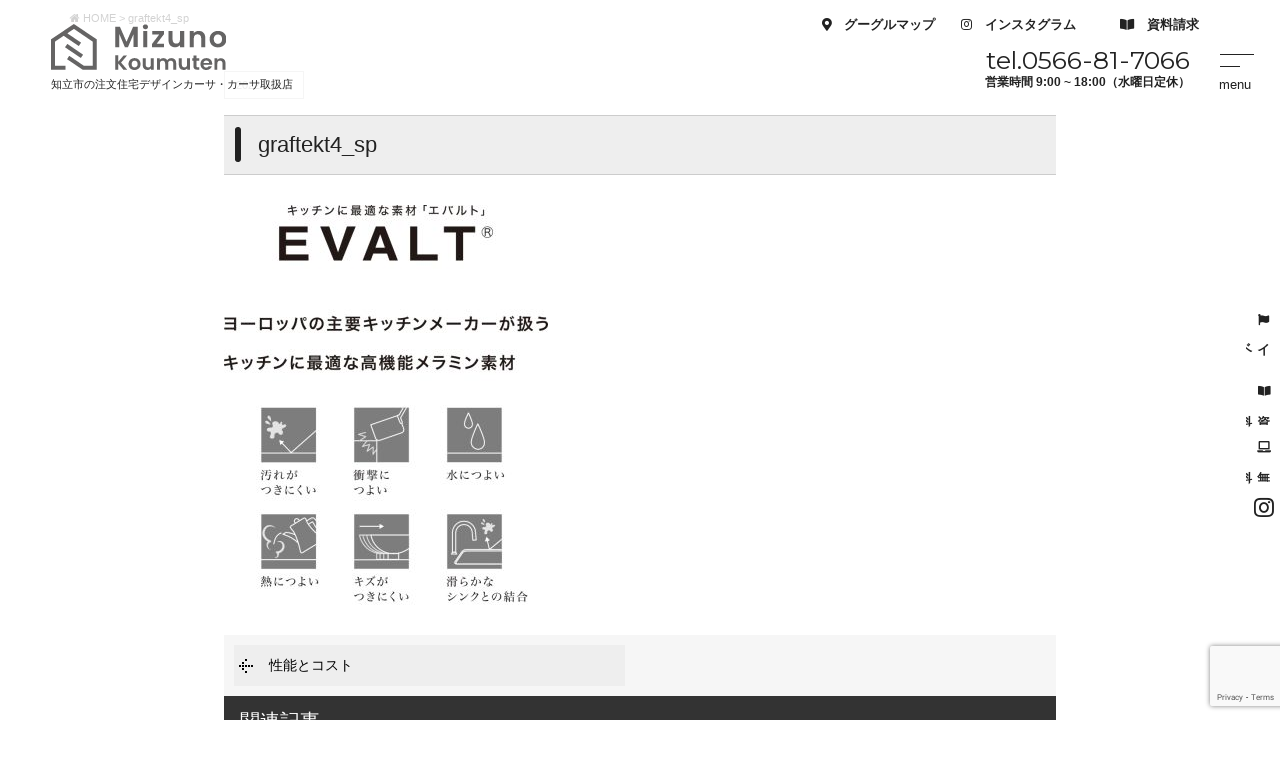

--- FILE ---
content_type: text/html; charset=UTF-8
request_url: https://www.mizuno-koumuten.com/spec_cost/attachment/graftekt4_sp/
body_size: 11197
content:
<!DOCTYPE html>
<html class="no-js" lang="ja">
<head>
<meta http-equiv="content-type" content="text/html; charset=UTF-8">


<!--======= Metas =======-->
<meta charset="utf-8">
<meta name="author" content="水野工務店株式会社 愛知県知立市の木造注文住宅,設計・施工,増改築,リフォーム">
<meta name="robots" content="index,follow">
<meta http-equiv="content-style-type" content="text/css; charset=UTF-8">
<meta http-equiv="content-script-type" content="text/javascript; charset=UTF-8">
<meta http-equiv="content-language" content="ja">
<meta name="viewport" content="width=device-width, initial-scale=1.0, user-scalable=no">

		<!-- All in One SEO 4.2.9 - aioseo.com -->
		<title>graftekt4_sp | 水野工務店株式会社 愛知県知立市の木造注文住宅,設計・施工,増改築,リフォーム・デザインカーサ</title>
		<meta name="robots" content="max-image-preview:large" />
		<link rel="canonical" href="https://www.mizuno-koumuten.com/spec_cost/attachment/graftekt4_sp/" />
		<meta name="generator" content="All in One SEO (AIOSEO) 4.2.9 " />

		<!-- Google tag (gtag.js) -->
<script async src="https://www.googletagmanager.com/gtag/js?id=G-DVVXYL47WQ"></script>
<script>
  window.dataLayer = window.dataLayer || [];
  function gtag(){dataLayer.push(arguments);}
  gtag('js', new Date());

  gtag('config', 'G-DVVXYL47WQ');
  gtag('config', 'UA-189060325-1');
</script>

<!-- Meta Pixel Code -->
<script>
!function(f,b,e,v,n,t,s)
{if(f.fbq)return;n=f.fbq=function(){n.callMethod?
n.callMethod.apply(n,arguments):n.queue.push(arguments)};
if(!f._fbq)f._fbq=n;n.push=n;n.loaded=!0;n.version='2.0';
n.queue=[];t=b.createElement(e);t.async=!0;
t.src=v;s=b.getElementsByTagName(e)[0];
s.parentNode.insertBefore(t,s)}(window, document,'script',
'https://connect.facebook.net/en_US/fbevents.js');
fbq('init', '530278176553377');
fbq('track', 'PageView');
</script>
<noscript><img height="1" width="1" style="display:none"
src="https://www.facebook.com/tr?id=530278176553377&ev=PageView&noscript=1"
/></noscript>
<!-- End Meta Pixel Code -->
		<meta property="og:locale" content="ja_JP" />
		<meta property="og:site_name" content="水野工務店株式会社 愛知県知立市の木造注文住宅,設計・施工,増改築,リフォーム・デザインカーサ | 水野工務店は親切丁寧な木造注文住宅の設計・施工の会社です。一生に一度の大切な買い物は地域密着型の水野工務店にお任せ下さい。" />
		<meta property="og:type" content="article" />
		<meta property="og:title" content="graftekt4_sp | 水野工務店株式会社 愛知県知立市の木造注文住宅,設計・施工,増改築,リフォーム・デザインカーサ" />
		<meta property="og:url" content="https://www.mizuno-koumuten.com/spec_cost/attachment/graftekt4_sp/" />
		<meta property="article:published_time" content="2022-08-12T02:29:04+00:00" />
		<meta property="article:modified_time" content="2022-08-12T02:29:04+00:00" />
		<meta name="twitter:card" content="summary_large_image" />
		<meta name="twitter:title" content="graftekt4_sp | 水野工務店株式会社 愛知県知立市の木造注文住宅,設計・施工,増改築,リフォーム・デザインカーサ" />
		<script type="application/ld+json" class="aioseo-schema">
			{"@context":"https:\/\/schema.org","@graph":[{"@type":"BreadcrumbList","@id":"https:\/\/www.mizuno-koumuten.com\/spec_cost\/attachment\/graftekt4_sp\/#breadcrumblist","itemListElement":[{"@type":"ListItem","@id":"https:\/\/www.mizuno-koumuten.com\/#listItem","position":1,"item":{"@type":"WebPage","@id":"https:\/\/www.mizuno-koumuten.com\/","name":"\u30db\u30fc\u30e0","description":"\u611b\u77e5\u770c\u77e5\u7acb\u5e02\u306e\u6c34\u91ce\u5de5\u52d9\u5e97\u306f\u89aa\u5207\u4e01\u5be7\u306a\u6728\u9020\u6ce8\u6587\u4f4f\u5b85\u306e\u8a2d\u8a08\u30fb\u65bd\u5de5\u306e\u4f1a\u793e\u3067\u3059\u3002\u4e00\u751f\u306b\u4e00\u5ea6\u306e\u5927\u5207\u306a\u8cb7\u3044\u7269\u306f\u5730\u57df\u5bc6\u7740\u578b\uff08\u8c4a\u7530\u5e02\u30fb\u5b89\u57ce\u5e02\u30fb\u5208\u8c37\u5e02\uff09\u306e\u6c34\u91ce\u5de5\u52d9\u5e97\u306b\u304a\u4efb\u305b\u4e0b\u3055\u3044\u3002\u30ab\u30fc\u30b5\u30ad\u30e5\u30fc\u30d6\u30fb\u30ab\u30fc\u30b5\u30ab\u30ea\u30fc\u30ca\u3084\u5efa\u7bc9\u5bb6\u3068\u3064\u304f\u308b\u6ce8\u6587\u4f4f\u5b85\u30ab\u30fc\u30b5\u30c7\u30b6\u30a4\u30f3\u306a\u3069\u3001\u79c1\u305f\u3061\u3068\u4e00\u7dd2\u306b\u3054\u5bb6\u65cf\u306e\u5922\u3092\u53f6\u3048\u307e\u305b\u3093\u304b\u3002","url":"https:\/\/www.mizuno-koumuten.com\/"},"nextItem":"https:\/\/www.mizuno-koumuten.com\/spec_cost\/attachment\/graftekt4_sp\/#listItem"},{"@type":"ListItem","@id":"https:\/\/www.mizuno-koumuten.com\/spec_cost\/attachment\/graftekt4_sp\/#listItem","position":2,"item":{"@type":"WebPage","@id":"https:\/\/www.mizuno-koumuten.com\/spec_cost\/attachment\/graftekt4_sp\/","name":"graftekt4_sp","url":"https:\/\/www.mizuno-koumuten.com\/spec_cost\/attachment\/graftekt4_sp\/"},"previousItem":"https:\/\/www.mizuno-koumuten.com\/#listItem"}]},{"@type":"ItemPage","@id":"https:\/\/www.mizuno-koumuten.com\/spec_cost\/attachment\/graftekt4_sp\/#itempage","url":"https:\/\/www.mizuno-koumuten.com\/spec_cost\/attachment\/graftekt4_sp\/","name":"graftekt4_sp | \u6c34\u91ce\u5de5\u52d9\u5e97\u682a\u5f0f\u4f1a\u793e \u611b\u77e5\u770c\u77e5\u7acb\u5e02\u306e\u6728\u9020\u6ce8\u6587\u4f4f\u5b85,\u8a2d\u8a08\u30fb\u65bd\u5de5,\u5897\u6539\u7bc9,\u30ea\u30d5\u30a9\u30fc\u30e0\u30fb\u30c7\u30b6\u30a4\u30f3\u30ab\u30fc\u30b5","inLanguage":"ja","isPartOf":{"@id":"https:\/\/www.mizuno-koumuten.com\/#website"},"breadcrumb":{"@id":"https:\/\/www.mizuno-koumuten.com\/spec_cost\/attachment\/graftekt4_sp\/#breadcrumblist"},"author":{"@id":"https:\/\/www.mizuno-koumuten.com\/author\/admin_mgm\/#author"},"creator":{"@id":"https:\/\/www.mizuno-koumuten.com\/author\/admin_mgm\/#author"},"datePublished":"2022-08-12T02:29:04+09:00","dateModified":"2022-08-12T02:29:04+09:00"},{"@type":"Organization","@id":"https:\/\/www.mizuno-koumuten.com\/#organization","name":"\u6c34\u91ce\u5de5\u52d9\u5e97\u682a\u5f0f\u4f1a\u793e \u611b\u77e5\u770c\u77e5\u7acb\u5e02\u306e\u6728\u9020\u6ce8\u6587\u4f4f\u5b85,\u8a2d\u8a08\u30fb\u65bd\u5de5,\u5897\u6539\u7bc9,\u30ea\u30d5\u30a9\u30fc\u30e0\u30fb\u30c7\u30b6\u30a4\u30f3\u30ab\u30fc\u30b5","url":"https:\/\/www.mizuno-koumuten.com\/"},{"@type":"Person","@id":"https:\/\/www.mizuno-koumuten.com\/author\/admin_mgm\/#author","url":"https:\/\/www.mizuno-koumuten.com\/author\/admin_mgm\/","name":"admin_mgm","image":{"@type":"ImageObject","@id":"https:\/\/www.mizuno-koumuten.com\/spec_cost\/attachment\/graftekt4_sp\/#authorImage","url":"https:\/\/secure.gravatar.com\/avatar\/b1ae6f83ee654a84d2c435954d430b77?s=96&d=mm&r=g","width":96,"height":96,"caption":"admin_mgm"}},{"@type":"WebSite","@id":"https:\/\/www.mizuno-koumuten.com\/#website","url":"https:\/\/www.mizuno-koumuten.com\/","name":"\u6c34\u91ce\u5de5\u52d9\u5e97\u682a\u5f0f\u4f1a\u793e \u611b\u77e5\u770c\u77e5\u7acb\u5e02\u306e\u6728\u9020\u6ce8\u6587\u4f4f\u5b85,\u8a2d\u8a08\u30fb\u65bd\u5de5,\u5897\u6539\u7bc9,\u30ea\u30d5\u30a9\u30fc\u30e0\u30fb\u30c7\u30b6\u30a4\u30f3\u30ab\u30fc\u30b5","description":"\u6c34\u91ce\u5de5\u52d9\u5e97\u306f\u89aa\u5207\u4e01\u5be7\u306a\u6728\u9020\u6ce8\u6587\u4f4f\u5b85\u306e\u8a2d\u8a08\u30fb\u65bd\u5de5\u306e\u4f1a\u793e\u3067\u3059\u3002\u4e00\u751f\u306b\u4e00\u5ea6\u306e\u5927\u5207\u306a\u8cb7\u3044\u7269\u306f\u5730\u57df\u5bc6\u7740\u578b\u306e\u6c34\u91ce\u5de5\u52d9\u5e97\u306b\u304a\u4efb\u305b\u4e0b\u3055\u3044\u3002","inLanguage":"ja","publisher":{"@id":"https:\/\/www.mizuno-koumuten.com\/#organization"}}]}
		</script>
		<!-- All in One SEO -->


<!-- Google Tag Manager by PYS -->
<script data-cfasync="false" data-pagespeed-no-defer>
	var pys_datalayer_name = "dataLayer";
	window.dataLayer = window.dataLayer || [];</script> 
<!-- End Google Tag Manager by PYS --><link rel='dns-prefetch' href='//ajax.googleapis.com' />
<link rel='dns-prefetch' href='//use.fontawesome.com' />
<link rel="alternate" type="application/rss+xml" title="水野工務店株式会社 愛知県知立市の木造注文住宅,設計・施工,増改築,リフォーム・デザインカーサ &raquo; graftekt4_sp のコメントのフィード" href="https://www.mizuno-koumuten.com/spec_cost/attachment/graftekt4_sp/feed/" />
<script type="text/javascript">
window._wpemojiSettings = {"baseUrl":"https:\/\/s.w.org\/images\/core\/emoji\/14.0.0\/72x72\/","ext":".png","svgUrl":"https:\/\/s.w.org\/images\/core\/emoji\/14.0.0\/svg\/","svgExt":".svg","source":{"concatemoji":"https:\/\/www.mizuno-koumuten.com\/web\/wp-includes\/js\/wp-emoji-release.min.js?ver=6.1.9"}};
/*! This file is auto-generated */
!function(e,a,t){var n,r,o,i=a.createElement("canvas"),p=i.getContext&&i.getContext("2d");function s(e,t){var a=String.fromCharCode,e=(p.clearRect(0,0,i.width,i.height),p.fillText(a.apply(this,e),0,0),i.toDataURL());return p.clearRect(0,0,i.width,i.height),p.fillText(a.apply(this,t),0,0),e===i.toDataURL()}function c(e){var t=a.createElement("script");t.src=e,t.defer=t.type="text/javascript",a.getElementsByTagName("head")[0].appendChild(t)}for(o=Array("flag","emoji"),t.supports={everything:!0,everythingExceptFlag:!0},r=0;r<o.length;r++)t.supports[o[r]]=function(e){if(p&&p.fillText)switch(p.textBaseline="top",p.font="600 32px Arial",e){case"flag":return s([127987,65039,8205,9895,65039],[127987,65039,8203,9895,65039])?!1:!s([55356,56826,55356,56819],[55356,56826,8203,55356,56819])&&!s([55356,57332,56128,56423,56128,56418,56128,56421,56128,56430,56128,56423,56128,56447],[55356,57332,8203,56128,56423,8203,56128,56418,8203,56128,56421,8203,56128,56430,8203,56128,56423,8203,56128,56447]);case"emoji":return!s([129777,127995,8205,129778,127999],[129777,127995,8203,129778,127999])}return!1}(o[r]),t.supports.everything=t.supports.everything&&t.supports[o[r]],"flag"!==o[r]&&(t.supports.everythingExceptFlag=t.supports.everythingExceptFlag&&t.supports[o[r]]);t.supports.everythingExceptFlag=t.supports.everythingExceptFlag&&!t.supports.flag,t.DOMReady=!1,t.readyCallback=function(){t.DOMReady=!0},t.supports.everything||(n=function(){t.readyCallback()},a.addEventListener?(a.addEventListener("DOMContentLoaded",n,!1),e.addEventListener("load",n,!1)):(e.attachEvent("onload",n),a.attachEvent("onreadystatechange",function(){"complete"===a.readyState&&t.readyCallback()})),(e=t.source||{}).concatemoji?c(e.concatemoji):e.wpemoji&&e.twemoji&&(c(e.twemoji),c(e.wpemoji)))}(window,document,window._wpemojiSettings);
</script>
<style type="text/css">
img.wp-smiley,
img.emoji {
	display: inline !important;
	border: none !important;
	box-shadow: none !important;
	height: 1em !important;
	width: 1em !important;
	margin: 0 0.07em !important;
	vertical-align: -0.1em !important;
	background: none !important;
	padding: 0 !important;
}
</style>
	<link rel='stylesheet' id='css_style-css' href='https://www.mizuno-koumuten.com/web/wp-content/themes/mgm_mizuno/html/style.css?ver=20251119a' type='text/css' media='all' />
<link rel='stylesheet' id='css_bootstrap-css' href='https://www.mizuno-koumuten.com/web/wp-content/themes/mgm_mizuno/html/css/bootstrap.min.css?ver=20250317a' type='text/css' media='all' />
<link rel='stylesheet' id='css_togglemenu-css' href='https://www.mizuno-koumuten.com/web/wp-content/themes/mgm_mizuno/html/css/togglemenu.css?ver=20170827' type='text/css' media='all' />
<link rel='stylesheet' id='css_slick-css' href='https://www.mizuno-koumuten.com/web/wp-content/themes/mgm_mizuno/html/css/slick.css?ver=20170827' type='text/css' media='all' />
<link rel='stylesheet' id='css_contents-css' href='https://www.mizuno-koumuten.com/web/wp-content/themes/mgm_mizuno/html/css/contents.css?ver=20170827' type='text/css' media='all' />
<link rel='stylesheet' id='css_floatSideNav-css' href='https://www.mizuno-koumuten.com/web/wp-content/themes/mgm_mizuno/html/css/float_sidenav.css?ver=20170827' type='text/css' media='all' />
<link rel='stylesheet' id='css_addquicktag-css' href='https://www.mizuno-koumuten.com/web/wp-content/themes/mgm_mizuno/html/css/addquicktag.css?ver=20170827' type='text/css' media='all' />
<link rel='stylesheet' id='css_fancybox-css' href='https://www.mizuno-koumuten.com/web/wp-content/themes/mgm_mizuno/html/css/jquery.fancybox.min.css?ver=20170827' type='text/css' media='all' />
<link rel='stylesheet' id='css_webicon-css' href='https://use.fontawesome.com/releases/v5.12.1/css/all.css?ver=20170827' type='text/css' media='all' />
<link rel='stylesheet' id='sbi_styles-css' href='https://www.mizuno-koumuten.com/web/wp-content/plugins/instagram-feed/css/sbi-styles.min.css?ver=6.1.5' type='text/css' media='all' />
<link rel='stylesheet' id='wp-block-library-css' href='https://www.mizuno-koumuten.com/web/wp-includes/css/dist/block-library/style.min.css?ver=6.1.9' type='text/css' media='all' />
<style id='wp-block-library-inline-css' type='text/css'>
.has-text-align-justify{text-align:justify;}
</style>
<link rel='stylesheet' id='mediaelement-css' href='https://www.mizuno-koumuten.com/web/wp-includes/js/mediaelement/mediaelementplayer-legacy.min.css?ver=4.2.17' type='text/css' media='all' />
<link rel='stylesheet' id='wp-mediaelement-css' href='https://www.mizuno-koumuten.com/web/wp-includes/js/mediaelement/wp-mediaelement.min.css?ver=6.1.9' type='text/css' media='all' />
<link rel='stylesheet' id='classic-theme-styles-css' href='https://www.mizuno-koumuten.com/web/wp-includes/css/classic-themes.min.css?ver=1' type='text/css' media='all' />
<style id='global-styles-inline-css' type='text/css'>
body{--wp--preset--color--black: #000000;--wp--preset--color--cyan-bluish-gray: #abb8c3;--wp--preset--color--white: #ffffff;--wp--preset--color--pale-pink: #f78da7;--wp--preset--color--vivid-red: #cf2e2e;--wp--preset--color--luminous-vivid-orange: #ff6900;--wp--preset--color--luminous-vivid-amber: #fcb900;--wp--preset--color--light-green-cyan: #7bdcb5;--wp--preset--color--vivid-green-cyan: #00d084;--wp--preset--color--pale-cyan-blue: #8ed1fc;--wp--preset--color--vivid-cyan-blue: #0693e3;--wp--preset--color--vivid-purple: #9b51e0;--wp--preset--gradient--vivid-cyan-blue-to-vivid-purple: linear-gradient(135deg,rgba(6,147,227,1) 0%,rgb(155,81,224) 100%);--wp--preset--gradient--light-green-cyan-to-vivid-green-cyan: linear-gradient(135deg,rgb(122,220,180) 0%,rgb(0,208,130) 100%);--wp--preset--gradient--luminous-vivid-amber-to-luminous-vivid-orange: linear-gradient(135deg,rgba(252,185,0,1) 0%,rgba(255,105,0,1) 100%);--wp--preset--gradient--luminous-vivid-orange-to-vivid-red: linear-gradient(135deg,rgba(255,105,0,1) 0%,rgb(207,46,46) 100%);--wp--preset--gradient--very-light-gray-to-cyan-bluish-gray: linear-gradient(135deg,rgb(238,238,238) 0%,rgb(169,184,195) 100%);--wp--preset--gradient--cool-to-warm-spectrum: linear-gradient(135deg,rgb(74,234,220) 0%,rgb(151,120,209) 20%,rgb(207,42,186) 40%,rgb(238,44,130) 60%,rgb(251,105,98) 80%,rgb(254,248,76) 100%);--wp--preset--gradient--blush-light-purple: linear-gradient(135deg,rgb(255,206,236) 0%,rgb(152,150,240) 100%);--wp--preset--gradient--blush-bordeaux: linear-gradient(135deg,rgb(254,205,165) 0%,rgb(254,45,45) 50%,rgb(107,0,62) 100%);--wp--preset--gradient--luminous-dusk: linear-gradient(135deg,rgb(255,203,112) 0%,rgb(199,81,192) 50%,rgb(65,88,208) 100%);--wp--preset--gradient--pale-ocean: linear-gradient(135deg,rgb(255,245,203) 0%,rgb(182,227,212) 50%,rgb(51,167,181) 100%);--wp--preset--gradient--electric-grass: linear-gradient(135deg,rgb(202,248,128) 0%,rgb(113,206,126) 100%);--wp--preset--gradient--midnight: linear-gradient(135deg,rgb(2,3,129) 0%,rgb(40,116,252) 100%);--wp--preset--duotone--dark-grayscale: url('#wp-duotone-dark-grayscale');--wp--preset--duotone--grayscale: url('#wp-duotone-grayscale');--wp--preset--duotone--purple-yellow: url('#wp-duotone-purple-yellow');--wp--preset--duotone--blue-red: url('#wp-duotone-blue-red');--wp--preset--duotone--midnight: url('#wp-duotone-midnight');--wp--preset--duotone--magenta-yellow: url('#wp-duotone-magenta-yellow');--wp--preset--duotone--purple-green: url('#wp-duotone-purple-green');--wp--preset--duotone--blue-orange: url('#wp-duotone-blue-orange');--wp--preset--font-size--small: 13px;--wp--preset--font-size--medium: 20px;--wp--preset--font-size--large: 36px;--wp--preset--font-size--x-large: 42px;--wp--preset--spacing--20: 0.44rem;--wp--preset--spacing--30: 0.67rem;--wp--preset--spacing--40: 1rem;--wp--preset--spacing--50: 1.5rem;--wp--preset--spacing--60: 2.25rem;--wp--preset--spacing--70: 3.38rem;--wp--preset--spacing--80: 5.06rem;}:where(.is-layout-flex){gap: 0.5em;}body .is-layout-flow > .alignleft{float: left;margin-inline-start: 0;margin-inline-end: 2em;}body .is-layout-flow > .alignright{float: right;margin-inline-start: 2em;margin-inline-end: 0;}body .is-layout-flow > .aligncenter{margin-left: auto !important;margin-right: auto !important;}body .is-layout-constrained > .alignleft{float: left;margin-inline-start: 0;margin-inline-end: 2em;}body .is-layout-constrained > .alignright{float: right;margin-inline-start: 2em;margin-inline-end: 0;}body .is-layout-constrained > .aligncenter{margin-left: auto !important;margin-right: auto !important;}body .is-layout-constrained > :where(:not(.alignleft):not(.alignright):not(.alignfull)){max-width: var(--wp--style--global--content-size);margin-left: auto !important;margin-right: auto !important;}body .is-layout-constrained > .alignwide{max-width: var(--wp--style--global--wide-size);}body .is-layout-flex{display: flex;}body .is-layout-flex{flex-wrap: wrap;align-items: center;}body .is-layout-flex > *{margin: 0;}:where(.wp-block-columns.is-layout-flex){gap: 2em;}.has-black-color{color: var(--wp--preset--color--black) !important;}.has-cyan-bluish-gray-color{color: var(--wp--preset--color--cyan-bluish-gray) !important;}.has-white-color{color: var(--wp--preset--color--white) !important;}.has-pale-pink-color{color: var(--wp--preset--color--pale-pink) !important;}.has-vivid-red-color{color: var(--wp--preset--color--vivid-red) !important;}.has-luminous-vivid-orange-color{color: var(--wp--preset--color--luminous-vivid-orange) !important;}.has-luminous-vivid-amber-color{color: var(--wp--preset--color--luminous-vivid-amber) !important;}.has-light-green-cyan-color{color: var(--wp--preset--color--light-green-cyan) !important;}.has-vivid-green-cyan-color{color: var(--wp--preset--color--vivid-green-cyan) !important;}.has-pale-cyan-blue-color{color: var(--wp--preset--color--pale-cyan-blue) !important;}.has-vivid-cyan-blue-color{color: var(--wp--preset--color--vivid-cyan-blue) !important;}.has-vivid-purple-color{color: var(--wp--preset--color--vivid-purple) !important;}.has-black-background-color{background-color: var(--wp--preset--color--black) !important;}.has-cyan-bluish-gray-background-color{background-color: var(--wp--preset--color--cyan-bluish-gray) !important;}.has-white-background-color{background-color: var(--wp--preset--color--white) !important;}.has-pale-pink-background-color{background-color: var(--wp--preset--color--pale-pink) !important;}.has-vivid-red-background-color{background-color: var(--wp--preset--color--vivid-red) !important;}.has-luminous-vivid-orange-background-color{background-color: var(--wp--preset--color--luminous-vivid-orange) !important;}.has-luminous-vivid-amber-background-color{background-color: var(--wp--preset--color--luminous-vivid-amber) !important;}.has-light-green-cyan-background-color{background-color: var(--wp--preset--color--light-green-cyan) !important;}.has-vivid-green-cyan-background-color{background-color: var(--wp--preset--color--vivid-green-cyan) !important;}.has-pale-cyan-blue-background-color{background-color: var(--wp--preset--color--pale-cyan-blue) !important;}.has-vivid-cyan-blue-background-color{background-color: var(--wp--preset--color--vivid-cyan-blue) !important;}.has-vivid-purple-background-color{background-color: var(--wp--preset--color--vivid-purple) !important;}.has-black-border-color{border-color: var(--wp--preset--color--black) !important;}.has-cyan-bluish-gray-border-color{border-color: var(--wp--preset--color--cyan-bluish-gray) !important;}.has-white-border-color{border-color: var(--wp--preset--color--white) !important;}.has-pale-pink-border-color{border-color: var(--wp--preset--color--pale-pink) !important;}.has-vivid-red-border-color{border-color: var(--wp--preset--color--vivid-red) !important;}.has-luminous-vivid-orange-border-color{border-color: var(--wp--preset--color--luminous-vivid-orange) !important;}.has-luminous-vivid-amber-border-color{border-color: var(--wp--preset--color--luminous-vivid-amber) !important;}.has-light-green-cyan-border-color{border-color: var(--wp--preset--color--light-green-cyan) !important;}.has-vivid-green-cyan-border-color{border-color: var(--wp--preset--color--vivid-green-cyan) !important;}.has-pale-cyan-blue-border-color{border-color: var(--wp--preset--color--pale-cyan-blue) !important;}.has-vivid-cyan-blue-border-color{border-color: var(--wp--preset--color--vivid-cyan-blue) !important;}.has-vivid-purple-border-color{border-color: var(--wp--preset--color--vivid-purple) !important;}.has-vivid-cyan-blue-to-vivid-purple-gradient-background{background: var(--wp--preset--gradient--vivid-cyan-blue-to-vivid-purple) !important;}.has-light-green-cyan-to-vivid-green-cyan-gradient-background{background: var(--wp--preset--gradient--light-green-cyan-to-vivid-green-cyan) !important;}.has-luminous-vivid-amber-to-luminous-vivid-orange-gradient-background{background: var(--wp--preset--gradient--luminous-vivid-amber-to-luminous-vivid-orange) !important;}.has-luminous-vivid-orange-to-vivid-red-gradient-background{background: var(--wp--preset--gradient--luminous-vivid-orange-to-vivid-red) !important;}.has-very-light-gray-to-cyan-bluish-gray-gradient-background{background: var(--wp--preset--gradient--very-light-gray-to-cyan-bluish-gray) !important;}.has-cool-to-warm-spectrum-gradient-background{background: var(--wp--preset--gradient--cool-to-warm-spectrum) !important;}.has-blush-light-purple-gradient-background{background: var(--wp--preset--gradient--blush-light-purple) !important;}.has-blush-bordeaux-gradient-background{background: var(--wp--preset--gradient--blush-bordeaux) !important;}.has-luminous-dusk-gradient-background{background: var(--wp--preset--gradient--luminous-dusk) !important;}.has-pale-ocean-gradient-background{background: var(--wp--preset--gradient--pale-ocean) !important;}.has-electric-grass-gradient-background{background: var(--wp--preset--gradient--electric-grass) !important;}.has-midnight-gradient-background{background: var(--wp--preset--gradient--midnight) !important;}.has-small-font-size{font-size: var(--wp--preset--font-size--small) !important;}.has-medium-font-size{font-size: var(--wp--preset--font-size--medium) !important;}.has-large-font-size{font-size: var(--wp--preset--font-size--large) !important;}.has-x-large-font-size{font-size: var(--wp--preset--font-size--x-large) !important;}
.wp-block-navigation a:where(:not(.wp-element-button)){color: inherit;}
:where(.wp-block-columns.is-layout-flex){gap: 2em;}
.wp-block-pullquote{font-size: 1.5em;line-height: 1.6;}
</style>
<link rel='stylesheet' id='contact-form-7-css' href='https://www.mizuno-koumuten.com/web/wp-content/plugins/contact-form-7/includes/css/styles.css?ver=5.7.2' type='text/css' media='all' />
<link rel='stylesheet' id='wc-shortcodes-style-css' href='https://www.mizuno-koumuten.com/web/wp-content/plugins/wc-shortcodes/public/assets/css/style.css?ver=3.46' type='text/css' media='all' />
<link rel='stylesheet' id='wordpresscanvas-font-awesome-css' href='https://www.mizuno-koumuten.com/web/wp-content/plugins/wc-shortcodes/public/assets/css/font-awesome.min.css?ver=4.7.0' type='text/css' media='all' />
<link rel='stylesheet' id='jetpack_css-css' href='https://www.mizuno-koumuten.com/web/wp-content/plugins/jetpack/css/jetpack.css?ver=11.7.3' type='text/css' media='all' />
<link rel='stylesheet' id='jquery.lightbox.min.css-css' href='https://www.mizuno-koumuten.com/web/wp-content/plugins/wp-jquery-lightbox/styles/lightbox.min.css?ver=1.4.8.2' type='text/css' media='all' />
<link rel="https://api.w.org/" href="https://www.mizuno-koumuten.com/wp-json/" /><link rel="alternate" type="application/json" href="https://www.mizuno-koumuten.com/wp-json/wp/v2/media/22172" /><link rel="EditURI" type="application/rsd+xml" title="RSD" href="https://www.mizuno-koumuten.com/web/xmlrpc.php?rsd" />
<link rel="wlwmanifest" type="application/wlwmanifest+xml" href="https://www.mizuno-koumuten.com/web/wp-includes/wlwmanifest.xml" />
<link rel='shortlink' href='https://www.mizuno-koumuten.com/?p=22172' />
<link rel="alternate" type="application/json+oembed" href="https://www.mizuno-koumuten.com/wp-json/oembed/1.0/embed?url=https%3A%2F%2Fwww.mizuno-koumuten.com%2Fspec_cost%2Fattachment%2Fgraftekt4_sp%2F" />
<link rel="alternate" type="text/xml+oembed" href="https://www.mizuno-koumuten.com/wp-json/oembed/1.0/embed?url=https%3A%2F%2Fwww.mizuno-koumuten.com%2Fspec_cost%2Fattachment%2Fgraftekt4_sp%2F&#038;format=xml" />
	<style>img#wpstats{display:none}</style>
		<link rel="icon" href="https://www.mizuno-koumuten.com/web/wp-content/uploads/2023/01/cropped-favicon-32x32.jpg" sizes="32x32" />
<link rel="icon" href="https://www.mizuno-koumuten.com/web/wp-content/uploads/2023/01/cropped-favicon-192x192.jpg" sizes="192x192" />
<link rel="apple-touch-icon" href="https://www.mizuno-koumuten.com/web/wp-content/uploads/2023/01/cropped-favicon-180x180.jpg" />
<meta name="msapplication-TileImage" content="https://www.mizuno-koumuten.com/web/wp-content/uploads/2023/01/cropped-favicon-270x270.jpg" />
<script async src="https://s.yimg.jp/images/listing/tool/cv/ytag.js"></script>
<script>
window.yjDataLayer = window.yjDataLayer || [];
function ytag() { yjDataLayer.push(arguments); }
ytag({"type":"ycl_cookie"});
</script>
	<!-- Global site tag (gtag.js) - Google Ads: 405733047 -->
<script async src="https://www.googletagmanager.com/gtag/js?id=AW-405733047"></script>
<script>
  window.dataLayer = window.dataLayer || [];
  function gtag(){dataLayer.push(arguments);}
  gtag('js', new Date());

  gtag('config', 'AW-405733047');
</script>
	<!-- Facebook Pixel Code -->
<script>
  !function(f,b,e,v,n,t,s)
  {if(f.fbq)return;n=f.fbq=function(){n.callMethod?
  n.callMethod.apply(n,arguments):n.queue.push(arguments)};
  if(!f._fbq)f._fbq=n;n.push=n;n.loaded=!0;n.version='2.0';
  n.queue=[];t=b.createElement(e);t.async=!0;
  t.src=v;s=b.getElementsByTagName(e)[0];
  s.parentNode.insertBefore(t,s)}(window, document,'script',
  'https://connect.facebook.net/en_US/fbevents.js');
  fbq('init', '344648670181340');
  fbq('track', 'PageView');
</script>
<noscript><img height="1" width="1" style="display:none"
  src="https://www.facebook.com/tr?id=344648670181340&ev=PageView&noscript=1"
/></noscript>
<!-- End Facebook Pixel Code -->
</head>
<body>
<div id="header-wrap">
<!--======= header =======-->
<header id="header">
<div class="scroll_logo"><a href="https://www.mizuno-koumuten.com"><img src="https://www.mizuno-koumuten.com/web/wp-content/themes/mgm_mizuno/html/images/logo.svg" alt="水野工務店株式会社 愛知県知立市の木造注文住宅,設計・施工,増改築,リフォーム" /></a><span class="ttlcopy">知立市の注文住宅デザインカーサ・カーサ取扱店</span></div>
    <div class="pc_btn">
      <span class="maincolor">
      <a data-fancybox data-src="#modal01" href="javascript:;"><i class="fas fa-map-marker-alt"></i>　グーグルマップ</a>
      <div class="modal" id="modal01">
      <p><iframe src="https://www.google.com/maps/embed?pb=!1m18!1m12!1m3!1d3268.3420555889925!2d137.05688311551773!3d34.99814167473683!2m3!1f0!2f0!3f0!3m2!1i1024!2i768!4f13.1!3m3!1m2!1s0x60049f4c315114c7%3A0x371c29cef1c5b950!2z5rC06YeO5bel5YuZ5bqX77yI5qCq77yJ!5e0!3m2!1sja!2sjp!4v1635230344482!5m2!1sja!2sjp" width="100%" height="600" frameborder="0" style="border:0;" allowfullscreen="" aria-hidden="false" tabindex="0"></iframe></p>
      </div></span>
      <span class="subcolor"><a href="https://www.instagram.com/mizuno_koumuten/" target="_blank"><i class="fab fa-instagram"></i>　インスタグラム</a></span>
      <span class="maincolor"><a href="https://www.mizuno-koumuten.com/shiryo/"><i class="fas fa-book-open"></i>　資料請求</a></span>
    </div>
    <div class="pc_navi">
    <ul id="pcnavi">
    <li class="menu__single"><a href="https://www.mizuno-koumuten.com/lineup/" class="menu_second"><span>デザイン住宅一覧 <i class="fa fa-angle-down"></i></span></a>
    <div class="menu__second-level"><div class="menu__second-inner">
    <div id="mega_more">
    <ul>
    <li><a href="https://www.mizuno-koumuten.com/designcasa/"><img src="https://www.mizuno-koumuten.com/web/wp-content/themes/mgm_mizuno/html/images/lineup01.png"><br>design casa</a></li>
    <li><a href="https://www.mizuno-koumuten.com/lineup/cube/"><img src="https://www.mizuno-koumuten.com/web/wp-content/themes/mgm_mizuno/html/images/lineup02.png"><br>casa cube</a></li>
    <li><a href="https://www.mizuno-koumuten.com/lineup/carina/"><img src="https://www.mizuno-koumuten.com/web/wp-content/themes/mgm_mizuno/html/images/lineup03.png"><br>casa carina</a></li>
    <li><a href="https://www.mizuno-koumuten.com/lineup/piatto/"><img src="https://www.mizuno-koumuten.com/web/wp-content/themes/mgm_mizuno/html/images/lineup04.png"><br>casa piatto</a></li>
    </ul>
    </div>
    </div></div>
    </li>
    </ul>
    <nav id="gNav">
    <ul class="navi">
    <li><a href="https://www.mizuno-koumuten.com/gallery/"><span>施工事例 <i class="fa fa-angle-right"></i></span></a></li>
    <li><a href="https://www.mizuno-koumuten.com/garden/"><span>外構について <i class="fa fa-angle-right"></i></span></a></li>
    <li><a href="#" class="linkkill"><span>会社概要 <i class="fa fa-angle-down"></i></span></a>
    <ul class="sub-menu">
        <li><a href="https://www.mizuno-koumuten.com/company/">会社概要</a></li>
        <li><a href="https://www.mizuno-koumuten.com/staff/">スタッフ紹介</a></li>
        <li><a href="https://www.mizuno-koumuten.com/concept/">コンセプト</a></li>
    </ul></li>
    <li><a href="#" class="linkkill"><span>家づくり <i class="fa fa-angle-down"></i></span></a>
    <ul class="sub-menu">

        <li><a href="https://www.mizuno-koumuten.com/spec_cost/">性能とコスト</a></li>
        <li><a href="https://www.mizuno-koumuten.com/lifeplan/">ライフプラン</a></li>
        <li><a href="https://www.mizuno-koumuten.com/flow/">家づくりの進め方</a></li>
        <li><a href="https://www.mizuno-koumuten.com/hosyo/">保証</a></li>
    </ul></li>
    <li><a href="#" class="linkkill"><span>新着情報 <i class="fa fa-angle-down"></i></span></a>
    <ul class="sub-menu">
      <li><a href="https://www.mizuno-koumuten.com/category/news/">お知らせ</a></li>
      <li><a href="https://www.mizuno-koumuten.com/category/event/">イベント</a></li>
      <li><a href="https://www.mizuno-koumuten.com/category/voice/">お客様の声</a></li>
      <li><a href="https://www.mizuno-koumuten.com/category/column/">コラム</a></li>
      <li><a href="https://www.mizuno-koumuten.com/category/blog/">ブログ</a></li>
    </ul></li>
    <li><a href="#" class="linkkill"><span>お問い合わせ <i class="fa fa-angle-down"></i></span></a>
    <ul class="sub-menu">
      <li><a href="https://www.mizuno-koumuten.com/soudan/">無料相談</a></li>
      <li><a href="https://www.mizuno-koumuten.com/shiryo/">資料請求</a></li>
      <li><a href="https://www.mizuno-koumuten.com/contact/">お問い合わせ</a></li>
    </ul></li>
    </ul>
    <div class="mask"></div>
    </nav>
    </div>
    <div class="pc_contact">
        <p><span x-ms-format-detection="none">tel.0566-81-7066</span>
        営業時間 9:00 ~ 18:00（水曜日定休）</p>
    </div>
    <div class="Toggle"><span></span><span></span></div>
</header>
<div class="scroll_tgl_wrap"><div class="togglewrap"><div class="togglewrap_inner">
    <p class="m20-bottom txt-center">まずはお電話にてお問い合わせください。
    <span class="tel at-tgl">tel.0566-81-7066</span>
    受付時間 9:00 ~ 18:00（水曜日定休）</p>
    <nav class="tgl_nav">
    <ul class=tgl_list>
    <li>
        <a href="https://www.mizuno-koumuten.com"><span>HOME</span>トップページへ</a>
        <ul>
        <li><a href="" class="linkkill"><span>ABOUT</span>会社概要</a>
          <ul>
            <li><a href="https://www.mizuno-koumuten.com/company/">会社概要</a></li>
            <li><a href="https://www.mizuno-koumuten.com/staff/">スタッフ紹介</a></li>
            <li><a href="https://www.mizuno-koumuten.com/concept/">コンセプト</a></li>
          </ul>
        </li>
        <li><a href="https://www.mizuno-koumuten.com/garden/"><span>GARDEN</span>外構について</a></li>
        <li><a href="https://www.mizuno-koumuten.com/gallery/"><span>GALLERY</span>施工事例</a></li>
        <li><a href="https://www.mizuno-koumuten.com/designcasa/"><span>DESIGN</span>建築家と建てる家</a></li>
        <li><a href="https://www.mizuno-koumuten.com/lineup/"><span>SELECT</span>セレクト住宅一覧</a>
          <ul>
            <li><a href="https://www.mizuno-koumuten.com/lineup/cube/">casa cube</a></li>
            <li><a href="https://www.mizuno-koumuten.com/lineup/carina/">casa carina</a></li>
            <li><a href="https://www.mizuno-koumuten.com/lineup/piatto/">casa piatto</a></li>
          </ul>
        </li>
        <li><a href="" class="linkkill"><span>PICK UP</span>家づくり</a>
          <ul>
        <li><a href="https://www.mizuno-koumuten.com/spec_cost/">性能とコスト</a></li>
        <li><a href="https://www.mizuno-koumuten.com/lifeplan/">ライフプラン</a></li>
        <li><a href="https://www.mizuno-koumuten.com/flow/">家づくりの進め方</a></li>
        <li><a href="https://www.mizuno-koumuten.com/hosyo/">保証</a></li>
          </ul>
        </li>
        <li><a href="" class="linkkill"><span>INFO</span>新着情報</a>
          <ul>
            <li><a href="https://www.mizuno-koumuten.com/category/news/">お知らせ</a></li>
            <li><a href="https://www.mizuno-koumuten.com/category/event/">イベント</a></li>
            <li><a href="https://www.mizuno-koumuten.com/category/voice/">お客様の声</a></li>
            <li><a href="https://www.mizuno-koumuten.com/category/column/">コラム</a></li>
            <li><a href="https://www.mizuno-koumuten.com/category/blog/">ブログ</a></li>
          </ul>
        </li>
        <li><a href="" class="linkkill"><span>CONTACT</span>お問い合わせ</a>
          <ul>
            <li><a href="https://www.mizuno-koumuten.com/soudan/">無料相談</a></li>
            <li><a href="https://www.mizuno-koumuten.com/shiryo/">資料請求</a></li>
            <li><a href="https://www.mizuno-koumuten.com/contact/">お問い合わせ</a></li>
          </ul>
        </li>
        </ul>
    </li>
    </ul>
    </nav>
    <div class="tgl-address_inner">
      <p class="m20-top"><a href="https://www.mizuno-koumuten.com"><img src="https://www.mizuno-koumuten.com/web/wp-content/themes/mgm_mizuno/html/images/logo-w.svg" class="navlogo" alt="トップページへ"></a><strong>水野工務店株式会社</strong><br>〒472-0004<br>愛知県知立市南陽1丁目74番地2<br>TEL：0566-81-7066<br>FAX：0566-81-7134<br>営業時間：9:00 ~ 18:00(水曜日定休)</p>
      <div class="navsns">
          <span><a href="https://www.facebook.com/p/%E6%B0%B4%E9%87%8E%E5%B7%A5%E5%8B%99%E5%BA%97%E6%A0%AA%E5%BC%8F%E4%BC%9A%E7%A4%BE-100063880600716/?locale=ru_RU" target="_blank"><i class="fab fa-facebook"></i></a></span>
          <span><a href="https://www.instagram.com/mizuno_koumuten/" target="_blank"><i class="fab fa-instagram"></i></a></span>
      </div>
      <p class="tgl_copy">Copyright&copy;MIZUNO KOUMUTEN.</p>
    </div>
</div></div></div>
</div>

<!--======= headder =======-->

<!-- #PAN -->
<div id="pls">
  <div class="container">
    <div class="row">
      <div class="col-md-12">
        <div id="pan">
          <!-- Breadcrumb NavXT 7.1.0 -->
<span property="itemListElement" typeof="ListItem"><a property="item" typeof="WebPage" title="水野工務店株式会社 愛知県知立市の木造注文住宅,設計・施工,増改築,リフォーム・デザインカーサへ移動" href="https://www.mizuno-koumuten.com" class="home"><span property="name"><i class="fa fa-home"></i> HOME</span></a><meta property="position" content="1"></span> &gt; <span class="post post-attachment current-item">graftekt4_sp</span>        </div>
      </div>
    </div>
  </div>
</div>
<!-- メインコンテンツ -->

<div class="container">
  <div class="row">
      <div class="col-md-10 col-md-offset-1">
      <div id="main">
        		             <div id="date">
            2022-08-12          </div>
		            <h1>graftekt4_sp</h1>
                     <div class="sgl">
                      </div>
                             <p class="attachment"><a href='https://www.mizuno-koumuten.com/web/wp-content/uploads/2022/08/graftekt4_sp.jpg' rel="lightbox[22172]"><img width="324" height="400" src="https://www.mizuno-koumuten.com/web/wp-content/uploads/2022/08/graftekt4_sp-324x400.jpg" class="attachment-medium size-medium" alt="" decoding="async" loading="lazy" srcset="https://www.mizuno-koumuten.com/web/wp-content/uploads/2022/08/graftekt4_sp-324x400.jpg 324w, https://www.mizuno-koumuten.com/web/wp-content/uploads/2022/08/graftekt4_sp.jpg 740w" sizes="(max-width: 324px) 100vw, 324px" /></a></p>
          
                     <div id="next">
            <div class="row">
              <div class="col-xs-6"> <span class="nx_left">
                <a href="https://www.mizuno-koumuten.com/spec_cost/" rel="prev">性能とコスト</a>                </span></div>
              <div class="col-xs-6"> <span class="nx_right">
                                </span></div>
            </div>
          </div>
                    <!-- 関連記事 -->
                        
            <div class="related">
            <h3>関連記事</h3>
            <div class="row m20-top">
            
            <div class="col-xs-6 col-sm-3"><a href="https://www.mizuno-koumuten.com/event/22949/">
                <div class="related-thumb">
                                <img width="300" height="300" src="https://www.mizuno-koumuten.com/web/wp-content/uploads/2024/02/2024_0302-300x300.jpg" class="attachment-thumbnail size-thumbnail wp-post-image" alt="" decoding="async" srcset="https://www.mizuno-koumuten.com/web/wp-content/uploads/2024/02/2024_0302-300x300.jpg 300w, https://www.mizuno-koumuten.com/web/wp-content/uploads/2024/02/2024_0302-400x400.jpg 400w, https://www.mizuno-koumuten.com/web/wp-content/uploads/2024/02/2024_0302-420x420.jpg 420w, https://www.mizuno-koumuten.com/web/wp-content/uploads/2024/02/2024_0302.jpg 720w" sizes="(max-width: 300px) 100vw, 300px" />                                    </div>

                <div class="related-title">
                水野工務店OB様限定メンテナンスセミナー                </div>
            </a></div>

            
            <div class="col-xs-6 col-sm-3"><a href="https://www.mizuno-koumuten.com/column/23733/">
                <div class="related-thumb">
                                <img width="300" height="300" src="https://www.mizuno-koumuten.com/web/wp-content/uploads/2025/01/life-plan-simulation-21-300x300.jpg" class="attachment-thumbnail size-thumbnail wp-post-image" alt="" decoding="async" loading="lazy" srcset="https://www.mizuno-koumuten.com/web/wp-content/uploads/2025/01/life-plan-simulation-21-300x300.jpg 300w, https://www.mizuno-koumuten.com/web/wp-content/uploads/2025/01/life-plan-simulation-21-400x400.jpg 400w, https://www.mizuno-koumuten.com/web/wp-content/uploads/2025/01/life-plan-simulation-21-1024x1024.jpg 1024w, https://www.mizuno-koumuten.com/web/wp-content/uploads/2025/01/life-plan-simulation-21-768x768.jpg 768w, https://www.mizuno-koumuten.com/web/wp-content/uploads/2025/01/life-plan-simulation-21-420x420.jpg 420w, https://www.mizuno-koumuten.com/web/wp-content/uploads/2025/01/life-plan-simulation-21.jpg 1080w" sizes="(max-width: 300px) 100vw, 300px" />                                    </div>

                <div class="related-title">
                家を建てて後悔する人しない人                </div>
            </a></div>

            
            <div class="col-xs-6 col-sm-3"><a href="https://www.mizuno-koumuten.com/blog/24507/">
                <div class="related-thumb">
                                <img width="300" height="300" src="https://www.mizuno-koumuten.com/web/wp-content/uploads/2025/04/GG-04_-No.17-5-300x300.jpg" class="attachment-thumbnail size-thumbnail wp-post-image" alt="" decoding="async" loading="lazy" srcset="https://www.mizuno-koumuten.com/web/wp-content/uploads/2025/04/GG-04_-No.17-5-300x300.jpg 300w, https://www.mizuno-koumuten.com/web/wp-content/uploads/2025/04/GG-04_-No.17-5-420x420.jpg 420w, https://www.mizuno-koumuten.com/web/wp-content/uploads/2025/04/GG-04_-No.17-5-600x600.jpg 600w" sizes="(max-width: 300px) 100vw, 300px" />                                    </div>

                <div class="related-title">
                【お庭のリフォーム】                </div>
            </a></div>

            
            <div class="col-xs-6 col-sm-3"><a href="https://www.mizuno-koumuten.com/meeting/24737/">
                <div class="related-thumb">
                                <img width="300" height="300" src="https://www.mizuno-koumuten.com/web/wp-content/uploads/2025/10/company-1-300x300.jpg" class="attachment-thumbnail size-thumbnail wp-post-image" alt="" decoding="async" loading="lazy" srcset="https://www.mizuno-koumuten.com/web/wp-content/uploads/2025/10/company-1-300x300.jpg 300w, https://www.mizuno-koumuten.com/web/wp-content/uploads/2025/10/company-1-420x420.jpg 420w, https://www.mizuno-koumuten.com/web/wp-content/uploads/2025/10/company-1-600x600.jpg 600w" sizes="(max-width: 300px) 100vw, 300px" />                                    </div>

                <div class="related-title">
                家づくりはじめの一歩はここから【水野工務店街角オフィス来店予約】                </div>
            </a></div>

                        </div>
            </div>
                        <!-- 関連記事ここまで -->
          
          <!-- / メイン（左側） -->
        </div></div>


  </div>
</div>
<!--======= sidenav 固定 =======-->
<aside class="side-navi-wrap">
<a href="https://www.mizuno-koumuten.com/category/event/"><div class="side-normal is-sideevent">イベント情報</div></a>
<a href="https://www.mizuno-koumuten.com/shiryo/"><div class="side-normal is-event">資料請求</div></a>
<a href="https://www.mizuno-koumuten.com/soudan/"><div class="side-normal is-online">無料相談</div></a>
<a href="https://www.instagram.com/mizuno_koumuten/" target="_blank"><div class="side-normal is-insta"></div></a>
</aside>
<!--======= pageup 固定 =======-->
<aside class="pageup"><a href="#pageup"></a></aside>

<!--======= footer =======-->
<footer id="footer">
  <p class="m20-bottom txt-center">まずはお電話にてお問い合わせください。
  <span class="tel">tel.0566-81-7066</span>
  フリーダイヤル・受付時間 9:00 ~ 18:00(水曜日定休)</p>
<div class="footer_inner">
    <div class="row">
    <div class="col-sm-12">
        <ul class="nav_more">
        <li><a href="https://www.mizuno-koumuten.com/shiryo/"><i class="fas fa-book-open"></i>　資料請求</a></li>
        <li><a href="https://www.mizuno-koumuten.com/soudan/"><i class="fas fa-pencil-alt"></i>　無料相談</a></li>
        <li><a href="https://www.mizuno-koumuten.com/category/event/"><i class="fas fa-flag"></i>　イベント情報</a></li>
        </ul>
        <div class="otokoro-wrap">
        <h5 class="footlogo"><a href="https://www.mizuno-koumuten.com/"><img src="https://www.mizuno-koumuten.com/web/wp-content/themes/mgm_mizuno/html/images/logo-w.svg" alt="トップページへ"><br>水野工務店株式会社</a></h5>
        <p>〒472-0004　愛知県知立市南陽1丁目74番地　<br class="at-sp">TEL：0566-81-7066　／<br class="at-sp">　FAX：0566-81-7134<br>営業時間：9:00 ～ 18:00(水曜日定休)<br>
        建設業許可番号：愛知県知事許可 （般-28） 第57917号<br>
            <br>施工エリア：愛知県（知立市・豊田市・安城市・刈谷市）
        <span><a href="https://www.facebook.com/p/%E6%B0%B4%E9%87%8E%E5%B7%A5%E5%8B%99%E5%BA%97%E6%A0%AA%E5%BC%8F%E4%BC%9A%E7%A4%BE-100063880600716/?locale=ru_RU" target="_blank"><i class="fab fa-facebook"></i></a></span>
        <span><a href="https://www.instagram.com/mizuno_koumuten/" target="_blank"><i class="fab fa-instagram"></i></a></span>
        </p>
        </div>
    </div>
    </div>
<div class="reiennav-wrap">
  <ul class="reiennav">
  <li><a href="https://www.mizuno-koumuten.com/company/">会社概要</a></li>
  <li><a href="https://www.mizuno-koumuten.com/concept/">コンセプト</a></li>
  <li><a href="https://www.mizuno-koumuten.com/staff/">スタッフ紹介</a></li>
  <li><a href="https://www.mizuno-koumuten.com/designcasa/">建築家とつくる家</a></li>
  <li><a href="https://www.mizuno-koumuten.com/lineup/">セレクト住宅一覧</a></li>
  <li><a href="https://www.mizuno-koumuten.com/gallery/">施工事例</a></li>
  <li><a href="https://www.mizuno-koumuten.com/garden/">外構について</a></li>
  <li><a href="https://www.mizuno-koumuten.com/spec_cost/">性能とコスト</a></li>
  <li><a href="https://www.mizuno-koumuten.com/lifeplan/">ライフプラン</a></li>
  <li><a href="https://www.mizuno-koumuten.com/flow/">家づくりの進め方</a></li>
  <li><a href="https://www.mizuno-koumuten.com/hosyo/">保証</a></li>
  <li><a href="https://www.mizuno-koumuten.com/soudan/">無料相談</a></li>
  <li><a href="https://www.mizuno-koumuten.com/shiryo/">資料請求</a></li>
  <li><a href="https://www.mizuno-koumuten.com/contact/">お問い合わせ</a></li>
  <li><a href="https://www.mizuno-koumuten.com/category/news/">お知らせ</a></li>
  <li><a href="https://www.mizuno-koumuten.com/category/event/">イベント</a></li>
  <li><a href="https://www.mizuno-koumuten.com/category/voice/">お客様の声</a></li>
  <li><a href="https://www.mizuno-koumuten.com/socategory/column/">コラム</a></li>
  <li><a href="https://www.mizuno-koumuten.com/socategory/blog/">ブログ</a></li>
  <li><a href="https://www.facebook.com/p/%E6%B0%B4%E9%87%8E%E5%B7%A5%E5%8B%99%E5%BA%97%E6%A0%AA%E5%BC%8F%E4%BC%9A%E7%A4%BE-100063880600716/?locale=ru_RU" target="_blank">Facebook <i class="fab fa-facebook"></i></a></li>
  <li><a href="https://www.instagram.com/mizuno_koumuten/" target="_blank">Instagram <i class="fab fa-instagram"></i></a></li>
  </ul>
</div>
</div>
</footer>
<address>Copyright&copy;MIZUNO KOUMUTEN.</address>
<!--======= fotter 固定メニュー =======-->
<ul class="footer_menu">
  <li class="f-event"><a href="https://www.mizuno-koumuten.com/category/event/"><i class="fas fa-calendar-alt"></i><br>
    イベント</a></li>
  <li class="f-contact"><a href="https://www.mizuno-koumuten.com/shiryo/"><i class="fas fa-book-open"></i><br>
    資料請求</a></li>
  <li class="f-about"><a href="https://www.mizuno-koumuten.com/soudan/"><i class="fas fa-laptop"></i><br>
    無料相談</a></li>
</ul>
<!--======= fotter end =======-->
<!-- Instagram Feed JS -->
<script type="text/javascript">
var sbiajaxurl = "https://www.mizuno-koumuten.com/web/wp-admin/admin-ajax.php";
</script>
<script type='text/javascript' src='https://ajax.googleapis.com/ajax/libs/jquery/1.12.4/jquery.min.js?ver=20170807' id='jquery-js'></script>
<script type='text/javascript' src='https://www.mizuno-koumuten.com/web/wp-includes/js/imagesloaded.min.js?ver=4.1.4' id='imagesloaded-js'></script>
<script type='text/javascript' src='https://www.mizuno-koumuten.com/web/wp-includes/js/masonry.min.js?ver=4.2.2' id='masonry-js'></script>
<script type='text/javascript' src='https://www.mizuno-koumuten.com/web/wp-includes/js/jquery/jquery.masonry.min.js?ver=3.1.2b' id='jquery-masonry-js'></script>
<script type='text/javascript' id='wc-shortcodes-rsvp-js-extra'>
/* <![CDATA[ */
var WCShortcodes = {"ajaxurl":"https:\/\/www.mizuno-koumuten.com\/web\/wp-admin\/admin-ajax.php"};
/* ]]> */
</script>
<script type='text/javascript' src='https://www.mizuno-koumuten.com/web/wp-content/plugins/wc-shortcodes/public/assets/js/rsvp.js?ver=3.46' id='wc-shortcodes-rsvp-js'></script>
<script type='text/javascript' src='https://www.mizuno-koumuten.com/web/wp-content/themes/mgm_mizuno/html/js/bootstrap.min.js?ver=20170807' id='js_bootstrap-js'></script>
<script type='text/javascript' src='https://www.mizuno-koumuten.com/web/wp-content/themes/mgm_mizuno/html/js/modernizr.js?ver=20170807' id='js_modernizr-js'></script>
<script type='text/javascript' src='https://www.google.com/recaptcha/api.js?render=6LdICBIjAAAAALm5Mcn5V8dpl9aQEn1Sr3KtPa6u&#038;ver=3.0' id='google-recaptcha-js'></script>
<script type='text/javascript' src='https://www.mizuno-koumuten.com/web/wp-includes/js/dist/vendor/regenerator-runtime.min.js?ver=0.13.9' id='regenerator-runtime-js'></script>
<script type='text/javascript' src='https://www.mizuno-koumuten.com/web/wp-includes/js/dist/vendor/wp-polyfill.min.js?ver=3.15.0' id='wp-polyfill-js'></script>
<script type='text/javascript' id='wpcf7-recaptcha-js-extra'>
/* <![CDATA[ */
var wpcf7_recaptcha = {"sitekey":"6LdICBIjAAAAALm5Mcn5V8dpl9aQEn1Sr3KtPa6u","actions":{"homepage":"homepage","contactform":"contactform"}};
/* ]]> */
</script>
<script type='text/javascript' src='https://www.mizuno-koumuten.com/web/wp-content/plugins/contact-form-7/modules/recaptcha/index.js?ver=5.7.2' id='wpcf7-recaptcha-js'></script>
<script type='text/javascript' src='https://www.mizuno-koumuten.com/web/wp-content/plugins/wp-jquery-lightbox/jquery.touchwipe.min.js?ver=1.4.8.2' id='wp-jquery-lightbox-swipe-js'></script>
<script type='text/javascript' id='wp-jquery-lightbox-js-extra'>
/* <![CDATA[ */
var JQLBSettings = {"showTitle":"1","showCaption":"1","showNumbers":"1","fitToScreen":"1","resizeSpeed":"400","showDownload":"0","navbarOnTop":"0","marginSize":"0","slideshowSpeed":"4000","prevLinkTitle":"\u524d\u306e\u753b\u50cf","nextLinkTitle":"\u6b21\u306e\u753b\u50cf","closeTitle":"\u30ae\u30e3\u30e9\u30ea\u30fc\u3092\u9589\u3058\u308b","image":"\u753b\u50cf ","of":"\u306e","download":"\u30c0\u30a6\u30f3\u30ed\u30fc\u30c9","pause":"(\u30b9\u30e9\u30a4\u30c9\u30b7\u30e7\u30fc\u3092\u505c\u6b62\u3059\u308b)","play":"(\u30b9\u30e9\u30a4\u30c9\u30b7\u30e7\u30fc\u3092\u518d\u751f\u3059\u308b)"};
/* ]]> */
</script>
<script type='text/javascript' src='https://www.mizuno-koumuten.com/web/wp-content/plugins/wp-jquery-lightbox/jquery.lightbox.min.js?ver=1.4.8.2' id='wp-jquery-lightbox-js'></script>
<script type='text/javascript' src='https://www.mizuno-koumuten.com/web/wp-content/themes/mgm_mizuno/html/js/slick.min.js?ver=20170827' id='js_slick-js'></script>
<script type='text/javascript' src='https://www.mizuno-koumuten.com/web/wp-content/themes/mgm_mizuno/html/js/float_sidenav.js?ver=20170827' id='js_float_sidenav-js'></script>
<script type='text/javascript' src='https://www.mizuno-koumuten.com/web/wp-content/themes/mgm_mizuno/html/js/contents.js?ver=20170827' id='js_mgm_contents-js'></script>
<script type='text/javascript' src='https://www.mizuno-koumuten.com/web/wp-content/themes/mgm_mizuno/html/js/jquery.fancybox.min.js?ver=20170827' id='js_fancybox-js'></script>
<script type='text/javascript' src='https://www.mizuno-koumuten.com/web/wp-content/themes/mgm_mizuno/html/js/jquery.qrcode.min.js?ver=20170827' id='js_qrcode-js'></script>
<!--[if lt IE 9]>
<script type='text/javascript' src='https://www.mizuno-koumuten.com/web/wp-content/themes/mgm_mizuno/html/js/mgm-ie9.js?ver=20170827' id='js_mgm_ie9-js'></script>
<![endif]-->
<!--[if lt IE 9]>
<script type='text/javascript' src='https://www.mizuno-koumuten.com/web/wp-content/themes/mgm_mizuno/html/js/respond.min.js?ver=20170827' id='js_respond-js'></script>
<![endif]-->
	<script src='https://stats.wp.com/e-202550.js' defer></script>
	<script>
		_stq = window._stq || [];
		_stq.push([ 'view', {v:'ext',blog:'189348820',post:'22172',tz:'9',srv:'www.mizuno-koumuten.com',j:'1:11.7.3'} ]);
		_stq.push([ 'clickTrackerInit', '189348820', '22172' ]);
	</script><!-- KASIKA TRACKING CODE -->
<script type="text/javascript" src="//panda.kasika.io/contact_conversion/?pid=36191537E6506EEFC3894C09B161D622"></script>
<script type="text/javascript" src="//panda.kasika.io/tracking_s/?pid=36191537E6506EEFC3894C09B161D622"></script>
<!-- KASIKA TRACKING CODE -->
</body></html>


--- FILE ---
content_type: text/html; charset=utf-8
request_url: https://www.google.com/recaptcha/api2/anchor?ar=1&k=6LdICBIjAAAAALm5Mcn5V8dpl9aQEn1Sr3KtPa6u&co=aHR0cHM6Ly93d3cubWl6dW5vLWtvdW11dGVuLmNvbTo0NDM.&hl=en&v=TkacYOdEJbdB_JjX802TMer9&size=invisible&anchor-ms=20000&execute-ms=15000&cb=iolkbpfr6b55
body_size: 46549
content:
<!DOCTYPE HTML><html dir="ltr" lang="en"><head><meta http-equiv="Content-Type" content="text/html; charset=UTF-8">
<meta http-equiv="X-UA-Compatible" content="IE=edge">
<title>reCAPTCHA</title>
<style type="text/css">
/* cyrillic-ext */
@font-face {
  font-family: 'Roboto';
  font-style: normal;
  font-weight: 400;
  src: url(//fonts.gstatic.com/s/roboto/v18/KFOmCnqEu92Fr1Mu72xKKTU1Kvnz.woff2) format('woff2');
  unicode-range: U+0460-052F, U+1C80-1C8A, U+20B4, U+2DE0-2DFF, U+A640-A69F, U+FE2E-FE2F;
}
/* cyrillic */
@font-face {
  font-family: 'Roboto';
  font-style: normal;
  font-weight: 400;
  src: url(//fonts.gstatic.com/s/roboto/v18/KFOmCnqEu92Fr1Mu5mxKKTU1Kvnz.woff2) format('woff2');
  unicode-range: U+0301, U+0400-045F, U+0490-0491, U+04B0-04B1, U+2116;
}
/* greek-ext */
@font-face {
  font-family: 'Roboto';
  font-style: normal;
  font-weight: 400;
  src: url(//fonts.gstatic.com/s/roboto/v18/KFOmCnqEu92Fr1Mu7mxKKTU1Kvnz.woff2) format('woff2');
  unicode-range: U+1F00-1FFF;
}
/* greek */
@font-face {
  font-family: 'Roboto';
  font-style: normal;
  font-weight: 400;
  src: url(//fonts.gstatic.com/s/roboto/v18/KFOmCnqEu92Fr1Mu4WxKKTU1Kvnz.woff2) format('woff2');
  unicode-range: U+0370-0377, U+037A-037F, U+0384-038A, U+038C, U+038E-03A1, U+03A3-03FF;
}
/* vietnamese */
@font-face {
  font-family: 'Roboto';
  font-style: normal;
  font-weight: 400;
  src: url(//fonts.gstatic.com/s/roboto/v18/KFOmCnqEu92Fr1Mu7WxKKTU1Kvnz.woff2) format('woff2');
  unicode-range: U+0102-0103, U+0110-0111, U+0128-0129, U+0168-0169, U+01A0-01A1, U+01AF-01B0, U+0300-0301, U+0303-0304, U+0308-0309, U+0323, U+0329, U+1EA0-1EF9, U+20AB;
}
/* latin-ext */
@font-face {
  font-family: 'Roboto';
  font-style: normal;
  font-weight: 400;
  src: url(//fonts.gstatic.com/s/roboto/v18/KFOmCnqEu92Fr1Mu7GxKKTU1Kvnz.woff2) format('woff2');
  unicode-range: U+0100-02BA, U+02BD-02C5, U+02C7-02CC, U+02CE-02D7, U+02DD-02FF, U+0304, U+0308, U+0329, U+1D00-1DBF, U+1E00-1E9F, U+1EF2-1EFF, U+2020, U+20A0-20AB, U+20AD-20C0, U+2113, U+2C60-2C7F, U+A720-A7FF;
}
/* latin */
@font-face {
  font-family: 'Roboto';
  font-style: normal;
  font-weight: 400;
  src: url(//fonts.gstatic.com/s/roboto/v18/KFOmCnqEu92Fr1Mu4mxKKTU1Kg.woff2) format('woff2');
  unicode-range: U+0000-00FF, U+0131, U+0152-0153, U+02BB-02BC, U+02C6, U+02DA, U+02DC, U+0304, U+0308, U+0329, U+2000-206F, U+20AC, U+2122, U+2191, U+2193, U+2212, U+2215, U+FEFF, U+FFFD;
}
/* cyrillic-ext */
@font-face {
  font-family: 'Roboto';
  font-style: normal;
  font-weight: 500;
  src: url(//fonts.gstatic.com/s/roboto/v18/KFOlCnqEu92Fr1MmEU9fCRc4AMP6lbBP.woff2) format('woff2');
  unicode-range: U+0460-052F, U+1C80-1C8A, U+20B4, U+2DE0-2DFF, U+A640-A69F, U+FE2E-FE2F;
}
/* cyrillic */
@font-face {
  font-family: 'Roboto';
  font-style: normal;
  font-weight: 500;
  src: url(//fonts.gstatic.com/s/roboto/v18/KFOlCnqEu92Fr1MmEU9fABc4AMP6lbBP.woff2) format('woff2');
  unicode-range: U+0301, U+0400-045F, U+0490-0491, U+04B0-04B1, U+2116;
}
/* greek-ext */
@font-face {
  font-family: 'Roboto';
  font-style: normal;
  font-weight: 500;
  src: url(//fonts.gstatic.com/s/roboto/v18/KFOlCnqEu92Fr1MmEU9fCBc4AMP6lbBP.woff2) format('woff2');
  unicode-range: U+1F00-1FFF;
}
/* greek */
@font-face {
  font-family: 'Roboto';
  font-style: normal;
  font-weight: 500;
  src: url(//fonts.gstatic.com/s/roboto/v18/KFOlCnqEu92Fr1MmEU9fBxc4AMP6lbBP.woff2) format('woff2');
  unicode-range: U+0370-0377, U+037A-037F, U+0384-038A, U+038C, U+038E-03A1, U+03A3-03FF;
}
/* vietnamese */
@font-face {
  font-family: 'Roboto';
  font-style: normal;
  font-weight: 500;
  src: url(//fonts.gstatic.com/s/roboto/v18/KFOlCnqEu92Fr1MmEU9fCxc4AMP6lbBP.woff2) format('woff2');
  unicode-range: U+0102-0103, U+0110-0111, U+0128-0129, U+0168-0169, U+01A0-01A1, U+01AF-01B0, U+0300-0301, U+0303-0304, U+0308-0309, U+0323, U+0329, U+1EA0-1EF9, U+20AB;
}
/* latin-ext */
@font-face {
  font-family: 'Roboto';
  font-style: normal;
  font-weight: 500;
  src: url(//fonts.gstatic.com/s/roboto/v18/KFOlCnqEu92Fr1MmEU9fChc4AMP6lbBP.woff2) format('woff2');
  unicode-range: U+0100-02BA, U+02BD-02C5, U+02C7-02CC, U+02CE-02D7, U+02DD-02FF, U+0304, U+0308, U+0329, U+1D00-1DBF, U+1E00-1E9F, U+1EF2-1EFF, U+2020, U+20A0-20AB, U+20AD-20C0, U+2113, U+2C60-2C7F, U+A720-A7FF;
}
/* latin */
@font-face {
  font-family: 'Roboto';
  font-style: normal;
  font-weight: 500;
  src: url(//fonts.gstatic.com/s/roboto/v18/KFOlCnqEu92Fr1MmEU9fBBc4AMP6lQ.woff2) format('woff2');
  unicode-range: U+0000-00FF, U+0131, U+0152-0153, U+02BB-02BC, U+02C6, U+02DA, U+02DC, U+0304, U+0308, U+0329, U+2000-206F, U+20AC, U+2122, U+2191, U+2193, U+2212, U+2215, U+FEFF, U+FFFD;
}
/* cyrillic-ext */
@font-face {
  font-family: 'Roboto';
  font-style: normal;
  font-weight: 900;
  src: url(//fonts.gstatic.com/s/roboto/v18/KFOlCnqEu92Fr1MmYUtfCRc4AMP6lbBP.woff2) format('woff2');
  unicode-range: U+0460-052F, U+1C80-1C8A, U+20B4, U+2DE0-2DFF, U+A640-A69F, U+FE2E-FE2F;
}
/* cyrillic */
@font-face {
  font-family: 'Roboto';
  font-style: normal;
  font-weight: 900;
  src: url(//fonts.gstatic.com/s/roboto/v18/KFOlCnqEu92Fr1MmYUtfABc4AMP6lbBP.woff2) format('woff2');
  unicode-range: U+0301, U+0400-045F, U+0490-0491, U+04B0-04B1, U+2116;
}
/* greek-ext */
@font-face {
  font-family: 'Roboto';
  font-style: normal;
  font-weight: 900;
  src: url(//fonts.gstatic.com/s/roboto/v18/KFOlCnqEu92Fr1MmYUtfCBc4AMP6lbBP.woff2) format('woff2');
  unicode-range: U+1F00-1FFF;
}
/* greek */
@font-face {
  font-family: 'Roboto';
  font-style: normal;
  font-weight: 900;
  src: url(//fonts.gstatic.com/s/roboto/v18/KFOlCnqEu92Fr1MmYUtfBxc4AMP6lbBP.woff2) format('woff2');
  unicode-range: U+0370-0377, U+037A-037F, U+0384-038A, U+038C, U+038E-03A1, U+03A3-03FF;
}
/* vietnamese */
@font-face {
  font-family: 'Roboto';
  font-style: normal;
  font-weight: 900;
  src: url(//fonts.gstatic.com/s/roboto/v18/KFOlCnqEu92Fr1MmYUtfCxc4AMP6lbBP.woff2) format('woff2');
  unicode-range: U+0102-0103, U+0110-0111, U+0128-0129, U+0168-0169, U+01A0-01A1, U+01AF-01B0, U+0300-0301, U+0303-0304, U+0308-0309, U+0323, U+0329, U+1EA0-1EF9, U+20AB;
}
/* latin-ext */
@font-face {
  font-family: 'Roboto';
  font-style: normal;
  font-weight: 900;
  src: url(//fonts.gstatic.com/s/roboto/v18/KFOlCnqEu92Fr1MmYUtfChc4AMP6lbBP.woff2) format('woff2');
  unicode-range: U+0100-02BA, U+02BD-02C5, U+02C7-02CC, U+02CE-02D7, U+02DD-02FF, U+0304, U+0308, U+0329, U+1D00-1DBF, U+1E00-1E9F, U+1EF2-1EFF, U+2020, U+20A0-20AB, U+20AD-20C0, U+2113, U+2C60-2C7F, U+A720-A7FF;
}
/* latin */
@font-face {
  font-family: 'Roboto';
  font-style: normal;
  font-weight: 900;
  src: url(//fonts.gstatic.com/s/roboto/v18/KFOlCnqEu92Fr1MmYUtfBBc4AMP6lQ.woff2) format('woff2');
  unicode-range: U+0000-00FF, U+0131, U+0152-0153, U+02BB-02BC, U+02C6, U+02DA, U+02DC, U+0304, U+0308, U+0329, U+2000-206F, U+20AC, U+2122, U+2191, U+2193, U+2212, U+2215, U+FEFF, U+FFFD;
}

</style>
<link rel="stylesheet" type="text/css" href="https://www.gstatic.com/recaptcha/releases/TkacYOdEJbdB_JjX802TMer9/styles__ltr.css">
<script nonce="NWMbLPM6XdOkcngS5Y9qSQ" type="text/javascript">window['__recaptcha_api'] = 'https://www.google.com/recaptcha/api2/';</script>
<script type="text/javascript" src="https://www.gstatic.com/recaptcha/releases/TkacYOdEJbdB_JjX802TMer9/recaptcha__en.js" nonce="NWMbLPM6XdOkcngS5Y9qSQ">
      
    </script></head>
<body><div id="rc-anchor-alert" class="rc-anchor-alert"></div>
<input type="hidden" id="recaptcha-token" value="[base64]">
<script type="text/javascript" nonce="NWMbLPM6XdOkcngS5Y9qSQ">
      recaptcha.anchor.Main.init("[\x22ainput\x22,[\x22bgdata\x22,\x22\x22,\[base64]/MjU1OmY/[base64]/[base64]/[base64]/[base64]/bmV3IGdbUF0oelswXSk6ST09Mj9uZXcgZ1tQXSh6WzBdLHpbMV0pOkk9PTM/bmV3IGdbUF0oelswXSx6WzFdLHpbMl0pOkk9PTQ/[base64]/[base64]/[base64]/[base64]/[base64]/[base64]/[base64]\\u003d\x22,\[base64]\\u003d\\u003d\x22,\[base64]/CscK3P1g7wrPCp8KCAMKad8KqwpHCiMOaw4pec2swTcOyRRtQFUQjw4DCoMKreEZpVnN2G8K9wpxpw5N8w5YLwqY/w6PChHoqBcO2w7QdVMOdwpXDmAILw5XDl3jCl8KMd0rCg8O6VTghw4Ruw51Yw5paV8K7f8OnK2DCv8O5H8KYdTIVVcORwrY5w6dxL8OsXGopwpXCnHwyCcKDFkvDmn/DsMKdw7nCrVNdbMKiJcK9KC/Dh8OSPSvClcObX1TCtcKNSUfDssKcKzbCrBfDlzzCjQvDnUvDhiEhwpnCiMO/RcKDw7ojwoRZwqLCvMKBLmtJISVJwoPDhMKlw6wcwobCgljCgBEYElrCisKVdADDt8KfPFzDu8KWa0vDkQnDnsOWBRLClxnDpMKGwodufMOaLE9pw5xnwovCjcKWw6Z2CzsMw6HDrsKKCcOVwprDp8Omw7t3wr4FLRRMIh/[base64]/[base64]/w48sw5hBw4lJwpPDtcOTVMOGMsOHw64Vw4QaHcKdAkQKw5DCmRMQw4LCm244woDDhV/CgHs5w5zCjMKiwqZ5NxHDisO+wrteOcO8Y8KKw6UjHsO0FGYtSkPDpcOCf8KAEcO5GSZ1dMK4E8K0TG5WbBPDlsOBw7JbasO7bWwQN0JRw6HClcO8CD/CgR/[base64]/wrUSesKiFw/DjcKdw4jCr37CvcOWwqDCncO3eQ8dw7jCisKjw6fDuEljw4pla8KGw4wlCMOEwot6wqUEe3NsYmjDpghvNXFkw5tMwonCo8KWwoXDkCFewpVMwqQfEkkcwrrDpMOBbcOnDsKbX8KWWFZJwqJIw5jDgmHDvyfCrmUfJsKDwoJSCcOGwrJNwq7Dnn/Dm20YwqvDrsKww5bDkMOtDsOOwqnDj8K+wq9QRMK2bgRrw4zCl8KVw6vCvmoVKAUjO8KnGzjCrsKKQyHDscOqw6HDp8Kew7/CrMOCbMOdw7bDosOETsK0RcKrwqgPFV/[base64]/w5TCk2FrNF3DvkQQw4nDhcKxw7wiQGLCkBFQw4HCkUsGHnjDsEd5bcOtw7puC8OpfTJww5TCtcKzw4vDrsO6wqjDhXHCisOJwqrCnxHDmcO3wrPDncOmw4UESz/DuMKLwqLDkMOXZkwfH0rCjMOawpAgWcOSU8OGw7VzQcKrw7ZYwrjCiMKkw4rDicK+wr/Cu1HDtSDCp0DDisOYecK3YsKxcsKswpXCgMO6Nl7DtXAywoM1w4wIw5rChcKFwo0pwqbCo1tubz4JwoIsw5HDkDbDpXJ5woHDowM2J3TDqFlgwq/[base64]/cR7DrcO8wrgyDTrDjQ8/w4DCiiAgw7xZVSRFwq8NwoBew4bCnsKZacKLXTctw6wUS8K8wqrClMK8cm7CjnMbw6YWw6nDhMOpFFzDjsOKcHXDssKCwrvCt8O/w5DClsKGXsOkF1zDt8KxA8KkwoQ4GzfDr8OCwq0nQMKPwo/DvTIpH8K9csOhw6/DscKeNybDsMKHJsKZwrLDoBLCtgfDqMOPEwI7wr7DuMOObhIVw5w1w7EnFsOnw7J5KMKpwrPDji7CoSAhHcKJwrrCqXxRw4PDuXxHw6NbwrMqw6gbdVfCjkHDgl3DvcOGOMO/TsOsw6nCrcKDwoczwofDocKwLMOtw6VywoRUFDdIETgZw4LCiMK4J1rDucKkdMOzEcK8AyzDpMONw4fCtHYMeBjDksK6Q8OIw4kMHijDjW46wpnCvRjChnrDlMO+TsOIQHLCgybCow/Cm8Kcw7vCkcKSw53DsRkaw5bDjcKYLsOewpFYXcKkasK6w6IeC8Kiwol9ZcKswq3CkhEkKQDCh8OERRlwwrx7w7LChMOiPcKuwp53w7zCicOCJ0QcTcK3JsO9wqPCmWrCpcOOw4jDrMOqJsO2woPDmcK7OiXCvMO+IcOQwpYlKxEbPsO/w6N+AcOawpTCvwjDq8OPRU7Dul/DoMKeIcKbw7rDvsKCw7YFwpoZw513w4QLwqfCnwtTw5TDm8OXQWFMwoITw5hnw4Mbw6YvJ8KEwpTCkSVYGMKhBsO/w4zDkcKJGx3CrU3CqcO1GcOFVmLCusOrwrbDt8OAHEHDtF02wocxw5fCg35wwpw8aSrDucKjOsO4wqrCiRYtwodnBxzCkQ7CkBUCG8O6MkPDihvDrBTDpMKHbMO7U2jDr8KXNwYuL8KQdk/CscKOW8OlccOCwpZId17DpsKoKMO3OcOkwoTDt8OdwpjDkWHCu1wCIMODPnrDnMK6woJXwpbDtMK1wrnDpgUPw5wVwq/CqEfDnhRyHzVsSsOJw6DDvcKjHcKpRsOmScO2Tn1QUzhQGsO3wo9rWmLDicKGwr/CnlE7w7PContjBsKAQQjDucKfw6fDvsOPSy89EcKoUVvCsypqw4HDgsOQAcKIwo/DnFrCvDrDmUXDqhjCq8OEw7XDi8Kgw6EjwrDDglzDiMKjO1pxw7oGwrbDvcOrwpPCnsOFw5ZDwrvCr8KpIxfCvTzCtxcjTMOrVMOGRkcjP1XDpnkbwqNuwp3Dv0xIwq11w5NoJi3DrcOrwqvDucOWa8OMCcOWVn3CtVHChVHCvsOSIUTCucOFChMXwr/[base64]/Ct3kcRl7Dr8KSwqXCkj3DlcO5QMOGK8O6WmjCtcO0wqrDq8OiwqTDgsKfCR3DqTtGwpkxa8K7Z8OnRBjCiwsmYSw7wr3Cl0UiSBklUMKWH8KkwoQewpJwQsKaIT/Dt2nDqsKDY2bDsDVtNcKrwpnCnXbDlMKHw4pkXwHCqsKwwpjDlnwPw6TDuHDDv8OowpbCmA3DnljDvsK6w5AiHcKcNsKPw4xZYWvCmXYIa8OLwrQ1w7vDuHrDiB/DosOQwp7DnkXCqMK4w5nDn8KPUF1eBcKfwrHCjcOAYljDtE/CgMKGX37ClcK/[base64]/TBxlw7hQw47CnsKqG8KCwo9Pw6s9XsKmwqgBwrPDtDNkHBltwqEZw5jDncK5wrHDr3Z2wq5Hw5vDplLDpsOxwpIHVcKREzjCjnAHa1HDnMO9CMKUw6JGcUPCjSU0WMOCw7PCrMKgw7LCqcKYwoDCocOyKE/DocKmW8KHwoPCrzZAI8Oew6nDmcKPwrrCpUnCo8OsEmx+asOaGcKKeyRgVMOyPx/CocKOIC5Aw4kvYGtTwqHCmsKZw6vCscOxTQ4cwrQhwq1gw7jDnRMxwpgLwpPCocOJZsKSw4/Cln7CtMK3bj8vJ8KQw7vCuiA4XiDDmCLDgiVQwpHChMKefDHDuxYtUsOzwqDDvGrDoMOSwoBwwpxLMGYfJWR1w4/CgMKHw6xSHnjDqjrDkMOtw6rDlizDt8OvKCDDk8KxNMKDSsOow7jCphLDocKEw7rCsSDDp8KJw4nCrMOgw4hDw7kHS8OqbAXCnsKYwoPCh2rDo8OBw5vDgDYsE8Ogw63Dij/CqWPCqMKxDU/Dr0DCnsOIYEXCk10sccKFwo3DmSgNbgHCg8K1w74wcnwvwojDt0HDggZfA1lkw63CrxghalZHPSTDoFlRw6DDsU/CgxTDtsK4wprDol06w6hgYsOrw4LDk8KmwovDvGsKw6tCw7PDn8KBOUBewoTDqsKvwo/DhCfCtsOjfA1Qw7ogVA8kwprDm05Dwr1rw6w0B8Kgf0dkwq0PBMKHw7I3A8O3wpjDp8KLw5cfw7DDi8KUYcKCw4TCpsO8IcOTEcKyw7A6w4LDgQZLDgnCuxINO0DDlcKfw4/Dt8OSwp/Ch8O1worCvFlNw7HDmMKVw5HCqz1RA8KDeigkdhfDpgLDoGnCocKpVsORaTUKDsONw6lcUsKQD8OSwrceN8K+wrDDjMKtwoYORkAiU1QKwo7DiRAqN8KfYHHDt8ObA3jCkTDCvMOMw7I+wqnDk8Oqw7YJWcKHw48/wrzCg1rCqcOAwpc9XcOgezTDisOpEAZHwolRQWHDqsKZw67DnsO8woAfaMKEPyR7w4U1w6liw7rDoT8NFcO9wo/DscKlw6HDhsKewp/DrloJwo/CjMOEwqtjBcKiwq5Jw5DDsFnCpMK8wo/CokQww6pzwrzClgDDssKIwrl+KcOsw6HCpcOTSyLDlDpNw6zDp19nL8KdwpJHRxrDjMKhRnDDq8OJV8KXEcOjGcOoPk3CgMOnw5PCncOowoHClj5ewrN9w4tvw4ImQ8O3w6QiHmTDk8O7b23Cuy5/KRhiXwrDpMKrw6nCucOjw6rCrVrDgDBCPjLCnWVUD8KZw6rCg8OewpzDl8KqGsO8aznDncKxw7oew44jIMOwUsObYcK0wqBZKl9Nd8KuSsO3wrbCuDEVFXrCocKeIgpVBMKpXcOTUxETBcOZwq9Bw6wVC3fCjTYMwrzDlWlWXg0aw7HCkMKYw44CME/CucOjwqEnDQATw7lVw5JhKMOMbzTCkcOEwo3CsAYhA8O1wq4owoUGcMKQPcO+wph/QSQ5RMKcwqPCti/CsjE5wohcw5vCpsKHwqp7T1bCskUiw41AwpXCqcKjbGxgwq7ClUcsASckw4XDgcKeS8Onw4nDr8OAwoXDrsK/wooJwoN/[base64]/[base64]/Dp8K/wovDpMKuwqYyDx/DmCXDkVkfE31JwqBUNMOdw6vCoMK5wqfCkMOiwofCscO/[base64]/wqzCmg4OaMKmWTHCl8OiXcK0wqzCkDw4c8KaFHjCqV/[base64]/w6TDlUHDpcOKGHfDrMKdwoDDlcORwoPCksOEwp03w51Pwq5/Qzx2wptxw4c+wqbDoXLCizlnfCMqw4XCizhvw4PCvcO3wonDll4kOcKgwpZTw4vCh8KtOsO0a1PCmQzCu2vChGUow4RawoXDtCBwUMOnaMK+WcKVw7sJKmFMKALDtMOrRXsvwo3Ch1HCsx/CucO8asOBw5IBwq9pwoV8w57CoWfCpB5peToPQyrCh07CozrCuTNCJ8OjwpB/w6nDulTCqMKXwpvDr8KlPhDCn8Kcw7kEwqLCj8Kvwp8vbcKZcMOMwq7Co8OSwo1twpExfcKqw6fCosOjG8KGw48oTcKcwo1NGiPDsxHCtMOCZsKvNcOYw6nDizY/cMOKUMO9wo9ow79Fw4tCwoBHasONIWfCtl88w4keLCZZBhvDl8Kaw4M6NsOjw5rDosKJwpR6WDtdGcOjw652w5haOgxVamjCosKsPVzDkcOiw5klCBfDj8KswrXCuWPDiw/DuMK/QWXDjl4TEwzDlcKiwoHChMKvecOQLGt2wrktw6/[base64]/CtcOewoXDiXnCr8KdaVMTI10MwpsswoHDgQrCkG5Sw6xtUGrChMKSdsOxUMKkwqXDjMKMwo7CgVzDmWARw7LDm8KWwqQGYMK1L2vCn8O5SUbDhjBNwqtHwrY3CyPDq3Faw47CrsKuwr0Xw50lwoPCjXpuY8K2wpV/w5h4wo9jfnPDmhvDryMew6jDmMKrw6TCp1wOwrRDDy/[base64]/woUSJCdeX8KewrxMw5jCgwdtFAQfw4fCnm4bw6wDw7YYwpDChcOqw5vDjDd5w5BLBsO8F8OQdMKGZcKPckXCsCxGTzlUwoPDoMOGJMO9IDDClMO3YcOdwrFtwpnClSrCh8O/w4LDqSPCisKXwpTDqnLDrnDCoMKPw5bDkcKDHMOZBMKtw519IcKhwoQKw67CnMKvVsOXw5rDvXVrwoTDgSQLw6FfwrTCi1IDwoTDtsOZw5JiKsK6W8O6Rz7CiVJJc0IuBcKzV8K+w7EZA2vDlx/[base64]/c2Afw7sXH8KUJcOjbBFew47CtcOBYTYrwpjCgxJ1w4RoGsOjwogkwpETw6wrO8O9w6BOw55GZko2N8OFwpJ/w4PDj3ANbFvDpgNHwoLCv8Olw7Utw53ChVstf8OEVcKFf080woAjw67ClsO2IcOFw5cZw6AeJMK2w6MjHjF+GsOZKcKMw6LCscOiN8OYQkPDkXpkACAMW24rwqzDssOJTsOQZsKpw77DjGvCmF/Cu11jwqE0wrXDvE8GYhg5dsKnXwNIw6/ClgbCocOww4VcwpPDmMOEw6nCqMOPw70GwqLDt3JCw4vDnsKvw6bDpsKpw7/DtQ5UwqJgw7nCl8OAwoHDkhzCt8O4wq8ZEn1FCXvDkXFUTwjDhQLCsyhccMK6woPDlHHCk31rIsKWwppyU8KzNl/Dr8K3wrl1csOlAgXDssOzw7jDvsKPwpTCiTTDnA4dU1Iww5rCqsK5H8K/VxNEC8Orw4JGw7DCiMOKwqDDlsKuwqTDiMK3DATCilA4w6oXw7DDp8ObQh/DuH5/[base64]/DncKqQhYJGSrDqcO+w69Fw6fDkRnCgG7ChDXClMOkXF89OmksGV4gT8O6w51BPlE7cMOzM8OeQMKfw4UlUk47VQ1OwrHCusOoAHsDGBTDrMKww7M8w7LDnRVsw6s7aRI4WsKHwqAWPcKREk9ywozCo8KwwpcWwr8nw4wWA8Ovw5DCpMObOsODWWNRwrjCpsOSw5/DomnDhgDDh8KiE8OXZ3sZw6TCv8K/wrAyPEN+wpPDpnPCqMKnTMO+wqITTwrDsGHClURew51pBhU8w68Mw7DCoMKDN3DDrlLCncOhOQHCuADCvsOpwq98w5LDkcOIFT/Ds0sBbQbDhcO3wpHDmcO4wqVBbsOYbcK/[base64]/ChSxsJcK9wojDvkHDk8Kmw7U4w5VfGAjCpsK3w7DDt2PChMKxCsOHDiMpwqrDrhUDYSg8wpNYw57CpcO/wqvDh8OAwpjDgGvCv8Krw5QWw6EWw5hwPsOxw6jCv2zDpQ7DgCNBXsKOP8K5eVM/wps/TsOqwrI5wqFsfsK1w4M8w4MFXMK/w4YmCMO6McKtw6oMwrdnAcO8wqZMVTxIYHFww4AQHzTDmQ9+wq/CvhjDosKET07Cq8KKwrjChMK0wr8vwoEyDjs8UAFnOsO4w40QaXJdwphYWsKgwpLDn8O0SFfDpsKbw5YeNSbCkC40wrRZw4dBd8K7wobCuz82VsOcw5UdwrrDiTHCu8KKDcO/M8KLGnbCuz7Dv8OPwqnCiUlzXcKKwp/Cj8OkPV3DnMOJwqlbwpjDtMOsMsOcw4bCkcOwwqDCgMOLwoPCvsOJVcKPw7rDqVA7N2HDvMOkw6/DoMORVggzO8O4SGRYw6Ilw6zDoMKLwqXCvXHDuFcJw7soNcKqdMOCZsKpwrVhw6bDk2kdw6diw4TDo8KTwqBDwpF2wqzDucO8Qgw3w6kwFMKTbMOJVsOjGCTDvwcmRMOfwp/Dk8OTwqMew5E2woBfwpo/[base64]/[base64]/CiBvCpMKawo/DkcOTIsOTYMOxwrUwBsKIwpZowpZwwpZ2w6VvPcOQwp3CijfCmsOaaXUUeMKAw5fDu3BKwplWFsK+Q8OUIirCuWoVC1bCtDo+w604Y8KWJ8OXw6XCs1nCnjzDnMKHa8OywojClX3CrXTCjB3CujhuEsKSwpnCrgApwoYcw43CqVhYA1gQQQNcwqfDm3zDusO/di7CpMKEbAB7w7gNwqJ1wqdQwpXDq3Q5w5HDnFvCq8KxPm3Cggs/wo/DlxEPOHrCohcIRMOLdFTCsC8ow4jDmsO0wplZQVzCl0AVbMKzScONwqHDsDHCi2jDvcOdXMKcw67CmsK7w7pnKDjDt8K/XMKsw6teMcOmw54mwrjCr8KTOMKMw4MnwqwjecO1KVXCl8O4wp5Fw7/CqsKswqvDoMO7CADDnsKiFy7ClmbCgnPCjMOzw5UvecK0C2BrL1NtJk8xwoLCki8Ew4nDs2XDqMOnwqQdw5PCrXMQPwHDkEE+DELDhzY9w7kBGxDChsO5wrvCkxBLw6Rpw5DCncKHwqTCrWHCl8OUwoYnwqTDocOBZsKCDDlWw4cXOcK4ZMORbiNDbMKYwqvCsT/[base64]/w4RKOMOGw4YUKzPChnXCqiHChMKLaMO2w7jCjRd4w5UPw4gwwpRaw7hBw5RDwrwJwrXCsy/CjTrDhU/Cq3Jjwr9cb8KxwppZCDlMHikgw4ZjwrA6wpnCkEwdMsK0bsKsYMOaw6zDkGFBCcOXw7vCgsK4w4bCv8KFw5LDp1N1wrEfEibCucKVw4xHK8KXR0U2wqM7WMKlwrTCsmlKwofDuG/ChMKHw4YXFhDDhcK/wqRkfTfDlMKWXsOEV8ONw5ICw61tJSLCgsO+DsKyEMOQHljDrnsWw5DClMOaMUrDtmzCpi4Yw67CimtCPMKkAcKIwojCvkBxwojDhVLDuDnDvWLDrk/CoDbDmsKLw40KQcKmRVfDrQ7Ck8OKc8OzA1bDk0XCqnvDniLCosOtOz9Fwr1dw73DicO7w7XCr0XCjcOhwq/Cr8OOfg/CmSzDosOxAsOmccOkdMKDUsKuw6bDkcOxw4ocUWfCqCPCjMKeR8OXwqnDo8OaNWF+V8Omw58bQAcKw59jJj/Dm8O+O8Kew58cSMKgw6Ytw5TDk8KUwr3DuMOTwqPCkMKrSljClSYhwrDDhyLCt3/CssKZCcOWwoBBIMKrw6xycMODw4FefH8+w7tJwrbCvMKUw5bDr8OGbg9yVsOBwo3DoFTCkcOCGcKiw6vCtcKkw7jCqSnCpcOQw499fsOOJA5QJMO8dgbDn0MdDsKgD8K9w604M8Oew53CkRouOmkkw5otwrHDscKKwpXDvMKaY15tYsKLwqMVwr/DkFFoJ8Oaw4fCkMOlHWxqDsOTwppAwrnCscOONFzCkR/Ci8KAwr5lwq/DhsKHWsK0LAHDq8OfAUzCmcOowrbCtcKLw6h5w5DCgMKiZMKsT8KnQVjDhsKUWsK/wogQWh9Hw5jDvMKAIn8RDsOEw6w4w4rCpsOFBMO1w6s5w7g7fUdhw4JKw7RAASNLw4kGwovDm8KkwqXChcO/IBzDvH/Di8KIw4kAwrNTwptDw4gFwrl/[base64]/CpsKqB8KjSMKwwp7CpsO4wq5vG8KDFMOeH21QU8KJT8KUBcO9wrVKTMORw7LCucOjdl/Ckm/[base64]/DgMKnw5w+b1tAwrlGWyPCiXFhwqdYw7Rew7jCvGbCmcOwwqXDjVHDg2tCw5jCk8OnIMKwN2jDpMKgw5c7wrHCgjQEUsKoPcK1wpcQw54iwqV1I8OjSjU7wrDDocKgw4jCuBLDucK4wrp5w7N4WD4dwoodcDZDf8KEwr/DqyTCo8OFAcO2wpkmwqHDnwZ3w6/DhsKSwoViAsO+eMKHwr1Aw4/DicKJJ8KsKwkDw60IwpvCg8OjD8OawoTCnsO9wqDCrTMsO8Kzw4caTQRnwqLCsxHCpzfCr8K5dUXChD/[base64]/emBXw55MCxXCscOtw57Do8O4MXLCnz7Dkk7CmcK4wqAHVRbDncOJw5BCw53DjFgDLsKjw7QLLxnDnEpBwq7CpcKfOsKOacKAw4cEfsKww7/DsMOxw69pasOMw6LDtC5daMKfwpbClVbCoMKuVlB3d8OTDsOmw45RCMOYw5kIR3hhw7MDwqR4w6TCtRfDmsKhGk89wqMbw7oiwqw/w6dFZcO0SsK8acOiwr06w7IXwqjDv21awqdtw6vCmDjCmx4rbRRsw6cuL8KtwpTCuMO7w5TDjsKBw6s1wqBLw5U0w60/w47CpnbCt8K4DcKYRVlgWcKuwqUlb8O+LiJ6PcOWYyfCpBwswoN+VcOnBFnCuCfCgMKRM8OEw4HDnFbDunLDni5fFsKqw4/[base64]/DisKQQcO7wrB7Tn7CrQTCkml2w6TDjkXDjcOZwpUPNxJcQEZkKh0rFMOPw5cfU0PDpcOuw5fDosOjw63DtmXDjsKnw4HDkcObwrcmY23CvUMZw4XCgMKJC8K/w4nDpDLDnVRGw7YnwqNAMcOIwojCm8OFaztZJD/DmwtTwrnDj8Khw7hmNVTDhlEpw6VyRcK+w4PCsUclw48gc8ONwpQawroqDSNIwoAlLBcyPD3CksOOw7M3w5DCi1VlBcK9UcKawqEUCyPCnHwgw7oxF8ODwr5IBm/DhMOCwpV/Vy0QwpfCpwssAWNfw6FSUcKhCMOzNHJARMOLDxnDr1vCijgsIS5adMOMw7jCrVpXw6g6Jk0yw6dXQE/[base64]/T27DvHxEbMO9PMKxKsOgw691wqsua8Oaw43CmcO8bFLDpMK9w5bCnsK4w5N/wo8ESE8/[base64]/CuEHCiH9Ww7LCncK4EgfCiFARbTLClcKJZ8O0wpdawrHCuMO9PXdPIMOGIW5sTcO5Wn3DoxIzw4HCtnJvwp7CmknCrjAdwqEGwqvDvMKnwobCpAk8W8OPXsKJQX1BdBfDqzzCrcKNwrHDlD0yw5LDp8O2LcKnMMOuecOAwrLCp0rCiMOEw5www49Bwq/CnB3DuSMwHcOOw4PCn8KHw5YmbMK8w7vCksOIFUjDpCXDkX/[base64]/CocOBwrRdw7LDh8ODfn9ZWsK8w5R5wrHDjcO5PcK7w7rCv8Kkw6tiRVlGwprClw7CqsKpwq3Cv8KJHcO8wozCshtaw57Ct3g8wpXCvUgtw6stwpLDnXMYwo8/w5/CrMOzYyPDh2rCgDPCghodwrjDumvDpDzDiXnCuMKVw6nChF4ZU8OYwonDnlJIw7XDtRPDtH7DhsOtf8OYQ23CssOlw5PDgljCrhMNwpZtwrjDjcKVUsKiU8OWdcOywqlew7JzwrsSwoALw6/DmX/DlsKhwozDiMKtw4nDkcOow4thJDHDlkh/w6pcAcOYwrx4VcOQSgZ7wrU9wp1ywpnDo3rDvwrDhEfDtWcGey5MLcK4Xx3CnMO5wo4jLcOzIMOyw4HCnkbCkMOcf8Odw7Y/wr9tMycBw5FLwoUvEcObY8KseEtnwozDksO4wpXCiMOvIcO3wr/DssOUQcKRLAnDo3jDtBTDvjfDnsOBw7vDuMOFw5fCuxpsBXQ1XsK0w4/CkCtXw5ZWTwzCp2bDg8Knw7DCqxjDkgfCvMK2w7fCgcKYw43DqXg/CsOMFcKwGWjCix7DgGPClcOASnDDrglBwokOw5jCssKpGnF2wo8Ww5DCtW/DqVTDvDfDhsOrQiHCryseOkQ1w4R0w5/Cn8OLYBJWw6wTRXAcTn0QLzvDj8KCwpPCrFTCrWl0MA1lwpXDsC/Dkz/[base64]/CsT/[base64]/w6kXw4VZwrrCqcOhwpd8w6zCj8KHwr/DiMKTGsOvw5oGT0hHfsKmUnLCo2PCvRDDmsK+YAwfwo5Vw44gw6jCoCtHwrLCmsKlwowsGcOvwpvDuR0nwrh9VwfCrF4dw5BqKQRIcy/[base64]/DjFIcw5nClUDDi8O5w7YtQsK4HMOrw4PCo0tVD8KUw4M7OMOaw4VuwqJjI21twqDCicKuwoA3SsOQw67ClzVBdMOsw7McEsKzwqR3J8O/woXCrVbCnsOWEcOYJ0LDvQcXw7DCpErDsmIPwqFzVSxzdzpzw5tHegNUw4HDmjV+FMO0eMKBIS9WHhzDoMOwwohrwoLDmUIbwr7DrA5bCcKIasKfN0vCmELDocOoJsKFwq/[base64]/aScBw57DmGECJ2srwqDDkxI1aVDDscOSFRrCgMOawp4Kw7Npc8OncRtKOcOAR2VhwqtawpcowqTDocK0wp4VGw50wpZwF8Omwp/CuGNAWRZ/wrceL3PDr8OIw59KwrIJwrbDvcKww4ogwroewoHDlsKMwqLClnHDksO4RitgXUZnwpcGwqJnZcORw7jDpl4dAD7Ds8KnwoFBwpwAbcKsw6VDYVrDmRlxwq0lwpDDmAXDhSEtw5/DkSrChGDCj8KDw7M8DFoZw7t8asK7f8KUwrDCuh/DpD/Cqx3DqMK2w4nDr8KcVMO9K8OKwrllw4w+SmFVXsKZCcOJw4pKJHVjN08qZMKlBnFRezfDs8KlwqgxwpY/[base64]/DicODw4dZDELCjsKWw4XDoU8xwosAD8Kew53Dnj3CsgFRZMKBw5YPYUEAPcKrN8K1Om3DkC/Cv0UYw4rCoiNNw7HDqhEtw77DhBIXDxg0Cm/[base64]/[base64]/f8O7wrXCkcOefhJ9VzLCiwHCuwrDqcKnHMOFwrvCssOTMAIcWTfCvAMjEjhwK8KFw5Q3w6oUSmlAK8OHwoB8d8O6wolTXMOowoMXw7fCnXzCthxLSMKpwojDrcOkw4XDkcOiw7vCsMKjw57CnMKpwpZJw5MyN8OPcMK0w6tHw7/CqwxXL28cJsO+Ax5AZsOJGT/Drx5BVFIKwqHCkMOmw5rCuMKqMsOjc8KCf11zw4pgw67CjGI+R8KieV/DmlbDmMKpNUTCo8KECMOzIwYDHMOyLcKVEk7DhAlJwq8zwoANRMO7w4XCscKtwpvCq8Olw5wGwpNOw5fCgXzCscO5wofCgDPCn8O2wrEqcMKwMR/CpcOLAsKbN8KXwqbCnwrCsMKaQMKOGlsVwr7CqsKowpQMXcKgw6fCq03DncKEJ8Oaw5xyw53CtMOFwo/Cmywvw5kow4vDisOSF8Kmw4TCjcKLYsO9ODVRw6Z3wpJ6wpjDuCfDssOMIQVLw6DDg8KmCn0vw5DDl8O8w6QKw4DCnsO+w6fCgFI/cEjCjCwAwq3DocOZHzfClcOhSsKpPsOdwpXDnDdPwp3Cg0IEOGnDocOkWk5TUxF9wpV5w7ZuTsKmasK+aQdeGQbDmMKUdjEDwoMWw41ESsOJXH8pwpLDp2ZrwrjCo1pSwqLCosKoaxBXQmgFejswwqrDkcOKwqFswqPDkU3DocKiA8KYKUjDp8KBY8KLwofChh/CjMOPTMKyf1fCmSXDtsOYMTDClg/DucKQScKReU8ta1hIBkHCq8KSw5kEwrB+GCUhw73CqcK4w6PDgcKSw4fCrQEnKcOPDBvDsFRCwpDCh8OrFcOFwoTDphXDlMOVwqp+QcKowqnDrcOFWiYRNMKZw6/Cp1oBbVhiw63Ck8ONw680YyLCqcKcw6bDqMKuwrDCiixaw65mw7LDrUjDssO5PCtFPDEqw6tCZMK2w5RrTn3DrcKVw5jDvV48PcKjKMKbw7MVw6h0DMKwF07DnyUResOsw7FQwo4uc0RgwrswM1LDqBjCgMKYwopRQsO6fF/DvsOPw6vCn1zCtcOWw7bCpsOzScOdHFDCtsKPw7XCmj8tYGXDoULDrRHDn8KmW3V5RcKXFsObFHQ/RhMSw6hJSRLCnnRdLFFhP8O1cyTCkcOAwrHDpgg3FcKXYyDCpzzDvMKaI2R1woFoO1XCpWYvw5vDvRTDq8KgaiPCjMOhw4U/EMOdLsOQQDXCtxMOwrjDhDnDp8KZw5nDlsKqGGVgw459w61oCcKiUsKhwqnCnHoew47DsRoWw7zDhRzDuwQvwrRafMO/R8Otwoc2FErDnTwpc8KAPWbCqsKrw6B7wotMw7gowpnDtMK7w43ChVXDunFYXsOdTX1uekzDpENjwpPCgUzCj8OCEV0Bw7I9A2NUw5jChsOWExfCi0cfCsO3EMKWUcKlYMOgwoEqwqTCriUjZFjDkD7DlH/[base64]/wqfDlMO9w7XDjR45e8KGw7/DqnZBwpbCoMOVb8OnXSfCrCHDjXvDtsK3TAXDlMOvasODw6AeSF0qQFLCvMOvem3Dkhpgfz0aPQ/Ct3/[base64]/Cl1JEWXnDlRIJXMOlKcKBSQPDpsOva8KYwrAHwpTDjxnDjhNUFEFHb1fDr8OoD2HDmMKjRsK7b38BG8K5w7RjYsKSw7YXw7nDjwPCgcKmU2HCgj7Cq1jDmcKGw7ZtfcKnwpvDrMOWH8ODw4/[base64]/DrXRCwrbDtBwxw6nDvl7DsVY7W8K9wqQ4w4Zvw4LCt8ORw5zClkpcWn3CscOOOxpEZsKAwrQZTmnDjsOKwqTChzNww4YeS1Ybwq8gw73CqMKPwrALwq/[base64]/CqmlCJMOmCBjCmB90w63CgAcOw7zClwHDolNNwrFcfDQEwpwQwpggGx7CqkI6S8KZw5ZRwqnCvMKFKsOHTsKrw6/DhcOAfE5mw63DjMKkw75qw4TCsnbCpcOdw79/[base64]/w5Zdwo/CmkAgw6Qiw6kGIiUdwrHChnJgcsKlw4ROw4w7w6tzWsKEw6XDvMKHwoQqVMOlNBDDlynDsMO6wpXDqFbDumzDiMKMw7PChiXDvxLDkQXDqsK2woHCu8OYNMKhw5INGsK9TcKQG8OcJcK8w5w0w4EAw6rDqMK/wpxtN8O+w7zDohloY8Ktw5tHwo4Pw7Njw7RGYsKmJMOSWsOWARx9aDE4WnrDsCLDs8KtDcOPwo9edngdF8OxwozDkgzCg0YeDMKIw7PCvcOtwoXCrsKNKcK/w4rDiyjDp8OWwqTDrDUXf8Ocw5dOwrYww75UwrMMw6l+wptOWG9JQcKmf8Kww5cRXMO2wq/[base64]/CjcKsw6rCpWrDtWgYRBg/ScKpw7Jfwo/DuMOqwr7Dt1HDuDoGw4xEf8Kkw7/CnMKhw77Ci0Y/wpBcasKywpfCiMK6flgZw4McLsOnJcKew7YgODXDpmROw4bCtcK/IEYpbzbCi8KIKsKMwpLDjcKVZMKZwpw6aMOiISzCqEPDrsKuFMK2w6vCg8KcwrJzQyRTw4NQayvDh8O0w75VFSfDv0nCocKtwp1jCR4tw7PClhgMwpA4GQ/Dg8O2w4XCh14Vw6N/wq/CrRTDqyVCwqLDmT3DqcKjw7sWZsOpwqPCgEbCgGbDh8KMwpUGd0ckw70BwokTTcODJcOJwrrDui7CkDjCrMK7YXldLsKnw7fCrMOkw6XCuMK3LGpHZF/[base64]/[base64]/wokEwq0tR8KOK8KqSsKFwosfXcKBwpdDfcONwqUawpdBwrQKw5rCr8KfBcOuw7zDlB9NwrEpw5k7a1VzwrjDn8KzwrXDgzvCgsO7H8Kyw4l6B8Kbwrxfcz/[base64]/DsXHCqsKAOMKFwoHDk8KoLEdHwq/CimbDuSXDsG1QXsO7dSkqEMKcw6LCiMK2TVfCoAbDtCrClsK+w7tywowyZcOaw7fDk8OOw5cHw5hrD8OhM1tqwod2aUrDqcOTTcOpw7vCsH8ENl7DjS3DjsOOw57CmsORwoXCqxkCw7jClEzCqcOBw5gpwovCvClbUsK/MsKzw5rCosO5CjvCsnALw7fCusOQw7YFw7HDi2vDpcKrWw81HxJEWBIhR8KUw73CnmZsTcORw5YIL8K6c2TCgMOYwpjCj8OKwrJkH307Ly4/SR5TacO5w7oCEhjCh8OxT8Oow7g1I03CkCfCqFPCvcKNwoXDm1VDfE0Lw7d4MirDsT5+wosOG8Kzwq3DuXrCv8Obw4UwwrvCrcKLF8OxUU/CvcKnw7bCgcOFD8OywrnCuMO+w60JwrxlwrNnwpjDisO0w7kJw5TDlcKZw5bDiQZMR8K3cMO6fH/[base64]/DkxjDnijDj2nDisKwwoRZwrzChsKdSknDuhbCvcKHPwTCvV7DqsKRw6YcGsKxTkkfw7PDnmHDsx7DnsOzQcOVwqXCpjk6ESTDhQ/DnyXChXcEam/CqsOowocywpTDo8KqXTzCvzkCAmrDkcKZwo/DqEvDnMOtHw3DqMOHAn5/[base64]/CvjPDk8O2JcOhw7F8OTpbPAjDlT4BwojDpcOQWhjDsMK9bDt2IMOGw7TDq8K7w7nCjRHCocOzLlHCgcKRw4EWwqTCiBjCnsOHNcOgw7AkOUElwoXCvThPaAPDoBggQDwJw65Dw4nDmsOZw7ckDyYbFQk5w5TDoWjCt34oOcOMUwjDncKuMC/DpBnCs8KpTwNlWcKew4TDpG5sw6vCvsO5dMOMw7XCl8Ocw6RKw5bCs8KpBhjCuVhAwpnCvMOaw5EyYx3DhcO8UcKcw685A8OKw4PCh8O8w4PCjcOLK8KYwr/DosKOMQhCaFFuMkBVwrUddENtPnd3PcKYC8KbXGfDh8OZFgwww7rDrUXCg8KtB8OpC8Ohwr/CmUQlHQwQwotCBMORwo4yG8OtwobDmUbDqnc4w5DCjzt6w71udWRsw6fCisOUB2jDqcOaEMOtdMK5bMODw6HClmHDmsKnHcOFK0fDrT3CgcOlwr3Cug5wccOgwoVyGEFMYG/[base64]\\u003d\x22],null,[\x22conf\x22,null,\x226LdICBIjAAAAALm5Mcn5V8dpl9aQEn1Sr3KtPa6u\x22,0,null,null,null,0,[21,125,63,73,95,87,41,43,42,83,102,105,109,121],[7668936,741],0,null,null,null,null,0,null,0,null,700,1,null,0,\[base64]/tzcYADoGZWF6dTZkEg4Iiv2INxgAOgVNZklJNBoZCAMSFR0U8JfjNw7/vqUGGcSdCRmc4owCGQ\\u003d\\u003d\x22,0,0,null,null,1,null,0,1],\x22https://www.mizuno-koumuten.com:443\x22,null,[3,1,1],null,null,null,1,3600,[\x22https://www.google.com/intl/en/policies/privacy/\x22,\x22https://www.google.com/intl/en/policies/terms/\x22],\x227W8OXHmsiUC7au16jif+j/EvHSuJFM/q6mPs2qfGnbc\\u003d\x22,1,0,null,1,1765196211327,0,0,[72,147],null,[155],\x22RC-Azv66oEZFP1LcQ\x22,null,null,null,null,null,\x220dAFcWeA7Nkqy-iYGRImcHWh_-4HELairgXzlWjdh11NnOD50HwyhigGJbdA8AnTJ-AYaXrPXFkh7qcVUNgmyU5AqhlkwTLW8ZIA\x22,1765279011194]");
    </script></body></html>

--- FILE ---
content_type: text/css
request_url: https://www.mizuno-koumuten.com/web/wp-content/themes/mgm_mizuno/html/style.css?ver=20251119a
body_size: 345
content:
@charset "utf-8";
/*
Theme Name: mgm_mizuno
Theme URI: http://mgm-design.jp/
Description: mgm_mizuno 水野工務店株式会社 様専用テーマです。
Version: 1.0
Author: MGM
Author URI: http://mgm-design.jp/
Tags: simple

	 http://mgm-design.jp/

	This theme was designed and built by MGM,
	whose blog you will find at http://mgm-design.jp/

	The CSS, XHTML and design is released under GPL:
	http://www.opensource.org/licenses/gpl-license.php

*/

@import "css/main.css?20240226a";     /* メイン */
@import "css/contents.css"; /* オリジナル */
@import "css/top.css?20250317a"; /* トップページ */
@import "css/style.css?20251119a"; /* scss */


--- FILE ---
content_type: text/css
request_url: https://www.mizuno-koumuten.com/web/wp-content/themes/mgm_mizuno/html/css/togglemenu.css?ver=20170827
body_size: 1406
content:
.scroll_tgl_wrap {
    display: block;
    position: fixed;
    right: 0;
    top: 32px;
    width: 60px;
    height: 60px;
    z-index: 6665;
}
a img.navlogo {
	width: 190px;
	display: block;
	padding-bottom: 16px;
}

/*togglewrap.active*/
.togglewrap {
	position: fixed;
	top: 0;
	right: 0;
	width: 100%;
	min-width: 300px;
	height: 100vh;
	overflow-y: scroll;
	z-index: 1111;
	transform: translateY(-102%);
	-webkit-transition: 0.4s ease-in-out;
	-moz-transition: 0.4s ease-in-out;
	-o-transition: 0.4s ease-in-out;
	transition: 0.4s ease-in-out;
	padding: 140px 0 120px;
	background-color: #222;
}
@media screen and (min-width: 769px) {
.togglewrap {
	padding: 180px 0 120px;
}
}
.togglewrap_inner {
	width: 90%;
	max-width: 560px;
	margin-left: auto;
	margin-right: auto;
}
.togglewrap_inner p {
	color: #fff;
	line-height: 1.8;
}
.togglewrap_inner p a {
    color: #fff;
}
.tgl-tel {
	font-size: 2.4rem;
	font-family: 'Montserrat', sans-serif;
	font-weight: 400;
	line-height: 1.0;
}
/*tgl_menu*/
#tgl_menu {
    width: 100%;
    margin-top: 10px;
    padding-top: 10px;
    margin-left: auto;
    margin-right: auto;
}
#tgl_menu ul {
	text-align: left;
}
#tgl_menu li {
	font-size: 11px;
	margin-right: 0;
	list-style-type: none;
	display: -moz-box;
	display: inline-block;
	padding-right: 10px;
	margin-top: 15px;
}
#tgl_menu li a {
    font-size: 1.2em;
	padding-left: 18px;
	text-decoration: none;
	border-left-width: 1px;
	border-left-style: solid;
	border-left-color: #fff;
	list-style-type: none;
    color: #fff;
}
#tgl_menu li a:hover {
    opacity: 0.6;
    filter: alpha(opacity=60);
    -moz-opacity: 0.6;
	text-decoration: none;
}
#tgl_menu li:last-of-type a {
	padding-right: 18px;
	border-right-width: 1px;
	border-right-style: solid;
	border-right-color: #fff;
}
/* tgl_nav */
.tgl_nav {
	margin: 20px 0 40px;
}
ul.tgl_list,
ul.tgl_list ul {
    list-style-type: none;
    margin:0;
    padding:0;
}
ul.tgl_list ul {
    margin-left:10px;
    position:relative;
}
ul.tgl_list ul:before {
    content:"";
    display:block;
    width:0;
    position:absolute;
    top:0;
    bottom:0;
    left:0;
    border-left:1px solid #999;
}
ul.tgl_list li {
	margin: 0;
	padding: 3px 14px;
	text-decoration: none;
	text-transform: uppercase;
	line-height: 32px;
	font-weight: normal;
	position: relative;
}
ul.tgl_list li a {
	text-decoration: none;
	text-transform: uppercase;
	font-size: 1.0rem;
	line-height: 32px;
	color: #fff;
	position: relative;
}
ul.tgl_list li a:not(.linkkill)::after {
	position: absolute;
	content: "";
	top: calc(50% - 1px);
	right: -10px;
	border-top: solid 1px;
	border-right: solid 1px;
	transform: rotate(45deg) translateY(-50%);
	color: #fff;
	width: 6px;
	height: 6px;
}
ul.tgl_list li a span {
	font-size: 0.8rem;
	padding-right: 6px;
}
ul.tgl_list li a:hover {
    color: #999;
}
ul.tgl_list ul li::before {
	content: "";
	display: block;
	width: 8px;
	height: 0;
	border-top: 1px solid #999;
	position: absolute;
	top: 20px;
	left: 0;
}
ul.tgl_list ul li:last-child::before {
	background: #222;
	height: auto;
	top: 20px;
	bottom: 0;
}
.tgl-address_inner {
	padding: 0 20px;
}
/*navsns*/
.navsns {
    padding-top: 10px;
    width: 100%;
    margin-left: auto;
    margin-right: auto;
    text-align: left;
}
.navsns span {
    display: inline-block;
    margin-right: 10px;
}
.navsns span a i {
    font-size: 2.0em;
    color: #fff;
}
.navsns span:hover {
    opacity: 0.6;
    filter: alpha(opacity=60);
    -moz-opacity: 0.6;
}
.tgl_copy {
    margin-top: 10px;
    padding-bottom: 120px;
    font-size: 0.8rem;
}
/*body.fixed*/
body.fixed{
    position: fixed;
    width:100%;
    height: 100%;
}
/*togglewrap.active*/
.togglewrap.active {
    transform: translateY(0%);
    overflow-y: scroll;
}
/*Toggle*/
.Toggle {
	display: block;
	position: fixed;
	top: 34px;
	right: 14px;
	width: 50px;
	height: 66px;
	cursor: pointer;
	z-index: 6666;
	-webkit-transition: 0.8s ease-in-out;
	-moz-transition: 0.8s ease-in-out;
	-o-transition: 0.8s ease-in-out;
	transition: 0.8s ease-in-out;
}
#header_under .Toggle {
	position: absolute;
	top: 34px;
	right: 14px;
	width: 50px;
	height: 66px;
	cursor: pointer;
	z-index: 6666;
	-webkit-transition: 0.8s ease-in-out;
	-moz-transition: 0.8s ease-in-out;
	-o-transition: 0.8s ease-in-out;
	transition: 0.8s ease-in-out;
}
.Toggle::after {
	position: absolute;
	content: "menu";
	font-size: 0.9rem;
	letter-spacing: 0;
	left: 3px;
	bottom: 10px;
	color: #222;
}
.Toggle span {
    display: block;
    position: absolute;
    width: 34px;
    border-bottom: solid 1px #222;
    -webkit-transition: .35s ease-in-out;
    -moz-transition: .35s ease-in-out;
    transition: .35s ease-in-out;
    left: 4px;
    padding-top: 6px;
}
.Toggle span:nth-child(1) {
    top: 10px;
}
.Toggle span:nth-child(2) {
    width: 20px;
    top: 22px;
    -webkit-transition: 0.3s ease-in-out;
    -moz-transition: 0.3s ease-in-out;
    -o-transition: 0.3s ease-in-out;
    transition: 0.3s ease-in-out;
}
/*Toggle.tgl-active*/
.Toggle.tgl-active::after {
    color: #222;
}
.Toggle.tgl-active span {
    border-bottom: solid 1px #222;
    -webkit-transition: 0.3s ease-in-out;
    -moz-transition: 0.3s ease-in-out;
    -o-transition: 0.3s ease-in-out;
    transition: 0.3s ease-in-out;
}
.Toggle.tgl-active span:nth-child(1) {
    top: 16px;
    left: 0;
    -webkit-transform: rotate(-45deg);
    -moz-transform: rotate(-45deg);
    transform: rotate(-45deg);
}
.Toggle.tgl-active span:nth-child(2) {
    width: 36px;
    top: 16px;
    left: 4px;
    -webkit-transform: rotate(45deg);
    -moz-transform: rotate(45deg);
    transform: rotate(45deg);
}
@media screen and (min-width:1001px) and ( max-width:1365px) {
.Toggle {
    top: 38px;
}
}
@media screen and (min-width: 1366px) {
.Toggle {
    display: none;
}
#header_under.view .Toggle {
    display: none;
}
}


--- FILE ---
content_type: text/css
request_url: https://www.mizuno-koumuten.com/web/wp-content/themes/mgm_mizuno/html/css/slick.css?ver=20170827
body_size: 2141
content:
/* Slider */
.slick-slider
{
    position: relative;

    display: block;
    box-sizing: border-box;

    -webkit-user-select: none;
       -moz-user-select: none;
        -ms-user-select: none;
            user-select: none;

    -webkit-touch-callout: none;
    -khtml-user-select: none;
    -ms-touch-action: pan-y;
        touch-action: pan-y;
    -webkit-tap-highlight-color: transparent;
}

.slick-list
{
    position: relative;

    display: block;
    overflow: hidden;

    margin: 0;
    padding: 0;

}
.slick-list:focus
{
    outline: none;
}
.slick-list.dragging
{
    cursor: pointer;
    cursor: hand;
}

.slick-slider .slick-track,
.slick-slider .slick-list
{
    -webkit-transform: translate3d(0, 0, 0);
       -moz-transform: translate3d(0, 0, 0);
        -ms-transform: translate3d(0, 0, 0);
         -o-transform: translate3d(0, 0, 0);
            transform: translate3d(0, 0, 0);
}

.slick-track
{
    position: relative;
    top: 0;
    left: 0;

    display: block;
}
.slick-track:before,
.slick-track:after
{
    display: table;

    content: '';
}
.slick-track:after
{
    clear: both;
}
.slick-loading .slick-track
{
    visibility: hidden;
}

.slick-slide
{
    display: none;
    float: left;
    height: 100%;
    min-height: 1px;
}
[dir='rtl'] .slick-slide
{
    float: right;
}
.slick-slide img
{
    display: block;
}
.slick-slide.slick-loading img
{
    display: none;
}
.slick-slide.dragging img
{
    pointer-events: none;
}
.slick-initialized .slick-slide
{
    display: block;
}
.slick-loading .slick-slide
{
    visibility: hidden;
}
.slick-vertical .slick-slide
{
    display: block;

    height: auto;

    border: 1px solid transparent;
}
.slick-arrow.slick-hidden {
    display: none;
}


.center-item .slick-prev {
	left: 0px;
	z-index: 100;
}

.center-item .slick-next {
	right: 22px;
	z-index: 99;
}

/* slick-theme */
.slick-loading .slick-list
{
    background: #fff url('..images/ajax-loader.gif') center center no-repeat;
}

/* Icons */
@font-face
{
    font-family: 'slick';
    font-weight: normal;
    font-style: normal;

    src: url('../fonts/slick.eot');
    src: url('../fonts/slick.eot?#iefix') format('embedded-opentype'), url('../fonts/slick.woff') format('woff'), url('../fonts/slick.ttf') format('truetype'), url('../fonts/slick.svg#slick') format('svg');
}
/* Arrows */
.slick-prev,
.slick-next
{
  font-size: 0;
  line-height: 0;
  position: absolute;
  top: 52%;
  display: block;
  width: 40px;
  height: 40px;
  padding: 0;
  -webkit-transform: translate(0, -50%);
  -ms-transform: translate(0, -50%);
  transform: translate(0, -50%);
  cursor: pointer;
  color: transparent;
  border: none;
  outline: none;
  background: transparent;
  z-index: 10;
}
.slick-prev:hover,
.slick-prev:focus,
.slick-next:hover,
.slick-next:focus
{
    color: transparent;
    outline: none;
    background: transparent;
}
.slick-prev:hover:before,
.slick-prev:focus:before,
.slick-next:hover:before,
.slick-next:focus:before
{
    opacity: 1;
}
.slick-prev.slick-disabled:before,
.slick-next.slick-disabled:before
{
    opacity: .25;
}

.slick-prev:before,
.slick-next:before
{
    font-family: 'slick';
    font-size: 20px;
    line-height: 1;
    color: #fff;

    -webkit-font-smoothing: antialiased;
    -moz-osx-font-smoothing: grayscale;
}
.slick-prev
{
    left: -25px;
}
/*[dir='rtl'] .slick-prev
{
    right: -25px;
    left: auto;
}
.slick-prev:before
{
    content: '←';
}
[dir='rtl'] .slick-prev:before
{
    content: '→';
}*/

/*.slick-next
{
    right: -25px;
}
[dir='rtl'] .slick-next
{
    right: auto;
    left: -25px;
}
.slick-next:before
{
    content: '→';
}
[dir='rtl'] .slick-next:before
{
    content: '←';
}*/

/* Dots */
.slick-dotted.slick-slider
{
    margin-bottom: 0px;
}

.slick-dots
{
    position: absolute;
    bottom: -20px;

    display: block;

    width: 100%;
    padding: 0;
    margin: 0;

    list-style: none;

    text-align: center;
}
.slick-dots li
{
    position: relative;

    display: inline-block;

    width: 20px;
    height: 20px;
    margin: 0 5px;
    padding: 0;

    cursor: pointer;
}
.slick-dots li button
{
    font-size: 0;
    line-height: 0;

    display: block;

    width: 20px;
    height: 20px;
    padding: 5px;

    cursor: pointer;

    color: transparent;
    border: 0;
    outline: none;
    background: transparent;
}
.slick-dots li button:hover,
.slick-dots li button:focus
{
    outline: none;
}
/*.slick-dots li button:hover:before,
.slick-dots li button:focus:before
{
    opacity: 1;
}*/
.slick-dots li button:before
{
    font-family: 'slick';
    font-size: 6px;
    line-height: 20px;

    position: absolute;
    top: 0;
    left: 0;

    width: 20px;
    height: 20px;

    content: '•';
    text-align: center;

    color: #999;

    -webkit-font-smoothing: antialiased;
    -moz-osx-font-smoothing: grayscale;
}
.slick-dots li.slick-active button:before
{
    color: #222;
}

/* slick-img */
.slider {
	margin: 0 0 0px;
}
.slider img {
	width: 100%;
	height: auto;
}
.single-item {
	max-width: 600px;
	margin: 0 auto 50px;
}
.slick-prev::before, .slick-next::before {
	font-size: 1.6rem;
	position: absolute;
	font-family: "Font Awesome 5 Free";
	font-weight: 900;
	background: none;
	opacity: 1;
	border-radius: 50%;
	-webkit-border-radius: 50%;
	-moz-border-radius: 50%;
	width: 100%;
	height: 100%;
	top: 0;
	left: 0;
	padding-top: 10px;
}
.mab {
	padding: 5px;
}

.itemsb{
    display:inline-block;
	position:relative;
	margin-top: 0;
	margin-bottom: 0;
	background-color: #FFF;
	padding: 10px;
}
.itemsbthumb{
    display:inline-block;
	max-width: 100%;
	max-height: 100%;
}
.itemsbcaption{
	background-color: rgba(0,0,0,0.8);
	color: #FFF;
	position: absolute;
	top: 0%;
	width: 100%;
	height: 100%;
	-moz-transition: 0.3s;
	-o-transition: 0.3s;
	transition: 0.3s;
	opacity: 0;
	padding-top: 100px;
}
.itemsbcaption:hover{
	opacity:1;
}
.home-item li {
	text-align:center;
}
.slick-prev::before {
    content: "\f053";
}
.slick-next::before {
    content: "\f054";
}
.multiple-item-reverse .slick-next::before {
    content: "\f0d9";
}
.slick-prev{
     left: 10px;
     }
.slick-next{
     right: 10px;
    }

.slick-prev:hover::before {
     animation: arrow_prev .5s ease-out forwards;
}
@keyframes arrow_prev {
    0% {
      margin-left: 0px;
    }
    50% {
      margin-left: -5px;
    }
    100% {
      margin-left: 0;
    }
}

.slick-next:hover::before{
    animation: arrow_next .5s ease-out forwards;
        }
    @keyframes arrow_next {
    0% {
      left: 0px;
    }
    50% {
      left: 5px;
    }
    100% {
      left: 0;
    }
}
  @media screen and (max-width:480px) {
    .slick-prev{
        left: 6px;
    }
     .slick-next{
       right: 6px;
    }
}
@media screen and (min-width: 481px) {
.center-item .slick-slide:not(.slick-center) {
-webkit-filter: grayscale(100%);
-moz-filter: grayscale(100%);
-o-filter: grayscale(100%);
-ms-filter: grayscale(100%);
filter: grayscale(100%);
transition: 0.2s linear;
}
}

/*fv-progress*/
.fv-progress .slick-prev {
	right: 70px;
	top: 16px;
	left: auto;
}
.fv-progress .slick-next {
	top: 16px;
	left: auto;
	right: 34px;
}
/* 767px以下用の記述 */
@media screen and (max-width: 768px) {
.fv-progress .slick-prev::before, .fv-progress .slick-next::before {
	font-size: 0.8rem;
}
.fv-progress .slick-prev {
	top: 30px;
}
.fv-progress .slick-next {
	top: 30px;
}
}
/*multiple-item*/
.multiple-item_overflow {
  max-width: 2000px;
  margin: 0 auto 0;
  overflow: hidden;
}
.multiple-item_wrap {
  width: 82%;
  max-width: 1000px;
  margin: 20px auto 0;
}
.multiple-item .slick-list {
  overflow: visible;
}
.multiple-item .slick-next {
  right: -32px;
  z-index: 101;
}
.multiple-item .slick-prev {
	left: -32px;
	z-index: 100;
}
.multiple-item li {
    padding: 10px 10px 0;
}
.multiple-item .slick-next {
  width: 60px;
	height: 60px;
	background-color: #fff;
	border-radius: 50%;
	-webkit-border-radius: 50%;
	-moz-border-radius: 50%;
}
.multiple-item .slick-prev {
	width: 60px;
	height: 60px;
	background-color: #fff;
	border-radius: 50%;
	-webkit-border-radius: 50%;
	-moz-border-radius: 50%;
}
.multiple-item .slick-next::before, .multiple-item .slick-prev::before {
  font-size: 1.2rem;
  padding-top: 22px;
  color: #565656;
  opacity: 1.0;
}
@media screen and (max-width: 768px) {
  .multiple-item .slick-next {
    right: -26px;
  }
  .multiple-item .slick-prev {
    left: -26px;
  }
  .multiple-item .slick-next {
    width: 50px;
    height: 50px;
  }
  .multiple-item .slick-prev {
    width: 50px;
    height: 50px;
  }
  .multiple-item .slick-next::before, .multiple-item .slick-prev::before {
  font-size: 1.0rem;
  padding-top: 19px;
  }
}
/*topinfo-slider*/
.topinfo-slider .slick-prev, .topinfo-slider .slick-prev::before {
    display: none;
}
.topinfo-slider .slick-next {
	right: -50px;
}
.topinfo-slider .slick-next::before {
    color: #222;
}
@media screen and (max-width: 768px) {
.topinfo-slider .slick-next {
	right: -48px;
}
}


--- FILE ---
content_type: text/css
request_url: https://www.mizuno-koumuten.com/web/wp-content/themes/mgm_mizuno/html/css/contents.css?ver=20170827
body_size: 2729
content:
@charset 'UTF-8';
/* row タグの隙間を消す. */
.row--nopadding {
  margin-left: 0;
  margin-right: 0;
}
.row--nopadding > [class*="col-"] {
  padding-left: 0;
  padding-right: 0;
}
/* 共通
--------------------------- */
.content {
  background-color: #fff;
  margin: 0px;
  padding-top: 0px;
  padding-right: 0;
  padding-bottom: 0px;
  padding-left: 0;
}
/* 各メディアごとのマージン設定
--------------------------- */
/* 769px以上用の記述 */
@media screen and (min-width: 769px) {
  .col-md-m20-bottom {
    margin-bottom: 20px;
  }
  .col-md-m40-bottom {
    margin-bottom: 40px;
  }
  .col-md-m20-top {
    margin-top: 20px;
  }
  .col-md-m40-top {
    margin-top: 40px;
  }
  .col-md-m80-top {
    margin-top: 80px;
  }
  .col-md-none {
    display: none;
  }
}
/* 768px以下用の記述 */
@media screen and (max-width: 768px) {
  .col-sm-m20-bottom {
    margin-bottom: 20px;
  }
  .col-sm-none {
    display: none;
  }
}
/* 479px以下用の記述 */
@media screen and (max-width: 479px) {
  .col-xs-m20-bottom {
    margin-bottom: 20px;
  }
  .col-xs-m40-bottom {
    margin-bottom: 40px;
  }
  .col-xs-m60-bottom {
    margin-bottom: 60px;
  }
  .col-xs-m20-top {
    margin-top: 20px;
  }
  .col-xs-m40-top {
    margin-top: 40px;
  }
  .col-xs-none {
    display: none;
  }
}
/*******************************
パンクズ
*******************************/
#pls {
  width: 100%;
  margin-bottom: 30px;
  padding-top: 10px;
  padding-bottom: 10px;
}
#pan {
  font-size: 0.8em;
}
#pls2 {
  background-color: #f4f4f4;
  width: 100%;
  padding-top: 10px;
  padding-bottom: 10px;
  margin-bottom: 25px;
}
#pls2 #pan {
  font-size: 1em;
  margin-top: 10px;
  margin-bottom: 10px;
}
#pls2 #pan li {
  font-size: 1em;
  float: left;
  margin-right: 10px;
}
#pls2 #pan li a {
  text-decoration: none;
}
/*************
サイド（右側）コンテンツ
*************/
/* Side bar
----------------------------------------------------------------------------------------------------*/
#sidebar h3 {
  margin: 0px;
}
#sidebar ul li {
  margin: 0px;
  list-style-type: none;
}
#sidebar img {
  margin-bottom: 10px;
}
#sidebar {
  width: 100%;
  margin-bottom: 35px;
  float: left;
}
#sidebar_box {
  width: 100%;
  /*	border: 1px solid #cccccc;*/
}
#sidebar li a {
  display: block;
  border-bottom-width: 1px;
  border-bottom-style: solid;
  border-bottom-color: #cccccc;
  background-image: url(../images/arrow.gif);
  background-repeat: no-repeat;
  padding-top: 10px;
  padding-right: 10px;
  padding-bottom: 10px;
  padding-left: 30px;
  background-position: 10px center;
  background-color: #fff;
  font-size: 1em;
  color: #232323;
  text-decoration: none;
}
#sidebar li a:hover {
  background-color: #fff;
}
#sidebar1 {
  width: 100%;
  margin-bottom: 25px;
}
#sidebar1 h3 {
  display: block;
  font-size: 1.0em;
  color: #282828;
  text-align: center;
  padding: 10px;
  margin: 0px;
  background-color: #fff;
  border-bottom-width: 2px;
  border-bottom-style: solid;
  border-bottom-color: #828282;
}
/*******************************
/* single.php　アイキャッチ
***************************/
.sgl {
  margin-bottom: 30px;
  text-align: center;
}
/*******************************
/* フォーム/テーブル
*******************************/
.wpcf7-submit {
  font-size: 1.2em;
  background-color: #be401c;
  color: #fff;
  border-style: none;
  width: 60%;
  margin-bottom: 30px;
  padding-top: 15px;
  padding-right: 40px;
  padding-bottom: 15px;
  padding-left: 40px;
}
.form-color {
  background-color: #F0F0F0;
}
#form {
  max-width: 100%;
  margin-bottom: 30px;
  border-top: 1px solid #CCCCCC;
  background-color: #FFF;
}
#form th span {
  font-size: 0.8em;
  color: #fff;
  background-color: #CC0000;
  padding: 3px;
}
#form th {
  padding: 10px;
  width: 30%;
  border-bottom: 1px solid #CCCCCC;
  background-color: #eee;
}
#form td {
  padding: 10px;
  border-bottom: 1px solid #CCCCCC;
  vertical-align: middle;
  font-weight: normal;
  text-align: left;
}
.table th {
  background-color: #fff8e7;
  border-bottom: 1px solid #CCCCCC;
  width: 20%;
}
.table td {
  border-bottom: 1px solid #CCCCCC;
}
/* テキストエリアの設定 */
input[type="text"], input[type="email"], input[type="tel"], textarea, select {
  width: 100%;
  color: #000;
  padding: 10px 0 10px 10px;
  margin: 10px 0;
}
input[type="text"]:focus, input[type="email"]:focus, input[type="tel"]:focus, textarea:focus, select:focus {
  background-color: #fff;
}
@media only screen and (max-width:479px) {
  /* 479px以下用（スマートフォン用）の記述 */
  #form {
    max-width: 100%;
    margin-bottom: 40px;
  }
  #form th {
    width: 100%;
    display: block;
    border-top: none;
  }
  #form td {
    width: 100%;
    display: block;
    border-top: none;
  }
  #form tr:first-child th {
    border-top: 1px solid #ddd;
  }
  /* テキストエリアの設定 */
  input[type="text"], input[type="email"], input[type="tel"], textarea, select {
    width: 100%;
    padding: 10px 0px 0px 0px;
    margin: 10px 0;
  }
  .wpcf7-submit {
    font-size: 1.2em;
    background-color: #be401c;
    color: #fff;
    border-style: none;
    width: 100%;
    padding-top: 15px;
    padding-bottom: 15px;
  }
}
/*******************************
/* ウィジット
*******************************/
#swidget {
  width: 100%;
  border: 5px solid #EFEFEF;
  margin-bottom: 25px;
}
#swidget_box {
  width: 100%;
  border: 1px solid #cccccc;
}
.side-widget {
  padding: 5px;
}
.side-widget a {
  display: block;
}
#swidget h3 {
  display: block;
  font-size: 1.2em;
  color: #FFF;
  text-align: center;
  padding: 10px;
  border-bottom-width: 1px;
  background-color: #f39800;
  border-bottom-style: solid;
  border-bottom-color: #828282;
}
#swidget h4 {
  font-size: 1.0em;
  text-align: center;
  padding: 3px;
  background-color: #009a53;
}
#swidget h4 a {
  color: #FFF;
  text-decoration: none;
}
.side-widget dl {
  font-size: 0.8em;
}
.side-widget dt {
  float: left;
  clear: both;
  width: 35px;
}
.side-widget dd {
  margin-left: 35px;
}
.side-widget img {
  margin-bottom: 5px;
  margin-left: 5px;
}
/*******************************
/* プライバシーフレーム
***************************/
.formPrivacy {
  border: 1px solid #CCCCCC;
  background: #fff none repeat scroll 0%;
  height: 150px;
  overflow: scroll;
  width: 100%;
  text-align: left;
  font-size: 1.0em;
  margin-top: 0;
  margin-right: auto;
  margin-bottom: 30px;
  margin-left: auto;
  padding-top: 10px;
  padding-right: 19px;
  padding-bottom: 10px;
  padding-left: 19px;
}
/*******************************
/* youtube　レスポンシブ対応
***************************/
.youtube {
  position: relative;
  width: 100%;
  padding-top: 56.25%;
}
.youtube iframe {
  position: absolute;
  top: 0;
  right: 0;
  width: 100% !important;
  height: 100% !important;
}
/*+++++++++++++++++
Q&A 
******************/
.cp_qa *, .cp_qa *:after, .cp_qa *:before {
  box-sizing: border-box;
}
.cp_qa {
  overflow-x: hidden;
  margin: 0 auto;
  background-color: #ebebec;
  padding: 1.2rem 1.2rem 0.2rem;
  margin-bottom: 5rem;
}
.cp_qa .cp_actab {
  padding: 0 0 1rem;
}
.cp_qa .cp_actab p {
  margin-bottom: 0;
}
.cp_qa label {
  font-size: 1.1rem;
  position: relative;
  display: block;
  width: 100%;
  margin: 0;
  padding: 20px 50px 20px 50px;
  cursor: pointer;
  background-color: #fff;
  color: #000;
  position: relative;
}
.cp_qa .cp_actab-content {
  font-size: 1em;
  position: relative;
  overflow: hidden;
  height: 0;
  padding: 0 54px;
  transition: 0.4s ease;
  opacity: 0;
}
.cp_qa .cp_actab input[type=checkbox]:checked ~ .cp_actab-content {
  height: auto;
  padding: 24px 54px;
  opacity: 1;
  background-color: #fff;
}
.cp_qa .cp_plus {
  font-size: 1.9rem;
  line-height: 100%;
  position: absolute;
  z-index: 5;
  margin: 20px 0 0 15px;
  transition: .6s ease;
  color: #000;
  top: 0;
  left: 0;
}
.cp_qa .cp_actab input[type=checkbox] {
  display: none;
}
/* faqtgl */
.faqTgl {
  position: absolute;
  display: block;
  width: 50px;
  height: 66px;
  top: 0;
  right: 0;
}
.faqTgl span {
  content: "";
  position: absolute;
  top: calc(50% - 1px);
  left: 30%;
  width: 40%;
  border-bottom: 1px solid #777;
  transition: -webkit-transform .6s cubic-bezier(0.215, 0.61, 0.355, 1);
  transition: transform .6s cubic-bezier(0.215, 0.61, 0.355, 1);
  transition: transform .6s cubic-bezier(0.215, 0.61, 0.355, 1), -webkit-transform .6s cubic-bezier(0.215, 0.61, 0.355, 1);
}
.faqTgl::after {
  content: "";
  position: absolute;
  top: calc(50% - 1px);
  left: 32%;
  width: 40%;
  border-bottom: 1px solid #777;
  transition: -webkit-transform .6s cubic-bezier(0.215, 0.61, 0.355, 1);
  transition: transform .6s cubic-bezier(0.215, 0.61, 0.355, 1);
  transition: transform .6s cubic-bezier(0.215, 0.61, 0.355, 1), -webkit-transform .6s cubic-bezier(0.215, 0.61, 0.355, 1);
  -webkit-transform: rotate(-90deg);
  transform: rotate(-90deg);
}
.faqTgl_wrap:checked + label .faqTgl span {
  -webkit-transform: rotate(45deg);
  transform: rotate(45deg);
}
.faqTgl_wrap:checked + label .faqTgl::after {
  -webkit-transform: rotate(-45deg);
  transform: rotate(-45deg);
}
/*+++++++++++++++++
 トップページ-相談会表示
******************/
.top_meeting_container {
  position: relative;
  z-index: 10;
  margin: 5rem auto 0;
}
.top_meeting_block {
  margin-bottom: 2rem;
}
.top_meeting_block > ul {
  height: 100%;
  overflow-x: auto;
  white-space: nowrap;
  -ms-overflow-style: none;
  scrollbar-width: none;
  display: grid;
  grid-auto-flow: column;
  grid-auto-columns: 80%;
}
.top_meeting_block > ul > li {
  list-style: none;
  height: 100%;
}
.top_meeting_item {
  display: flex;
  flex-direction: column;
  justify-content: space-between;
  height: 100%;
  background-color: #fff;
  border-top: 1px solid #ccc;
  border-right: 1px solid #ccc;
}
.top_meeting_block ul li:first-child .top_meeting_item {
  border-left: 1px solid #ccc;
}
.top_meeting_item:hover {
  text-decoration: none;
}
.top_meeting_img {
  aspect-ratio: 8 / 5;
  position: relative;
  z-index: 0;
}
.top_meeting_img::before {
  content: "";
  display: block;
  width: 100%;
  height: 100%;
  background-color: rgba(0, 0, 0, 0.2);
  position: absolute;
  top: 0;
  right: 0;
  opacity: 0;
  z-index: 1;
  transition: all 0.5s;
}
a:hover .top_meeting_img::before {
  opacity: 1;
  transition: all 0.5s;
}
.top_meeting_img img {
  width: 100%;
  height: 100%;
  object-fit: cover;
}
.top_meeting_title_wrap {
  height: 100%;
  padding: 2rem 1rem;
  align-content: center;
}
.top_meeting_title {
  font-size: 1.1rem;
  font-weight: bold;
  margin-bottom: 0;
  padding-right: 15px;
  position: relative;
  white-space: wrap;
}
.top_meeting_title::after {
  content: "\f054";
  font-size: 1rem;
  position: absolute;
  top: 57%;
  right: 0;
  transform: translate(0%, -50%);
  font-family: "Font Awesome 5 Free";
  font-weight: 700;
  transition: all 0.3s;
}
a:hover .top_meeting_title::after {
  right: -5px;
  transition: all 0.3s;
}
@media screen and (max-width: 576px) {
  .top_meeting_container .content_inner {
    width: 87%;
  }
}
@media screen and (min-width: 768px) {
  .top_meeting_block > ul {
    display: flex;
    flex-wrap: nowrap;
    align-items: stretch;
    white-space: wrap;
    overflow-x: initial;
  }
  .top_meeting_block > ul > li {
    width: calc(100% / 3);
    height: auto;
  }
}
@media screen and (min-width: 1200px) {
  .top_meeting_title_wrap {
    padding: 3rem 5%;
  }
  .top_meeting_title {
    font-size: 1.1rem;
  }
}
/*+++++++++++++++++
 
******************/
/*+++++++++++++++++

******************/

--- FILE ---
content_type: text/css
request_url: https://www.mizuno-koumuten.com/web/wp-content/themes/mgm_mizuno/html/css/float_sidenav.css?ver=20170827
body_size: 1091
content:
@charset "utf-8";
/* pageup */
.pageup {
	position: fixed;
	bottom: 20px;
	right: 20px;
  z-index: 5555;
  -webkit-transition: 0.5s ease-in-out;
  -moz-transition: 0.5s ease-in-out;
  -o-transition: 0.5s ease-in-out;
  transition: 0.5s ease-in-out;
  opacity: 0.0;
  filter: alpha(opacity=0);
  -moz-opacity: 0.0;
}
.pageup.on-active {
    opacity: 1.0;
    filter: alpha(opacity=100);
    -moz-opacity: 1.0;
}
.pageup a {
	position: relative;
	display: block;
	width: 56px;
	height: 56px;
	text-decoration: none;
	background-color: #be401c;
	border-radius: 10px;
	-webkit-border-radius: 50%;
	-moz-border-radius: 10px;
	-webkit-transition: 0.5s ease-in-out;
	-moz-transition: 0.5s ease-in-out;
	-o-transition: 0.5s ease-in-out;
	transition: 0.5s ease-in-out;
}
.pageup a::before {
	font-family: 'Font Awesome 5 Free';
	font-weight: 900;
	content: '\f0de';
	font-size: 30px;
	color: #fff;
	position: absolute;
	width: 25px;
	height: 25px;
	top: -8px;
	bottom: 0;
	right: 0;
	left: 0;
	margin: auto;
	text-align: center;
}
.pageup a:hover {
  opacity: 0.6;
  filter: alpha(opacity=60);
  -moz-opacity: 0.6;
}
@media screen and (max-width: 1024px) {
.pageup {
	bottom: 70px;
    right: 6px;
}
.pageup a {
    width: 36px;
    height: 36px;
}
.pageup a::before {
	font-size: 24px;
	top: -2px;
}
.pageup a::after {
	display: none;
}
}
/************************
side-navi
*************************/
/* サイドメニュー */
.side-navi-wrap {
	position: fixed;
	height: calc(100% - 110px);
	right: 0;
	bottom: 0;
	z-index: 100;
	overflow: hidden;
	display: -webkit-box;
	display: -ms-flexbox;
	display: flex;
	-webkit-box-pack: center;
	-ms-flex-pack: center;
	justify-content: center;
	-webkit-box-orient: vertical;
	-webkit-box-direction: normal;
	-ms-flex-direction: column;
	flex-direction: column;
}
/* 1000px以下用の記述 */
@media screen and (max-width: 1170px) {
.side-navi-wrap {
	display: none;
}
}
/*side-event=======================*/
.side-navi-wrap a {
	text-decoration: none;
  display: block;
  margin-bottom: 6px;
  display: -webkit-box;
  display: -ms-flexbox;
  display: flex;
  -webkit-box-pack:end;
  -ms-flex-pack:end;
  justify-content:flex-end;
}
.side-navi-wrap a:last-child {
  margin-bottom: 0;
}
a .side-normal {
	position: relative;
	display: block;
	width: 34px;
	height: auto;
	padding: 36px 8px 14px 0px;
	letter-spacing: 0.06em;
	font-size: 0.9rem;
	font-weight: bold;
	-webkit-writing-mode: vertical-rl;
	-ms-writing-mode: tb-rl;
	writing-mode: vertical-rl;
	text-transform: uppercase;
	-webkit-transition: 0.5s ease-in-out;
	-moz-transition: 0.5s ease-in-out;
	-o-transition: 0.5s ease-in-out;
	transition: 0.5s ease-in-out;
}
.side-navi-wrap a .side-normal {
    border-radius: 8px 0 0 8px;
    -webkit-border-radius: 8px 0 0 8px;
    -moz-border-radius: 8px 0 0 8px;
}
a .side-normal::before {
	position: absolute;
}
a:hover .side-normal::after{
    opacity: 1.0;
    filter: alpha(opacity=0);
    -moz-opacity: 1.0;
    position: absolute;
}
a .side-normal.is-event,a .side-normal.is-sideevent {
    color: #222;
    background-color: #fff;
}
a .side-normal.is-online {
    color: #222;
    background-color: #fff;
}
a .side-normal.is-visit {
    color: #222;
    background-color: #fff;
}
a .side-normal.is-insta {
    color: #222;
    background-color: #fff;
}
a .side-normal.is-event:hover, a .side-normal.is-online:hover, a .side-normal.is-visit:hover, a .side-normal.is-insta:hover,a .side-normal.is-sideevent:hover {
  color: #fff;
  background-color: #da3e12;
}
a .side-normal.is-sideevent::before {
	content: '\f024';
	font-family: "Font Awesome 5 Free";
	font-weight: 900;
	font-size: 0.8rem;
	color: #222;
	top: 16px;
	right: 9px;
	-webkit-transition: 0.5s ease-in-out;
	-moz-transition: 0.5s ease-in-out;
	-o-transition: 0.5s ease-in-out;
	transition: 0.5s ease-in-out;
}
a .side-normal.is-event::before {
	content: '\f518';
	font-family: "Font Awesome 5 Free";
	font-weight: 900;
	font-size: 0.8rem;
	color: #222;
	top: 16px;
	right: 9px;
	-webkit-transition: 0.5s ease-in-out;
	-moz-transition: 0.5s ease-in-out;
	-o-transition: 0.5s ease-in-out;
	transition: 0.5s ease-in-out;
}
a .side-normal.is-online::before {
	content: '\f109';
	font-family: "Font Awesome 5 Free";
	font-weight: 700;
	font-size: 0.8rem;
	color: #222;
	top: 16px;
	right: 9px;
	-webkit-transition: 0.5s ease-in-out;
	-moz-transition: 0.5s ease-in-out;
	-o-transition: 0.5s ease-in-out;
	transition: 0.5s ease-in-out;
}
a .side-normal.is-visit::before {
	content: '\f16d';
	font-family: "Font Awesome 5 Free";
	font-weight: 700;
	font-size: 0.8rem;
	color: #222;
	top: 16px;
	right: 9px;
	-webkit-transition: 0.5s ease-in-out;
	-moz-transition: 0.5s ease-in-out;
	-o-transition: 0.5s ease-in-out;
	transition: 0.5s ease-in-out;
}
a .side-normal.is-insta::before {
	content: '\f16d';
	font-family: "Font Awesome 5 Brands";
	font-weight: 500;
	font-size: 1.6rem;
	color: #222;
	top: 14px;
	right: 0;
	-webkit-transition: 0.5s ease-in-out;
	-moz-transition: 0.5s ease-in-out;
	-o-transition: 0.5s ease-in-out;
	transition: 0.5s ease-in-out;
}
a .side-normal.is-event:hover::before, a .side-normal.is-online:hover::before, a .side-normal.is-visit:hover::before, a .side-normal.is-insta:hover::before,a .side-normal.is-sideevent:hover::before {
  color: #fff;
}


--- FILE ---
content_type: text/css
request_url: https://www.mizuno-koumuten.com/web/wp-content/themes/mgm_mizuno/html/css/addquicktag.css?ver=20170827
body_size: 4181
content:
@charset 'UTF-8';
/*******************************
/* フォント
*******************************/
.t1 {
  font-size: 2.0em;
  font-family: "A1明朝", ",A1 Mincho", serif;
}
.t1 span {
  background: linear-gradient(transparent 60%, #eee  40%);
}
.t2 {
  font-size: 1.6em;
  font-family: "A1明朝", ",A1 Mincho", serif;
}
.t2 span {
  background: linear-gradient(transparent 60%, #eee  40%);
}
.t3 {
  font-size: 1.2em;
  font-family: "A1明朝", ",A1 Mincho", serif;
}
.t3 span {
  background: linear-gradient(transparent 60%, #eee  40%);
}
.t4 {
	color: #d40000;
	font-weight: bold;
}
.txt-small {
	font-size: 0.8em;
	color: #999;
}
.txtmin {
	font-family: "游明朝", YuMincho, "ヒラギノ明朝 ProN W3", "Hiragino Mincho ProN", "HG明朝E", "ＭＳ Ｐ明朝", "ＭＳ 明朝", serif;
	font-size: 1.4em;
}
.txtmin2 {
	font-family: "游明朝", YuMincho, "ヒラギノ明朝 ProN W3", "Hiragino Mincho ProN", "HG明朝E", "ＭＳ Ｐ明朝", "ＭＳ 明朝", serif;
	font-size: 1.6em;
}
.marker {
	background:linear-gradient(transparent 60%, #FFDD00 40%);
}
.price {
  font-family: "游明朝", YuMincho, "ヒラギノ明朝 ProN W3", "Hiragino Mincho ProN", "HG明朝E", "ＭＳ Ｐ明朝", "ＭＳ 明朝", serif;
  font-size: 1.1rem;
  color: #d40000;
}
.price span {
    font-size: 1.6rem;
}
.underline {
    border-bottom: 2px solid #999;
}
/*******************************
/*下層ページ用
***************************/
.single_tit {
  font-family: "游明朝", YuMincho, "ヒラギノ明朝 ProN W3", "Hiragino Mincho ProN", "HG明朝E", "ＭＳ Ｐ明朝", "ＭＳ 明朝", serif;
  font-size: 3.0em;
}
.single_tit2 {
  font-family: "游明朝", YuMincho, "ヒラギノ明朝 ProN W3", "Hiragino Mincho ProN", "HG明朝E", "ＭＳ Ｐ明朝", "ＭＳ 明朝", serif;
  font-size: 2.6em;
}
.staff_t1 {
  font-size: 1.4em;
  font-family: "游明朝", YuMincho, "ヒラギノ明朝 ProN W3", "Hiragino Mincho ProN", "HG明朝E", "ＭＳ Ｐ明朝", "ＭＳ 明朝", serif;
	color: #8F7D67;
}
.txt-small2 {
  margin-top: 5px;
  letter-spacing: 4px;
  font-family: "Roboto Condensed", sans-serif;
  clear: both;
  color: #00b0a1;
}
.txt-small3 {
  margin-top: 5px;
  letter-spacing: 4px;
  font-family: "Roboto Condensed", sans-serif;
  clear: both;
  color: #f39700;
}
.red {
  color: #F00;
}
.lineup-ttl {
  display: block;
  font-size: 3.2rem;
  line-height: 1.0em;
  color: #222;
  font-family: 'Montserrat', sans-serif;
  letter-spacing: -0.04em;
}
.staffs dt,dd {
  padding: 3px 10px;
  margin-bottom: 10px;
  background-color: #eee;
}
.staffs dt {
	color: #fff;
	background-color: #222;
	clear: left;
	float: left;
	width: 80px;
	text-align: center;
}
.staffs dd {
	margin-left: 100px;
}
.staff-dtdd dl {
	margin-bottom: 32px;
  display: -webkit-box;
  display: -ms-flexbox;
  display: flex;
  -webkit-flex-wrap: wrap;
  -ms-flex-wrap: wrap;
  flex-wrap: wrap;
  -webkit-box-orient: horizontal;
  -webkit-box-direction: normal;
  -ms-flex-direction: row;
  flex-direction: row;
}
.staff-dtdd dt,
.staff-dtdd dd {
	padding: 10px 10px;
	margin-bottom: 10px;
  border-radius: 4px;        /* CSS3 */
  -webkit-border-radius: 4px;    /* Safari,Google Chrome*/
  -moz-border-radius: 4px;   /* Firefox */
}
.staff-dtdd dt {
	width: 18%;
  background-color: #565656;
  color: #fff;
  display: -webkit-box;
  display: -ms-flexbox;
  display: flex;
  -webkit-box-pack: center;
  -ms-flex-pack: center;
  justify-content: center;
  -webkit-box-align: center;
  -ms-flex-align: center;
  align-items: center;
}
.staff-dtdd dd {
	width: 80%;
	margin-left: 2%;
}
/* レスポンシブル対応
----------------------------------------------------------------------------------------------------*/
.responsible {
  height: 0;
  overflow: hidden;
  padding-bottom: 56.25%;
  position: relative;
}
.responsible iframe {
  position: absolute;
  left: 0;
  top: 0;
  height: 100%;
  width: 100%;
}

/* box
----------------------------------------------------------------------------------------------------*/
.border-box {
  width: 100%;
  height: auto;
  padding: 16px;
  border: 8px solid #eee;
  margin-bottom: 10px;
  box-sizing: border-box;
}
.border-box2 {
  width: 100%;
  height: auto;
  padding: 16px;
  border: 2px solid #ccc;
  margin-bottom: 10px;
}
/*color-box---------------*/
.yellow-box {
  width: 100%;
  height: auto;
  padding: 16px;
  background-color: #fff799;
  margin-bottom: 10px;
}
.Blue-box {
  width: 100%;
  height: auto;
  padding: 16px;
  background-color: #8ED6F9;
  margin-bottom: 10px;
}
.green-box {
  width: 100%;
  height: auto;
  padding: 16px;
  background-color: #bae0a8;
  margin-bottom: 10px;
}
.pink-box {
  width: 100%;
  height: auto;
  padding: 16px;
  background-color: #F8ABAE;
  margin-bottom: 10px;
}
.gray-box {
  width: 100%;
  height: auto;
  padding: 16px;
  background-color: #eeeeee;
  margin-bottom: 10px;
}
.gray-left-line {
	width: 100%;
	height: auto;
	margin-bottom: 10px;
	padding-top: 16px;
	padding-right: 16px;
	padding-bottom: 16px;
	padding-left: 28px;
	border-left-width: 5px;
	border-left-style: solid;
	border-left-color: #eeeeee;
}
/* button
----------------------------------------------------------------------------------------------------*/
.page-area, .page-more, .page-more2 {
	width: 100%;
	padding-top: 10px;
	padding-bottom: 10px;
	text-align: center;
}
.page-area a {
	font-size: 1.0em;
	letter-spacing: 1px;
	border: 1px solid #222;
	padding: 10px;
	cursor: pointer;
	color: #222;
	background: none;
	position: relative;
	display: block;
	text-decoration: none;
	background-color: #fff;
  border-radius: 10px;        /* CSS3 */
  -webkit-border-radius: 10px;    /* Safari,Google Chrome*/
  -moz-border-radius: 10px;   /* Firefox */
  -webkit-transition: 0.5s ease-in-out;
  -moz-transition: 0.5s ease-in-out;
  -o-transition: 0.5s ease-in-out;
  transition: 0.5s ease-in-out;
}
.page-area a:hover {
	color: #fff;
	background-color: #555;
	text-decoration: none;
	border: 1px solid #555;
}
.page-more a {
	font-size: 1.0em;
	letter-spacing: 1px;
	border: 1px solid #222222;
	padding: 10px;
	cursor: pointer;
	color: #fff;
	background: none;
	position: relative;
	display: block;
	text-decoration: none;
	background-color: #222222;
  border-radius: 10px;        /* CSS3 */
  -webkit-border-radius: 10px;    /* Safari,Google Chrome*/
  -moz-border-radius: 10px;   /* Firefox */
  -webkit-transition: 0.5s ease-in-out;
  -moz-transition: 0.5s ease-in-out;
  -o-transition: 0.5s ease-in-out;
  transition: 0.5s ease-in-out;
}
.page-more a:hover {
	color: #fff;
	background-color: #565656;
	text-decoration: none;
	border: 1px solid #565656;
}
.page-more2 a {
	font-size: 1.0em;
	letter-spacing: 1px;
	border: 1px solid #222;
	padding: 10px;
	cursor: pointer;
	color: #fff;
	background: none;
	position: relative;
	display: block;
	text-decoration: none;
	background-color: #222;
  border-radius: 10px;        /* CSS3 */
  -webkit-border-radius: 10px;    /* Safari,Google Chrome*/
  -moz-border-radius: 10px;   /* Firefox */
  -webkit-transition: 0.5s ease-in-out;
  -moz-transition: 0.5s ease-in-out;
  -o-transition: 0.5s ease-in-out;
  transition: 0.5s ease-in-out;
}
.page-more2 a:hover {
	color: #fff;
	background-color: #565656;
	text-decoration: none;
	border: 1px solid #565656;
}
/**************************
固定ページヘッダー(ランダム)
**************************/
.page-head {
  height: 280px;
  width: 100%;
  display: -webkit-box;
  display: -ms-flexbox;
  display: flex;
  -webkit-box-orient: horizontal;
  -webkit-box-direction: normal;
  -ms-flex-direction: row;
  flex-direction: row;
  margin-top: 110px;
}
.page-base_area {
	width: 50%;
}
.page-mvarea {
	width: 190%;
	height: 100%;
	margin-left: -95%;
	background-size: cover;
	background-repeat: no-repeat;
	background-position: center;
	border-radius: 10px;
}
.page-back1 {
    background-image: url(../images/page-back1.jpg);
}
.page-back2 {
    background-image: url(../images/page-back2.jpg);
}
.page-back3 {
    background-image: url(../images/page-back3.jpg);
}
.page-back4 {
    background-image: url(../images/page-back4.jpg);
}
.page-back5 {
    background-image: url(../images/page-back5.jpg);
}
.head-bfont {
    width: 50%;
}
.head-content {
	width: 200%;
	height: 100%;
	margin-right: -100%;
	display: -webkit-box;
	display: -ms-flexbox;
	display: flex;
	-webkit-box-pack: center;
	-ms-flex-pack: center;
	justify-content: center;
	-webkit-box-align: center;
	-ms-flex-align: center;
	align-items: center;
	z-index: 10;
	position: relative;
}
.headttl {
	font-size: 1.1rem;
	line-height: 1.1;
	color: #fff;
	text-align: center;
	letter-spacing: 0.1em;
}
.headttl img {
	display: block;
	width: 180px;
}
.headttl span {
	display: block;
	font-size: 1.8rem;
	font-weight: bold;
	letter-spacing: 0.1em;
	padding-bottom: 6px;
	font-family: "游ゴシック","Yu Gothic",YuGothic,"ヒラギノ角ゴ ProN","Hiragino Kaku Gothic ProN","メイリオ",Meiryo,sans-serif;
}
.headttl span a {
    color: #fff;
    text-decoration: none;
}
.page-logo {
	max-width: 140px;
	margin-bottom: 14px;
}
.page-logo img {
    max-width: 100%;
}
@media screen and (max-width: 479px) {
  .page-head {
    height: 180px;
    /* margin-top: 64px; */
    margin-top: 110px;
  }
  .page-mvarea {
    width: 180%;
    margin-left: -90%;
  }
  .headttl span {
    font-size: 1.4rem;
    letter-spacing: 0.0em;
  }
}

/*************
/* ＃main
*************/
#main {
	width: 100%;
	text-align: left;
	background-color: #FFF;
	margin-top: 5px;
	float: left;
	margin-bottom: 60px;
	padding-top: 0%;
	padding-right: 6%;
	padding-bottom: 0%;
	padding-left: 6%;
}
#main2 {
	width: 100%;
	text-align: left;
	background-color: #FFF;
	margin-top: 5px;
	float: left;
	margin-bottom: 60px;
	padding-top: 0%;
	padding-right: 6%;
	padding-bottom: 0%;
	padding-left: 6%;
}
#main3 {
	width: 100%;
	text-align: left;
	background-color: #FFF;
	margin-top: 5px;
	float: left;
	margin-bottom: 60px;
	padding-top: 0%;
	padding-right: 6%;
	padding-bottom: 0%;
	padding-left: 6%;
}
#main4 {
	width: 100%;
	text-align: left;
	background-color: #FFF;
	margin-top: 5px;
	float: left;
	margin-bottom: 60px;
	padding-top: 0%;
	padding-right: 6%;
	padding-bottom: 0%;
	padding-left: 6%;
}
#main-plan {
	width: 100%;
	text-align: left;
	background-color: #FFF;
	margin-top: 5px;
	float: left;
	margin-bottom: 60px;
	padding-top: 0%;
	padding-right: 6%;
	padding-bottom: 6%;
	padding-left: 6%;
}
 @media screen and (max-width: 479px) {
/* 479px以下用（タイトル改行）の記述 */
#main, #main2, #main3, #main4 {
	padding: 0%;
}
}
#main a:hover img, #main2 a:hover img, #main3 a:hover img, #main4 a:hover img, #main-plan a:hover img {
  opacity: 0.6;
  filter: alpha(opacity=60);
  -moz-opacity: 0.8;
  -webkit-transition: 0.5s ease-in-out;
  -moz-transition: 0.5s ease-in-out;
  -o-transition: 0.5s ease-in-out;
  transition: 0.5s ease-in-out;
}

/*************
/* 見出し
*************/
/*normal*/
#main h1 {
    font-size: 1.6em;
    position: relative;
    padding: .75em 1em .75em 1.5em;
    border-top: 1px solid #ccc;
    border-bottom: 1px solid #ccc;
    margin-bottom: 30px;
    background-color: #eee;
}
#main h1::after {
    content: '';
    position: absolute;
    top: .5em;
    left: .5em;
    width: 6px;
    height: -webkit-calc(100% - 1em);
    height: calc(100% - 1em);
    background-color: #222222;
    border-radius: 4px;
}
#main h2 {
	font-size: 1.6em;
	position: relative;
	margin-bottom: 20px;
	clear: both;
    background-image: url(../images/slash.gif);
    padding: 14px;
    border-left: 6px solid #222222;
}
#main h3 {
	position: relative;
	margin: 0 0 1.5em;
	padding: 0.8em;
	font-size: 1.4em;
    background-color: #333;
    color: #fff;
}
#main h3:after{
    content: "";
    position: absolute;
    bottom: -12px;
    left: 4%;
    z-index: 90;
    border-top: 18px solid #333;
    border-left: 18px solid transparent;
    border-right: 18px solid transparent;
    border-bottom: 0;
}
#main h4 {
	font-size: 1.3em;
	font-weight: bold;
	margin-bottom: 20px;
	padding: 6px 0 6px;
	border-bottom: solid 3px #ccc;
	position: relative;
}
#main h4:after {
  position: absolute;
  content: " ";
  display: block;
  border-bottom: solid 3px #222222;
  bottom: -3px;
  width: 20%;
}
/*GALLERY*/
#main2 h2 {
	margin: 6px;
	font-size: 1.04em;
	font-weight: bold;
	line-height: 1.4;
	padding-bottom: 6px;
	border-bottom: 1px dotted #000;
	padding-top: 8px;
}
#main2 h2 a {
	text-decoration: none;
	color: #000;
}
/* 479px以下用の記述 */
 @media screen and (max-width: 479px) {
    #main2 h2 {
        font-size: 1.0em;
    }
}
/*archive*/
#main3 h2 {
    font-size: 1.1em;
    line-height: 1.5;
    padding: 10px 4px;
    border-top: 1px solid #aaa;
    border-bottom: 1px solid #aaa;
}
#main3 h2 a {
	text-decoration: none;
	color: #000;
}
/*archive_voice_event*/
#main4 h2 {
	font-size: 1.1em;
	line-height: 1.4;
	padding: 10px 4px;
    margin-bottom: 10px;
	border-bottom: 2px dotted #aaa;
}
#main4 h2 a {
	text-decoration: none;
	color: #000;
}
@media screen and (max-width: 768px) {
#main4 h2 {
	font-size: 1.0em;
	line-height: 1.3;
}
}
/*normal*/
#main-plan h1 {
    display: block;
    margin-bottom: 46px;
    font-size: 2.4rem;
    line-height: 1.0;
	font-family: 'Montserrat', sans-serif;
	font-weight: 700;
}
#main-plan h1 .plan {
    font-size: 1.1rem;
    font-weight: 400;
}
#main-plan h1 .ja {
    display: block;
    font-size: 1.2rem;
    padding-top: 10px;
    font-family: "游ゴシック","Yu Gothic",YuGothic,"ヒラギノ角ゴ ProN","Hiragino Kaku Gothic ProN","メイリオ",Meiryo,sans-serif;
}
#main-plan h2 {
	font-size: 1.6em;
	position: relative;
	margin: 0 16px 32px;
	clear: both;
	padding: 8px;
	border-bottom: 2px dotted #999;
	color: #565656;
	font-weight: bold;
}
#main-plan h3 {
	position: relative;
	margin: 0 0 1.5em;
	padding: 0.8em;
	font-size: 1.3em;
	background-color: #1d1d1d;
	color: #fff;
	font-weight: bold;
}
#main-plan h3:after{
    content: "";
    position: absolute;
    bottom: -12px;
    left: 4%;
    z-index: 90;
    border-top: 18px solid #1d1d1d;
    border-left: 18px solid transparent;
    border-right: 18px solid transparent;
    border-bottom: 0;
}
#main-plan h4 {
	font-size: 1.3em;
	font-weight: bold;
	margin-bottom: 20px;
	padding: 6px 0 6px;
	border-bottom: solid 3px #ccc;
	position: relative;
}
#main-plan h4:after {
  position: absolute;
  content: " ";
  display: block;
  border-bottom: solid 3px #1d1d1d;
  bottom: -3px;
  width: 20%;
}
/*******************************
/* ページ内枠付きリスト
***************************/
.pcheck {
	width: 100%;
	padding: 10px;
	background-image: url(../images/slash.gif);
	background-repeat: repeat;
}
.pcheck-box {
	padding: 20px;
	width: 100%;
	background-color: #FFF;
}
.pcheck ol li {
	background-image: url(../images/checkbox.gif);
	background-repeat: no-repeat;
	background-position: left 4px;
	margin-bottom: 15px;
	padding-left: 30px;
	list-style-type: none;
	font-size: 1.2em;
	font-weight: bold;
	border-bottom-width: 1px;
	border-bottom-style: dotted;
	border-bottom-color: #CCC;
}
/*-----------------------------
ギャラリー
------------------------------*/
.gallery { /** ギャラリーを囲むボックス **/
	width: 100%;
	margin-bottom: 20px !important;
    overflow: hidden;
}
.gallery br {display: none;} /** 自動で挿入される clearfix の余白解除 **/

.gallery-item { /** 画像共通のスタイル **/
    float: left;
	margin-bottom: 0 !important;
}
.gallery-icon { /** 画像を囲む dt のスタイル **/
    text-align: center;
}
.gallery-icon img {
	width: 100%;
	height: auto;
	margin-bottom: 10px !important;
}
.gallery-caption { /** キャプション **/
    color: #222;
    font-size: 12px;
    margin: 0 0 10px;
    text-align: center;
}
.gallery-columns-1 .gallery-item { /** カラムなし **/
    width: 100%;
    margin-right: 0;
}
.gallery-columns-2 .gallery-item { /** 2カラム **/
	width: 48%;
	margin: 0 1%;
}
.gallery-columns-3 .gallery-item { /** 3カラム **/
    width: 31.33333%;
	margin: 0 1%;
}
.gallery-columns-4 .gallery-item { /** 4カラム **/
    width: 23%;
    margin: 0 1%;
}
.gallery-columns-5 .gallery-item { /** 5カラム **/
    width: 18%;
    margin: 0 1%;
}

@media screen and (max-width: 640px) {
	/* 640px以下用の記述 */
	.gallery-columns-3 .gallery-item, .gallery-columns-4 .gallery-item, .gallery-columns-6 .gallery-item {
		width: 48%;
		margin: 0 1%;
	}
	.gallery-columns-5 .gallery-item {
		width: 31.33333%;
		margin: 0 1%;
	}
	.gallery-caption { /** キャプション **/
    color: #222;
    font-size: 10px;
    margin: 0 0 10px;
    text-align: center;
}
}

/**************************
沿革
**************************/
.timeline {
  list-style: none;
}
.timeline > li {
  margin-bottom: 60px;
}
.time {
	font-size: 1.4em;
	font-weight: bold;
}
/* for Desktop */
@media ( min-width : 640px ){
  .timeline > li {
    overflow: hidden;
    margin: 0;
    position: relative;
  }
  .timeline-date {
    width: 110px;
    float: left;
    margin-top: 20px;
  }
  .timeline-content {
	width: 75%;
	float: left;
	padding-left: 30px;
	border-left-width: 3px;
	border-left-style: solid;
	border-left-color: #F1F1F1;
  }
  .timeline-content:before {
    content: '';
    width: 12px;
    height: 12px;
    background: #222222;
    position: absolute;
    left: 106px;
    top: 24px;
    border-radius: 100%;
  }
}
/*---------------------
timeline
-----------------------*/
.timeline {
    list-style: none;
    padding: 20px 0 20px;
    position: relative;
}

    .timeline:before {
        top: 0;
        bottom: 0;
        position: absolute;
        content: " ";
        width: 3px;
        background-color: #eeeeee;
        left: 50%;
        margin-left: -1.5px;
    }

    .timeline > li {
        margin-bottom: 20px;
        position: relative;
    }

        .timeline > li:before,
        .timeline > li:after {
            content: " ";
            display: table;
        }

        .timeline > li:after {
            clear: both;
        }

        .timeline > li:before,
        .timeline > li:after {
            content: " ";
            display: table;
        }

        .timeline > li:after {
            clear: both;
        }

        .timeline > li > .timeline-panel {
            width: 46%;
            float: left;
            border: 1px solid #d4d4d4;
            border-radius: 2px;
            padding: 20px;
            position: relative;
            -webkit-box-shadow: 0 1px 6px rgba(0, 0, 0, 0.175);
            box-shadow: 0 1px 6px rgba(0, 0, 0, 0.175);
        }

            .timeline > li > .timeline-panel:before {
                position: absolute;
                top: 26px;
                right: -15px;
                display: inline-block;
                border-top: 15px solid transparent;
                border-left: 15px solid #ccc;
                border-right: 0 solid #ccc;
                border-bottom: 15px solid transparent;
                content: " ";
            }

            .timeline > li > .timeline-panel:after {
                position: absolute;
                top: 27px;
                right: -14px;
                display: inline-block;
                border-top: 14px solid transparent;
                border-left: 14px solid #fff;
                border-right: 0 solid #fff;
                border-bottom: 14px solid transparent;
                content: " ";
            }

        .timeline > li > .timeline-badge {
            color: #fff;
            width: 50px;
            height: 50px;
            line-height: 50px;
            font-size: 1.4em;
            text-align: center;
            position: absolute;
            top: 16px;
            left: 50%;
            margin-left: -25px;
            background-color: #999999;
            z-index: 100;
            border-top-right-radius: 50%;
            border-top-left-radius: 50%;
            border-bottom-right-radius: 50%;
            border-bottom-left-radius: 50%;
        }

        .timeline > li.timeline-inverted > .timeline-panel {
            float: right;
        }

            .timeline > li.timeline-inverted > .timeline-panel:before {
                border-left-width: 0;
                border-right-width: 15px;
                left: -15px;
                right: auto;
            }

            .timeline > li.timeline-inverted > .timeline-panel:after {
                border-left-width: 0;
                border-right-width: 14px;
                left: -14px;
                right: auto;
            }
.timeline-badge.info {
    background-color: #222222 !important;
}
.timeline-badge.primary {
    background-color: #333333 !important;
}

.timeline-badge.success {
    background-color: #444444 !important;
}

.timeline-badge.warning {
    background-color: #555555 !important;
}

.timeline-badge.danger {
    background-color: #666666 !important;
}



.timeline-title {
    margin-top: 0;
    color: inherit;
}

.timeline-body > p,
.timeline-body > ul {
    margin-bottom: 0;
}

    .timeline-body > p + p {
        margin-top: 5px;
    }

@media (max-width: 767px) {
    ul.timeline:before {
        left: 40px;
    }

    ul.timeline > li > .timeline-panel {
        width: calc(100% - 90px);
        width: -moz-calc(100% - 90px);
        width: -webkit-calc(100% - 90px);
    }

    ul.timeline > li > .timeline-badge {
        left: 15px;
        margin-left: 0;
        top: 16px;
    }

    ul.timeline > li > .timeline-panel {
        float: right;
    }

        ul.timeline > li > .timeline-panel:before {
            border-left-width: 0;
            border-right-width: 15px;
            left: -15px;
            right: auto;
        }

        ul.timeline > li > .timeline-panel:after {
            border-left-width: 0;
            border-right-width: 14px;
            left: -14px;
            right: auto;
        }
}


--- FILE ---
content_type: text/css
request_url: https://www.mizuno-koumuten.com/web/wp-content/themes/mgm_mizuno/html/css/main.css?20240226a
body_size: 7015
content:
/* =============================================================================
   HTML5
   ========================================================================== */

/*
 * Corrects block display not defined in IE6/7/8/9 & FF3
 */

article, aside, details, figcaption, figure, footer, header, hgroup, nav, section, summary {
	display: block;
}
/*
 * Corrects inline-block display not defined in IE6/7/8/9 & FF3
 */

/* audio, canvas, video {
	display: inline-block;
 *display: inline;
 *zoom: 1;
} */
/*
 * Prevents modern browsers from displaying 'audio' without controls
 * Remove excess height in iOS5 devices
 */

audio:not([controls]) {
	display: none;
	height: 0;
}

/*
 * Addresses styling for 'hidden' attribute not present in IE7/8/9, FF3, S4
 * Known issue: no IE6 support
 */

[hidden] {
 display: none;
}
/* =============================================================================
   Base
   ========================================================================== */

/*
 * 1. Corrects text resizing oddly in IE6/7 when body font-size is set using em units
 *    http://clagnut.com/blog/348/#c790
 * 2. Prevents iOS text size adjust after orientation change, without disabling user zoom
 *    www.456bereastreet.com/archive/201012/controlling_text_size_in_safari_for_ios_without_disabling_user_zoom/
 */

html {
	font-size: 62.5%; /* 1 */
	-ms-text-size-adjust: 62.5%; /* 2 */
	-webkit-font-smoothing: antialiased;
	-webkit-text-size-adjust: none;
}
/*
 * Addresses font-family inconsistency between 'textarea' and other form elements.
 */

html, button, input, select, textarea {
	font-family: sans-serif;
}
/*
 * Addresses margins handled incorrectly in IE6/7
 */

body {
	margin: 0;
	font-weight: normal;
	color: #000;
	word-wrap: break-word;
	overflow-wrap: break-word;
}
/* =============================================================================
   Typography
   ========================================================================== */

/*
 * Addresses font sizes and margins set differently in IE6/7
 * Addresses font sizes within 'section' and 'article' in FF4+, Chrome, S5
 */

h1 {
	margin: 0;
}
h2 {
	margin: 0;
}
h3 {
	margin: 0;
}
h4 {
	margin: 0;
}
h5 {
	margin: 0;
}
h6 {
	margin: 0;
}
h1, h2, h3, h4, h5, h6 {
	font-weight: normal;
}
/*
 * Addresses styling not present in IE7/8/9, S5, Chrome
 */

abbr[title] {
	border-bottom: 1px dotted;
}
/*
 * Addresses style set to 'bolder' in FF3+, S4/5, Chrome
*/

b, strong {
	font-weight: bold;
}
blockquote {
	margin: 1em 40px;
}
/*
 * Addresses styling not present in S5, Chrome
 */

dfn {
	font-style: italic;
}
/*
 * Addresses styling not present in IE6/7/8/9
 */

mark {
	background: #ff0;
	color: #000;
}
/*
 * Addresses margins set differently in IE6/7
 */

p {
	margin: 0em;
}
/*
 * Corrects font family set oddly in IE6, S4/5, Chrome
 * en.wikipedia.org/wiki/User:Davidgothberg/Test59
 */

pre, code, kbd, samp {
	font-family: monospace, serif;
	_font-family: 'courier new', monospace;
	font-size: 1em;
}
/*
 * Improves readability of pre-formatted text in all browsers
 */

pre {
	white-space: pre;
	white-space: pre-wrap;
	word-wrap: break-word;
}
/*
 * 1. Addresses CSS quotes not supported in IE6/7
 * 2. Addresses quote property not supported in S4
 */

/* 1 */

q {
	quotes: none;
}
/* 2 */

q:before, q:after {
	content: '';
	content: none;
}
col-xs {
	font-size: 75%;
}
/*
 * Prevents sub and sup affecting line-height in all browsers
 * gist.github.com/413930
 */
sub, sup {
	font-size: 75%;
	line-height: 0;
	position: relative;
	vertical-align: baseline;
}
sup {
	top: -0.5em;
}
sub {
	bottom: -0.25em;
}
/* =============================================================================
   Lists
   ========================================================================== */

/*
 * Addresses margins set differently in IE6/7
 */

dl, menu, ol, ul {
	margin: 0 0;
}
dd {
	margin: 0 0 0 0px;
}
/*

 * Addresses paddings set differently in IE6/7
 */

menu, ol, ul {
	padding: 0 0 0 0px;
}
/*
 * Corrects list images handled incorrectly in IE7
 */

nav ul, nav ol {
	list-style: none;
	list-style-image: none;
}
/* =============================================================================
   Embedded content
   ========================================================================== */

/*
 * 1. Removes border when inside 'a' element in IE6/7/8/9, FF3
 * 2. Improves image quality when scaled in IE7
 *    code.flickr.com/blog/2008/11/12/on-ui-quality-the-little-things-client-side-image-resizing/
 */

img {
	border: 0; /* 1 */
	-ms-interpolation-mode: bicubic; /* 2 */
}
/*
 * Corrects overflow displayed oddly in IE9
 */

svg:not(:root) {
	overflow: hidden;
}
/* =============================================================================
   Figures
   ========================================================================== */

/*
 * Addresses margin not present in IE6/7/8/9, S5, O11
 */

figure {
	margin: 0;
}
/* =============================================================================
   Forms
   ========================================================================== */

/*
 * Corrects margin displayed oddly in IE6/7
 */

form {
	margin: 0;
}
/*
 * Define consistent border, margin, and padding
 */

fieldset {
	border: 1px solid #c0c0c0;
	margin: 0 2px;
	padding: 0.35em 0.625em 0.75em;
}
/*
 * 1. Corrects color not being inherited in IE6/7/8/9
 * 2. Corrects text not wrapping in FF3
 * 3. Corrects alignment displayed oddly in IE6/7
 */

legend {
	border: 0; /* 1 */
	padding: 0;
	white-space: normal; /* 2 */
 *margin-left: -7px; /* 3 */
}
/*
 * 1. Corrects font size not being inherited in all browsers
 * 2. Addresses margins set differently in IE6/7, FF3+, S5, Chrome
 * 3. Improves appearance and consistency in all browsers
 */

button, input, select, textarea {
	font-size: 100%; /* 1 */
	margin: 0; /* 2 */
	vertical-align: baseline; /* 3 */
 *vertical-align: middle; /* 3 */
}
/*
 * Addresses FF3/4 setting line-height on 'input' using !important in the UA stylesheet
 */

button, input {
	line-height: normal; /* 1 */
}
/*
 * 1. Improves usability and consistency of cursor style between image-type 'input' and others
 * 2. Corrects inability to style clickable 'input' types in iOS
 * 3. Removes inner spacing in IE7 without affecting normal text inputs
 *    Known issue: inner spacing remains in IE6
 */

button, input[type="button"], input[type="reset"], input[type="submit"] {
	cursor: pointer; /* 1 */
	-webkit-appearance: button; /* 2 */
 *overflow: visible;  /* 3 */
}
/*
 * Re-set default cursor for disabled elements
 */

button[disabled], input[disabled] {
	cursor: default;
}
/*
 * 1. Addresses box sizing set to content-box in IE8/9
 * 2. Removes excess padding in IE8/9
 * 3. Removes excess padding in IE7
      Known issue: excess padding remains in IE6
 */

input[type="checkbox"], input[type="radio"] {
	box-sizing: border-box; /* 1 */
	padding: 0; /* 2 */
 *height: 13px; /* 3 */
 *width: 13px; /* 3 */
}
/*
 * 1. Addresses appearance set to searchfield in S5, Chrome
 * 2. Addresses box-sizing set to border-box in S5, Chrome (include -moz to future-proof)
 */

input[type="search"] {
	-webkit-appearance: textfield; /* 1 */
	-moz-box-sizing: content-box;
	-webkit-box-sizing: content-box; /* 2 */
	box-sizing: content-box;
}

/*
 * Removes inner padding and search cancel button in S5, Chrome on OS X
 */

input[type="search"]::-webkit-search-decoration, input[type="search"]::-webkit-search-cancel-button {
 -webkit-appearance: none;
}

/*
 * Removes inner padding and border in FF3+
 * www.sitepen.com/blog/2008/05/14/the-devils-in-the-details-fixing-dojos-toolbar-buttons/
 */

button::-moz-focus-inner, input::-moz-focus-inner {
 border: 0;
 padding: 0;
}
/*
 * 1. Removes default vertical scrollbar in IE6/7/8/9
 * 2. Improves readability and alignment in all browsers
 */

textarea {
	overflow: auto; /* 1 */
	vertical-align: top; /* 2 */
}
/* =============================================================================
   Tables
   ========================================================================== */

/* Table Resets */
table {
	border-collapse: collapse;
	border-spacing: 0;
}
/* Table */
.table {
	width: 100%;
	margin: 0 0 20px;
	table-layout: fixed;
}
caption {
	padding: 0.7em;
	background: transparent;
}
.table th, .table td {
	line-height: 1.28em;
	padding: 0.7em;
	text-align: left;
}
.table td {
	border-top: none;
}
.cleanline td {
	border-top: 0;
}
.bordered {
	border-width: 1px 0 1px 1px;
	border-style: solid;
}
.bordered th, .bordered td {
	border-right: 1px solid;
}
.striped tbody tr:nth-child(odd) td, .striped tbody tr:nth-child(odd) th {
	background: transparent;
}
/* 768px以下用の記述 */
@media screen and (max-width: 768px) {
.table {
	table-layout: auto;
}
}
/* font
----------------------------------------------------------------------------------------------------*/
.txt-center {
	text-align: center;
}
.txt-right {
	text-align: right;
}
.txt-left {
	text-align: left;
}
.center {
	margin-right: auto;
	margin-left: auto;
}
.caption {
	font-size: 0.8em;
	color: #666;
}
/*************************
/* single.php 日付
*************************/
#date {
    color: #A8A8A8;
    display: block;
    padding: 5px;
    clear: both;
    font-size: 0.8em;
    margin-bottom: 16px;
    width: 80px;
    text-align: center;
    border: 1px solid #ccc;
}
/*************************
/* ボックスの囲み
*************************/
img.aligncenter {
	display: block;
	margin-left: auto;
	margin-right: auto;
}
img.alignright {
	display: inline;
	margin-top: 0;
	margin-right: 0;
	margin-bottom: 2px;
	margin-left: 7px;
}
img.alignleft {
	display: inline;
	margin-top: 0;
	margin-right: 7px;
	margin-bottom: 2px;
	margin-left: 0;
}
.alignright {
	float: right;
}
.alignleft {
	float: left;
}
/* utility
----------------------------------------------------------------------------------------------------*/
.centerpos {
	text-align: center;
}
/* single.php ページ送り
----------------------------------------------------------------------------------------------------*/
#next {
	background-color: #f6f6f6;
	padding: 10px;
	margin-top: 30px;
}
.nx_left {
	width: 100%;
	text-align: left;
}
.nx_left a {
	background-color: #eee;
	color: #000;
	text-decoration: none;
	display: block;
	padding-top: 10px;
	padding-bottom: 10px;
	background-image: url(../images/left.png);
	background-repeat: no-repeat;
	background-position: left center;
	padding-left: 35px;
}
.nx_left a:hover {
	background-color: #828282;
	color: #FFF;
	text-decoration: none;
	display: block;
	padding-top: 10px;
	padding-bottom: 10px;
	background-image: url(../images/left2.png);
	background-repeat: no-repeat;
	background-position: left center;
}
.nx_right {
	width: 100%;
	text-align: right;
}
.nx_right a {
	background-color: #eee;
	color: #000;
	text-decoration: none;
	display: block;
	padding-top: 10px;
	padding-bottom: 10px;
	background-image: url(../images/right.png);
	background-repeat: no-repeat;
	background-position: right center;
	padding-right: 35px;
}
.nx_right a:hover {
	background-color: #828282;
	color: #FFF;
	text-decoration: none;
	display: block;
	padding-top: 10px;
	padding-bottom: 10px;
	background-image: url(../images/right2.png);
	background-repeat: no-repeat;
	background-position: right center;
}
/* -HEADER
--------------------------------------------------------------------------------------------- */
#header {
	z-index: 55555;
  position: fixed;
	width: 100%;
  max-width: 2800px;
	left: 50%;
	transform: translateX(-50%);
  height: auto;
	min-height: 110px;
	background-color: rgba(255,255,255, 0.80);
	-webkit-transition: 0.4s;
	-moz-transition: 0.4s;
	-o-transition: 0.4s;
	transition: 0.4s;
}
#header.view {
	border-bottom: 1px solid #ccc;
}
#header-wrap {
	overflow: hidden;
}
#header_under {
	z-index: 55555;
  position: fixed;
	width: 100%;
  max-width: 2800px;
	top: -110px;
	left: 50%;
	transform: translateX(-50%);
  height: auto;
	min-height: 110px;
	border-bottom: 1px solid #ccc;
	background-color: rgba(255,255,255, 0.80);
	-webkit-transition: 0.4s;
	-moz-transition: 0.4s;
	-o-transition: 0.4s;
	transition: 0.4s;
}
#header_under.view {
	top: 0;
}
.scroll_logo {
	position: absolute;
	top: 24px;
	left: 4%;
	width: 300px;
	height: 86px;
}
.scroll_logo a {
  display: block;
}
.scroll_logo a img {
	max-width: 100%;
	height: 46px;
	display: block;
}
.scroll_logo .ttlcopy {
	display: block;
	font-size: 0.8rem;
	padding-top: 6px;
	/* color: #fff; */
}
/*pc_contact*/
.pc_contact {
	position: absolute;
	top: 30px;
	right: 4%;
	bottom: 0;
	width: 240px;
	padding-top: 22px;
	text-align: right;
}
.pc_contact > p {
	font-size: 0.86rem;
	line-height: 1.2rem;
	font-weight: bold;
	/* color: #fff; */
}
.pc_contact > p span {
	display: block;
	padding-bottom: 6px;
	font-size: 1.8rem;
	font-family: 'Montserrat', sans-serif;
	font-weight: 400;
}
.pc_contact > p span a {
	color: #222;
}
/*pc_btn*/
.pc_btn {
	position: absolute;
	top: 10px;
	right: 4%;
	bottom: 0;
	width: 100%;
	height: 32px;
	max-width: 420px;
	overflow: hidden;
	text-align: center;
	display: -webkit-flex;
	display: -moz-flex;
	display: -ms-flex;
	display: -o-flex;
	display: flex;
}
.pc_btn span {
    width: calc(100% - 12px);
    height: 32px;
    margin-right: 2px;
}
.pc_btn span:last-child {
    margin-right: 0;
}
.pc_btn span a {
	display: block;
	width: 100%;
	height: 100%;
	padding-top: 6px;
	/* color: #fff; */
	font-size: 0.9rem;
	font-weight: bold;
}
.pc_btn span.maincolor a:hover {
    text-decoration: none;
    opacity: 0.6;
		filter: alpha(opacity=60);
		-moz-opacity: 0.6;
}
.pc_btn span.subcolor a:hover {
    text-decoration: none;
    opacity: 0.6;
		filter: alpha(opacity=60);
		-moz-opacity: 0.6;
}
/*pc_navi*/
.pc_navi {
	position: absolute;
	display: flex;
	top: 64px;
	bottom: 0;
	left: auto;
	right: calc(4% + 230px);
}
#pcnavi {
	padding: 0 0 0;
	margin-top: -2px;
}
#pcnavi > li {
	position: relative;
	margin-right: 1.4vw;
    display: inline-block;
}
#pcnavi li.menu__single > a {
	display: block;
	text-align: left;
	color: #222;
}
#pcnavi li.menu__single a > span {
	display: block;
	font-size: 1.1rem;
	line-height: 1.0;
}
#pcnavi li.menu__single > a:hover {
    color: #999;
    text-decoration: none;
}
#header a.menu_second ::after {
    color: #222;
}
.menu > li.menu__single {
    position: relative;
}
li.menu__single .menu__second-level {
	position: fixed;
	top: 120px;
	left: 0;
	width: 100vw;
	min-height: 100px;
	background: rgba(238, 238, 238, 0.8);
	border-bottom: 1px solid #ccc;
	padding: 40px 40px 10px;
	-webkit-transition: all .4s ease;
	transition: all .4s ease;
}
li.menu__single:hover .menu__second-level {
    top: 110px;
    visibility: visible;
    opacity: 1;
}
.menu__second-level {
    visibility: hidden;
    opacity: 0;
    z-index: 1;
}
.menu__second-inner {
	width: 100%;
	max-width: 1100px;
	margin: 0 auto;
}
#pcnavi > li:hover {
    color: #ddd;
    -webkit-transition: all .5s;
    transition: all .5s;
}
/* floatクリア */
#pcnavi:before,
#pcnavi:after {
    content: " ";
    display: table;
}
#pcnavi:after {
    clear: both;
}
/* #pcnavi {
    *zoom: 1;
} */
@media screen and (max-width: 1365px) {
    .pc_navi {
        display: none;
    }
}
@media screen and (min-width:1001px) and ( max-width:1365px) {
    .pc_contact {
        right: 90px;
    }
}
@media screen and (max-width: 1000px) {
    #header {
			top: 0;
			left: 0;
			transform: translateY(0);
    }
		.scroll_logo {
			top: 40px;
			left: 16px;
			width: 288px;
			height: 70px;
			text-align: left;
		}
		.scroll_logo a img {
			height: 34px;
		}
		.pc_contact {
			right: 70px;
			padding-top: 18px;
			text-align: center;
		}
    .pc_btn {
				max-width: none;
				right: 0;
    }
		.pc_btn span {
			width: calc(100% - 8px);
			height: 32px;
			margin: 0 0 0;
		}
		.pc_btn span a {
			font-size: 0.8rem;
		}
/*===*/
}
/* 479px以下用の記述 */
 @media screen and (max-width: 700px) {
    .pc_contact {
          display: none;
    }
}
@media screen and (max-width: 360px) {
	.scroll_logo {
		top: 48px;
		width: 220px;
		height: 62px;
	}
	.scroll_logo .ttlcopy {
		display: none;
	}
}
/*----------------------
NAVI_CONTENTS
------------------------*/
#mega_more {
    width: 100%;
    padding-top: 20px;
    margin-left: auto;
    margin-right: auto;
}
.plan-ttl {
	display: block;
	width: 100%;
	max-width: 460px;
	font-size: 1.0rem;
	line-height: 2.2;
	border-top: 1px solid #999;
	border-bottom: 1px solid #999;
	margin-bottom: 40px;
	margin-left: auto;
	margin-right: auto;
	text-align: center;
}
#mega_more ul {
    display:-moz-box;
    display: -webkit-box;
    display: -webkit-flex;
    display: -ms-flexbox;
    display: flex;
    -webkit-flex-wrap: wrap;
    -ms-flex-wrap: wrap;
    flex-wrap: wrap;
    -webkit-box-orient: horizontal;
    -webkit-box-direction: normal;
    -ms-flex-direction: row;
    flex-direction: row;
    -webkit-box-pack: center;
    -ms-flex-pack: center;
    justify-content: center;
}
#mega_more li {
	position: relative;
	width: 200px;
	padding: 0 10px;
	list-style-type: none;
	margin-bottom: 40px;
	text-align: center;
}
#mega_more li a {
	text-decoration: none;
	color: #fff;
	background-color: #1d1d1d;
	position: relative;
	display: block;
	line-height: 2.0;
	font-weight: bold;
}
#mega_more li a:hover {
    opacity: 0.6;
    filter: alpha(opacity=60);
    -moz-opacity: 0.6;
	text-decoration: none;
}
/* -MEANNAV
--------------------------------------------------------------------------------------------- */
@media only screen and ( max-width : 1199px ) {
#gNav {
	display: none;
}
}
@media print, screen and ( min-width : 1200px ) {
nav .sub-menu, .mean-container .mean-nav ul ul {
	background-color: rgba(0,0,0,0.1);
}
#gNav ul {
	display: flex;
}
#gNav li {
	position: relative;
	margin-right: 1.6vw;
}
#gNav li:last-child {
	margin-right: 0;
}
#gNav li a {
    display: block;
    text-align: left;
		color: #222;
}
#gNav li a span {
	display: block;
	font-size: 1.1rem;
	line-height: 1.0;
}
#gNav li a:hover {
	text-decoration: none;
    color: #dadada;
}
#gNav .sub-menu {
	visibility: hidden;
	opacity: 0;
	z-index: 1;
	display: block;
	position: absolute;
	top: 46px;
	left: 20%;
	margin-left: -40px;
	width: 240px;
	-webkit-transition: all .2s ease;
	transition: all .2s ease;
}
#gNav .sub-menu a {
	padding: 10px;
	display: block;
	border-bottom: none;
	padding: 16px 20px;
	font-size: 1.1rem;
	line-height: 1.0;
	border-bottom: 1px solid #d4d4d4;
	background-color: rgba(238, 238, 238, 0.8);
	color: #fff;
}
  #gNav .sub-menu a:hover:after {
    content: none;
  }
  #gNav .sub-menu li {
    display: block;
    font-size: 16px;
    padding: 0;
    margin: 0;
  }
  #gNav .sub-menu li:last-child {
    border-bottom: none;
  }
  #gNav ul > li:hover {
    -webkit-transition: all .5s;
    transition: all .5s;
  }
  #gNav ul > li:hover a,#gNav ul > li:hover a span, #gNav .current-menu-item a, #gNav .current-menu-parent a {
    color: #dadada;
  }
  #gNav li:hover ul.sub-menu {
    top: 46px;
    visibility: visible;
    opacity: 1;
    z-index: 9999;
  }
  #gNav li ul li:after {
    content: none;
  }
 #gNav li:hover ul.sub-menu a {
    color: #222;
  }
  #gNav .sub-menu li a:hover {
    background: rgba(204, 204, 204, 0.8);
  }
  #gNav .contact_btn a:hover {
    color: #222;
}
/*.sub-menu span {
	display: none;
}*/
}
/* 1024以下の表示設定
----------------------------------------------------------------------------------------------------*/
@media screen and (min-width: 1025px) {
ul.footer_menu {
	display: none;
}
}
@media screen and (max-width: 1024px) {
/*　フッター固定メニュー　*/
ul.footer_menu {
	width: 100%;
	overflow: hidden;
	display: table;
	margin-top: 0;
	margin-right: auto;
	margin-bottom: 0;
	margin-left: auto;
	padding-top: 3px;
	padding-right: 0;
	padding-bottom: 0px;
	padding-left: 0;
    display: flex;
    bottom: 0;
}
ul.footer_menu li {
	margin: 0;
	padding: 10px;
	display: table-cell;
	vertical-align: middle;
	list-style-type: none;
	font-size: 10px;
	width: 33.333%;
}

ul.footer_menu li a i{
	font-size: 22px;
}

ul.footer_menu li a {
	border: none;
	display: block;
	color: #FFF;
	text-align: center;
	text-decoration: none;
}
.f-about {
	background-color: rgba(0,0,0,0.90);
	padding-top: 8px;
	padding-right: 4px;
	padding-bottom: 8px;
	padding-left: 4px;
    flex-grow: 4;
}
.f-event {
	background-color: rgba(68,68,68,0.90);
	padding-top: 8px;
	padding-right: 4px;
	padding-bottom: 8px;
	padding-left: 4px;
  flex-grow: 4;
}
.f-contact {
	background-color: rgba(190,64,28,0.90);
	padding-top: 8px;
	padding-right: 4px;
	padding-bottom: 8px;
	padding-left: 4px;
  flex-grow: 4;
}
ul.footer_menu li.f-tel {
	background-color: rgba(0,0,0,0.90);
	padding-top: 15px;
	padding-right: 4px;
	padding-bottom: 6px;
	padding-left: 4px;
    flex-grow: 8;
}
.f-tel a {
	font-size: 18px;
}
.footer_menu {
	position: fixed;
	bottom: 0;
	left:0;
	z-index: 55555;
}
}
/* Footer
----------------------------------------------------------------------------------------------------*/
#footer {
	width: 100%;
	clear: both;
	padding: 60px 0 30px;
	color: #fff;
	background-color: #222;
}
.footer_inner {
	width: 80%;
	max-width: 1000px;
	margin: 0 auto;
}
#footer p {
	color: #fff;
}
#footer p a {
	color: #fff;
}
ul.nav_more {
display:-moz-box;
display: -webkit-box;
display: -webkit-flex;
display: -ms-flexbox;
display: flex;
-webkit-flex-wrap: wrap;
-ms-flex-wrap: wrap;
flex-wrap: wrap;
	margin-bottom: 26px;
}
ul.nav_more li  {
	width: 33.3333%;
	padding: 10px;
	list-style: none;
}
ul.nav_more li a {
	height: 100%;
	padding: 14px 16px;
	font-size: 1.16rem;
	border-top: 1px solid #999;
	border-bottom: 1px solid #999;
	display: block;
	margin: 0;
	color: #fff;
	position: relative;
	-webkit-transition: 0.4s;
	-moz-transition: 0.4s;
	-o-transition: 0.4s;
	transition: 0.4s;
}
ul.nav_more li a i {
	font-size: 0.9rem;
	-webkit-transition: 0.4s;
	-moz-transition: 0.4s;
	-o-transition: 0.4s;
	transition: 0.4s;
}
ul.nav_more li a::after {
	position: absolute;
	content: "";
	top: calc(50% - 2px);
	right: 16px;
	border-top: solid 1px;
	border-right: solid 1px;
	transform: rotate(45deg) translateY(-50%);
	color: currentColor;
	width: 8px;
	height: 8px;
}
ul.nav_more li a:hover {
	text-decoration: none;
	background-color: #444;
}
ul.nav_more li a:hover i {
	padding-left: 10px;
}
.otokoro-wrap {
	display:-moz-box;
	display: -webkit-box;
	display: -webkit-flex;
	display: -ms-flexbox;
	display: flex;
	margin-bottom: 20px;
}
.otokoro-wrap p {
	font-size: 1.0rem;
	line-height: 1.5;
}
.otokoro-wrap p a {
	color: #fff;
}
.otokoro-wrap p span a {
	font-size: 1.6rem;
	margin: 6px 12px 0 0;
	display: inline-block;
}
.footlogo a {
	display: block;
	width: 200px;
	margin-right: 32px;
	text-align: center;
	color: #fff;
}
.footlogo a img {
	display: block;
}
.footlogo a:hover,
.footlogo a:hover img {
	text-decoration: none;
  opacity: 0.8;
  filter: alpha(opacity=80);
  -moz-opacity: 0.8;
}
ul.footlink {
    display: -webkit-box;
    display: -ms-flexbox;
    display: flex;
    -ms-flex-wrap: wrap;
    flex-wrap: wrap;
    -webkit-box-pack: center;
    -ms-flex-pack: center;
    justify-content: center;
    list-style-type: none;
    margin: 0 0 20px;
    width: 100%;
}
ul.footlink li {
    padding: 0 10px 0;
    text-align: center;
    width: 25%;
}
.reiennav-wrap {
	padding: 15px 0 30px;
}
.reiennav li {
	margin-right: 5px;
	list-style-type: none;
	display: -moz-box;
	display: inline-block;
	padding-right: 10px;
	margin-top: 10px;
}
.reiennav li a {
	font-size: 1.1rem;
	color: #fff;
	padding-left: 18px;
	text-decoration: none;
	list-style-type: none;
	position: relative;
}
.reiennav li a::before {
	font-family: "Font Awesome 5 Free";
	content: "\f0a9";
	position: absolute;
	font-size: 0.9rem;
	font-weight: 900;
	left: 0;
	top: 1px;
	color: #999;
	-webkit-transition: 0.4s;
	-moz-transition: 0.4s;
	-o-transition: 0.4s;
	transition: 0.4s;
}
.reiennav li a:hover {
	color: #ccc;
}
.reiennav li a:hover::before {
	left: 4px;
}
address {
	display: block;
	width: 100%;
	padding-top: 0;
	padding-bottom: 60px;
	font-size: 1.0em;
	text-align: center;
	color: #fff;
	background-color: #222;
}
@media screen and (min-width:1001px) and ( max-width:1399px) {
	ul.reiennav {
		max-width: 800px;
	}
}
@media screen and (min-width:769px) and ( max-width:1000px) {
ul.nav_more li  {
	width: 50%;
}
}
@media screen and (max-width: 1000px) {
.footlogo {
    padding-bottom: 40px;
}
address {
	    padding-bottom: 100px;
}
}
@media screen and (max-width: 768px) {
ul.nav_more {
	-webkit-box-orient: vertical;
	-webkit-box-direction: normal;
	-ms-flex-direction: column;
	flex-direction: column;
}
ul.nav_more li  {
	width: 100%;
}
.otokoro-wrap {
	-webkit-box-orient: vertical;
	-webkit-box-direction: normal;
	-ms-flex-direction: column;
	flex-direction: column;
}
}
/* 479px以下用の記述 */
 @media screen and (max-width: 479px) {
  ul.footlink li {
      padding: 0 10px 12px;
      width: 50%;
	}
	address span {
    display: none;
	}
}
/* Margin and Paddings
----------------------------------------------------------------------------------------------------*/
.m10 {
	margin: 10px;
}
.m20 {
	margin: 20px;
}
.m40 {
	margin: 40px;
}
.m10-top {
	margin-top: 10px;
}
.m20-top {
	margin-top: 20px;
}
.m30-top {
	padding-top: 30px;
}
.m40-top {
	margin-top: 40px;
}
.m60-top {
	margin-top: 60px;
}
.m80-top {
	margin-top: 80px;
}
.m100-top {
	margin-top: 100px;
}
.m10-right {
	margin-right: 10px;
}
.m20-right {
	margin-right: 20px;
}
.m40-right {
	margin-right: 40px;
}
.m10-bottom {
	margin-bottom: 10px;
}
.m20-bottom {
	margin-bottom: 20px;
}
.m30-bottom {
	margin-bottom: 30px;
}
.m40-bottom {
	margin-bottom: 40px;
}
.m60-bottom {
	margin-bottom: 60px;
}
.m80-bottom {
	margin-bottom: 80px;
}
.m10-left {
	margin-left: 10px;
}
.m20-left {
	margin-left: 20px;
}
.m40-left {
	margin-left: 40px;
}
.p10 {
	padding: 10px;
}
.p20 {
	padding: 20px;
}
.p40 {
	padding: 40px;
}
.p10-top {
	padding-top: 10px;
}
.p20-top {
	padding-top: 20px;
}
.p40-top {
	padding-top: 40px;
}
.p10-right {
	padding-right: 10px;
}
.p20-right {
	padding-right: 20px;
}
.p40-right {
	padding-right: 40px;
}
.p10-bottom {
	padding-bottom: 10px;
}
.p20-bottom {
	padding-bottom: 20px;
}
.p40-bottom {
	padding-bottom: 40px;
}
.p60-bottom {
	padding-bottom: 60px;
}
.p10-left {
	padding-left: 10px;
}
.p20-left {
	padding-left: 20px;
}
.p40-left {
	padding-left: 40px;
}
.w90 {
    width: 90%;
    margin-left: auto;
    margin-right: auto;
}
.w80 {
    width: 80%;
    margin-left: auto;
    margin-right: auto;
}
@media screen and (max-width: 479px) {
    .col-xs-m30-top {
        margin-top: 30px;
    }
    .w90, .w80 {
        width: 100%;
    }
}
/* single.php ページ送り
----------------------------------------------------------------------------------------------------*/
/*--------------------------------
PREV NEXT
---------------------------------*/
#prev_next {
	width: 100%;
	margin: 36px 0 24px;
	padding: 0;
	display: table;
}
#prev_next #prev, #prev_next #next {
	width: 50%;
	padding: 30px 10px 10px;
	border-top: #ccc 1px solid;
	border-bottom: #ccc 1px solid;
	display: table-cell;
	position: relative;
	text-decoration: none;
}
#prev_next #prev p, #prev_next #next p {
	font-size: 90%;
	line-height: 1.5;
}
#prev_next #prev:hover, #prev_next #next:hover {
	background-color: rgba(238,238,238,0.7);
}
#prev_next #prev {
	border-right: #ccc 1px solid;
}
#prev_next #prev_title, #prev_next #next_title {
	font-size: 90%;
	top: -1em;
	position: absolute;
	border: 1px #ccc solid;
	background: #fff;
	text-align: center;
	padding: 3px;
	color: #666;
}
#prev_next #next_title {
	right: 10px;
}
#prev_next #prev img, #prev_next #next img {
	margin: 0 auto;
}
#prev_next #prev_no, #prev_next #next_no {
	width: 50%;
	height: 140px;
	padding: 0 10px;
	display: table-cell;
}
#prev_next #prev_no {
	border-right: #ccc 1px solid;
}
#prev_next_home {
	margin: 0 auto;
	background-color: #888888;
	border: solid 9px #fff;
	width: 100px;
	height: 100px;
	-moz-border-radius: 100px;
	-webkit-border-radius: 100px;
	border-radius: 100px;
	box-shadow: 0 0 0 3px #888888;
	-webkit-box-shadow: 0 0 0 3px #888888;
	-moz-box-shadow: 0 0 0 3px #888888;
	text-align: center;
}
#prev_next_home:hover {
	background-color: rgba(166,147,124,0.7);
}
#prev_next_home i {
	color: #FFF;
	margin: 10px auto;
	font-size: 60px;
}
/*-- ここまで --*/
/*media Queries タブレットサイズ
----------------------------------------------------*/
@media only screen and (max-width: 780px) {
}
/*media Queries タブレットサイズ
----------------------------------------------------*/
@media only screen and (min-width: 380px) {
}
/*media Queries PCサイズ
----------------------------------------------------*/
@media only screen and (min-width: 780px) {
/*-- ここから --*/
/*--------------------------------------
768px PREV NEXT
--------------------------------------*/
#prev_next #prev, #prev_next #prev::before, #prev_next #prev::after, #prev_next #next, #prev_next #next::before, #prev_next #next::after {
	-webkit-box-sizing: border-box;
	-moz-box-sizing: border-box;
	box-sizing: border-box;
	-webkit-transition: all .3s;
	transition: all .3s;
}
#prev_next #prev_title, #prev_next #next_title {
	padding: 3px 10px;
}
#prev_next #next_title {
	right: 10px;
}
#prev_next #prev img {
	float: left;
	margin-right: 10px
}
#prev_next #next img {
	float: right;
	margin-left: 10px;
}
/*-- ここまで --*/
}
/*--------------------------------------
ページャー
--------------------------------------*/
.pagenation {
    margin: 1em 0;
	text-align: center;
}
.pagenation:after, .pagenation ul:after {
    clear: both;
    content: ".";
    display: block;
    height: 0;
    visibility: hidden;
}
.pagenation ul {
	margin: 0;

}
.pagenation li {
    float: left;
    list-style: none outside none;
    margin-left: 3px;
}
.pagenation li:first-child {
    margin-left: 0;
}
.pagenation li.active {
    background-color: #999999;
    border-radius: 3px;
    color: #FFFFFF;
    cursor: not-allowed;
    padding: 10px 20px;
}
.pagenation li a {
    background: none repeat scroll 0 0 #CCCCCC;
    border-radius: 3px;
    color: #FFFFFF;
    display: block;
    padding: 10px 20px;
    text-decoration: none;
    text-shadow: 0 -1px 0 rgba(0, 0, 0, 0.2);
}
.pagenation li a:hover {
    background-color: #444444;
    color: #FFFFFF;
    opacity: 0.8;
    transition-duration: 500ms;
    transition-property: all;
    transition-timing-function: ease;
    }


--- FILE ---
content_type: text/css
request_url: https://www.mizuno-koumuten.com/web/wp-content/themes/mgm_mizuno/html/css/top.css?20250317a
body_size: 1395
content:
@charset "utf-8";
/*************************
幅100
*************************/
.cs_row img {
  height: auto;
  max-width: 100%;
}
.cs_row {
  display: -webkit-flex;
  display: -moz-flex;
  display: -ms-flex;
  display: -o-flex;
  display: flex;
  -webkit-flex-direction: row;
  -moz-flex-direction: row;
  -ms-flex-direction: row;
  -o-flex-direction: row;
  flex-direction: row;
  -webkit-flex-wrap: wrap;
  -moz-flex-wrap: wrap;
  -ms-flex-wrap: wrap;
  -o-flex-wrap: wrap;
  flex-wrap: wrap;
  -webkit-justify-content: space-between;
  -moz-justify-content: space-between;
  -ms-justify-content: space-between;
  -o-justify-content: space-between;
  justify-content: space-between;
  margin-right: auto;
  margin-left: auto
}
/*スマートフォンサイズ*/
.cs_col-xs-12 {
  width: 100%;
}
.cs_ol-xs-11 {
  width: 91.66666667%;
}
.cs_col-xs-10 {
  width: 83.33333333%;
}
.cs_col-xs-9 {
  width: 75%;
}
.cs_col-xs-8 {
  width: 66.66666667%;
}
.cs_col-xs-7 {
  width: 58.33333333%;
}
.cs_col-xs-6 {
  width: 50%;
}
.cs_col-xs-5 {
  width: 41.66666667%;
}
.cs_col-xs-4 {
  width: 33.33333333%;
}
.cs_col-xs-3 {
  width: 25%;
}
.cs_col-xs-2 {
  width: 16.66666667%;
}
.cs_col-xs-1 {
  width: 8.33333333%;
}
.cs_col-xs-order-1 {
  order: 1;
}
.cs_col-xs-order-2 {
  order: 2;
}
.cs_col-xs-order-3 {
  order: 3;
}
.cs_col-xs-order-4 {
  order: 4;
}
.cs_col-xs-order-5 {
  order: 5;
}
.cs_col-xs-order-6 {
  order: 6;
}
.cs_col-xs-order-7 {
  order: 7;
}
.cs_col-xs-order-8 {
  order: 8;
}
.cs_col-xs-order-9 {
  order: 9;
}
.cs_col-xs-order-10 {
  order: 10;
}
.cs_col-xs-order-11 {
  order: 11;
}
.cs_col-xs-order-12 {
  order: 12;
}
@media (min-width: 769px) {
  .cs_col-sm-12 {
    width: 100%;
  }
  .cs_col-sm-11 {
    width: 91.66666667%;
  }
  .cs_col-sm-10 {
    width: 83.33333333%;
  }
  .cs_col-sm-9 {
    width: 75%;
  }
  .cs_col-sm-8 {
    width: 66.66666667%;
  }
  .cs_col-sm-7 {
    width: 58.33333333%;
  }
  .cs_col-sm-6 {
    width: 50%;
  }
  .cs_col-sm-5 {
    width: 41.66666667%;
  }
  .cs_col-sm-4 {
    width: 33.33333333%;
  }
  .cs_col-sm-3 {
    width: 25%;
  }
  .cs_col-sm-2 {
    width: 16.66666667%;
  }
  .cs_col-sm-1 {
    width: 8.33333333%;
  }
  .cs_col-sm-1-5 {
    width: 20%;
    float: left;
  }
  .cs_col-sm-order-1 {
    order: 1;
  }
  .cs_col-sm-order-2 {
    order: 2;
  }
  .cs_col-sm-order-3 {
    order: 3;
  }
  .cs_col-sm-order-4 {
    order: 4;
  }
  .cs_col-sm-order-5 {
    order: 5;
  }
  .cs_col-sm-order-6 {
    order: 6;
  }
  .cs_col-sm-order-7 {
    order: 7;
  }
  .cs_col-sm-order-8 {
    order: 8;
  }
  .cs_col-sm-order-9 {
    order: 9;
  }
  .cs_col-sm-order-10 {
    order: 10;
  }
  .cs_col-sm-order-11 {
    order: 11;
  }
  .cs_col-sm-order-12 {
    order: 12;
  }
}
@media (min-width: 992px) {
  .cs_col-md-12 {
    width: 100%;
  }
  .cs_col-md-11 {
    width: 91.66666667%;
  }
  .cs_col-md-10 {
    width: 83.33333333%;
  }
  .cs_col-md-9 {
    width: 75%;
  }
  .cs_col-md-8 {
    width: 66.66666667%;
  }
  .cs_col-md-7 {
    width: 58.33333333%;
  }
  .cs_col-md-6 {
    width: 50%;
  }
  .cs_col-md-5 {
    width: 41.66666667%;
  }
  .cs_col-md-4 {
    width: 33.33333333%;
  }
  .cs_col-md-3 {
    width: 25%;
  }
  .cs_col-md-2 {
    width: 16.66666667%;
  }
  .cs_col-md-1 {
    width: 8.33333333%;
  }
  .cs_col-md-order-1 {
    order: 1;
  }
  .cs_col-md-order-2 {
    order: 2;
  }
  .cs_col-md-order-3 {
    order: 3;
  }
  .cs_col-md-order-4 {
    order: 4;
  }
  .cs_col-md-order-5 {
    order: 5;
  }
  .cs_col-md-order-6 {
    order: 6;
  }
  .cs_col-md-order-7 {
    order: 7;
  }
  .cs_col-md-order-8 {
    order: 8;
  }
  .cs_col-md-order-9 {
    order: 9;
  }
  .cs_col-md-order-10 {
    order: 10;
  }
  .cs_col-md-order-11 {
    order: 11;
  }
  .cs_col-md-order-12 {
    order: 12;
  }
}
@media (min-width: 1200px) {
  .cs_col-lg-12 {
    width: 100%;
  }
  .cs_col-lg-11 {
    width: 91.66666667%;
  }
  .cs_col-lg-10 {
    width: 83.33333333%;
  }
  .cs_col-lg-9 {
    width: 75%;
  }
  .cs_col-lg-8 {
    width: 66.66666667%;
  }
  .cs_col-lg-7 {
    width: 58.33333333%;
  }
  .cs_col-lg-6 {
    width: 50%;
  }
  .cs_col-lg-5 {
    width: 41.66666667%;
  }
  .cs_col-lg-4 {
    width: 33.33333333%;
  }
  .cs_col-lg-3 {
    width: 25%;
  }
  .cs_col-lg-2 {
    width: 16.66666667%;
  }
  .cs_col-lg-1 {
    width: 8.33333333%;
  }
  .cs_col-lg-order-1 {
    order: 1;
  }
  .cs_col-lg-order-2 {
    order: 2;
  }
  .cs_col-lg-order-3 {
    order: 3;
  }
  .cs_col-lg-order-4 {
    order: 4;
  }
  .cs_col-lg-order-5 {
    order: 5;
  }
  .cs_col-lg-order-6 {
    order: 6;
  }
  .cs_col-lg-order-7 {
    order: 7;
  }
  .cs_col-lg-order-8 {
    order: 8;
  }
  .cs_col-lg-order-9 {
    order: 9;
  }
  .cs_col-lg-order-10 {
    order: 10;
  }
  .cs_col-lg-order-11 {
    order: 11;
  }
  .cs_col-lg-order-12 {
    order: 12;
  }
}
/*コンセプト*/
.mizuno-base_copy span.break {
  display: block;
  margin-bottom: 0.8rem;
}
/*イベント情報*/
.top_event_box2 {
  width: 86%;
  margin-left: auto;
  margin-right: auto;
}
.top_event_ul .top_event_li {
  margin-bottom: 2.5rem;
  display: block;
  position: relative;
  padding: 0 1rem;
}
.top_event_ul {
  display: flex;
  flex-wrap: wrap;
  margin: 0 -1rem;
}
.top_event_ul .top_event_li:last-child {
  margin-bottom: 0;
}
.top_event_ul .top_event_li .img img {
  object-fit: cover;
  aspect-ratio: 1 / 1;
  object-position: center;
  width: 100%;
  height: 100%;
}
.top_event_ul .top_event_li .note {
  margin-top: 0.7rem;
}
.top_event_ul .top_event_li .report-txtbox_stage {
  width: 60px;
  height: 60px;
  top: -10px;
  right: -15px;
}
.event-btn {
  margin-top: 2.5rem;
}
.event-btn.btn-slide.ver-sub a {
  margin: 0 auto;
}
.event-btn.btn-slide.ver-sub a:hover .note {
  text-decoration: none !important;
}
.top_event_ul a.top_event_li img {
  transition: .4s;
  border-radius: 12px;
}
.top_event_ul a.top_event_li .img {
  overflow: hidden;
  border-radius: 12px;
}
.top_event_ul a.top_event_li:hover img {
  -webkit-transform: scale(1.1);
  transform: scale(1.1);
  transition: .4s;
}
.top_event_ul a.top_event_li:hover .report-txtbox_stage img {
  -webkit-transform: scale(1);
  transform: scale(1);
}
@media screen and (min-width: 768px) {
  .top_event_ul {
    display: flex;
    flex-wrap: wrap;
    margin: 0 -1rem;
  }
  .top_event_ul .top_event_li {
    margin-bottom: 0;
    width: 33.33%;
    padding: 0 1rem;
  }
  .event-btn {
    margin-top: 2rem;
  }
  .top_event_ul .top_event_li .report-txtbox_stage {
    top: -10px;
    right: -10px;
  }
  .event-section .top-bfont {
    width: 95%;
    margin-left: auto;
    margin-right: auto;
  }
  .top_event_box2 {
    width: 95%;
  }
}
@media screen and (min-width: 992px) {
  .event-btn.btn-slide.ver-sub a {
    margin: 0 auto;
    width: 33.33%;
  }
  .event-btn {
    margin-top: 3.5rem;
  }
}
@media screen and (min-width: 1200px) {
  .top_event_ul .top_event_li {
    padding: 0 1.5rem;
  }
  .top_event_ul {
    margin: 0 -1.5rem;
  }
  .top_event_ul .top_event_li .report-txtbox_stage {
    top: -10px;
    right: -5px;
    width: 70px;
    height: 70px;
  }
  .event-section .top-bfont {
    margin-bottom: 40px;
  }
}
@media screen and (min-width: 1400px) {
  .event-section .top-bfont {
    width: 100%;
    margin-left: auto;
    margin-right: auto;
  }
  .top_event_box2 {
    width: 100%;
  }
}
@media screen and (max-width: 767px) {
  .top_event_ul .top_event_li {
    width: 50%;
    margin-bottom: 1.5rem;
  }
  .top_event_ul .top_event_li:nth-child(5), .top_event_ul .top_event_li:nth-child(6) {
    margin-bottom: 0;
  }
  .top_event_ul .top_event_li .note {
    margin-top: 0;
  }
  .top_event_ul .top_event_li .report-txtbox_stage {
    width: 50px;
    height: 50px;
    top: -8px;
    right: -6px;
  }
}
@media screen and (min-width: 768px) {
  .top_event_ul .top_event_li:nth-child(4), .top_event_ul .top_event_li:nth-child(5), .top_event_ul .top_event_li:nth-child(6) {
    display: none;
  }
}

--- FILE ---
content_type: text/css
request_url: https://www.mizuno-koumuten.com/web/wp-content/themes/mgm_mizuno/html/css/style.css?20251119a
body_size: 10805
content:
@charset "UTF-8";
@import url("https://fonts.googleapis.com/css2?family=Montserrat:wght@400;600&display=swap");
/*-----------------------
span-text
-------------------------*/
.c-text {
  font-size: 1.8rem;
  font-family: "A1明朝", ",A1 Mincho", serif;
  line-height: 1.4;
  letter-spacing: 0.1em;
  text-shadow: 0 0 16px rgba(100, 100, 100, 0.4);
  padding-bottom: 6px;
}
.js-span-text span {
  opacity: 0;
  filter: blur(4px);
  animation: text 2s linear forwards;
}
@keyframes text {
  0% {
    opacity: 0;
    filter: blur(4px);
  }
  100% {
    opacity: 1.0;
    filter: blur(0);
  }
}
/*subtex*/
.top-subtex {
  width: 100%;
  font-family: "A1明朝", ",A1 Mincho", serif;
  opacity: 0.0;
  filter: alpha(opacity=0);
  -moz-opacity: 0.0;
  transition: 1.2s ease-in-out;
}
.top-subtex_ttl {
  font-size: 0.8rem;
  line-height: 1.0;
  letter-spacing: 0.12em;
  color: #565656;
}
.top-subtex.on {
  opacity: 1.0;
  filter: alpha(opacity=100);
  -moz-opacity: 1.0;
}
@media screen and (max-width: 768px) {
  .c-text {
    font-size: 1.24rem;
    line-height: 1.3;
  }
  .top-subtex_ttl {
    font-size: 0.6rem;
  }
}
/**************************
TOP_MV
***************************/
.main_wrap {
  position: relative;
}
.main_sd {
  width: 100%;
  height: 97vh;
  min-height: 650px;
  max-height: 1300px;
  position: relative;
  z-index: 1;
}
.main_sd_bg {
  position: absolute;
  height: calc(100% - 140px);
  width: 98%;
  top: 110px;
  right: 0;
  overflow: hidden;
  border-radius: 12px 0 0 12px;
  -webkit-border-radius: 12px 0 0 12px;
  -moz-border-radius: 12px 0 0 12px;
  z-index: -1;
}
.fv-img-area {
  width: 100%;
  height: 100%;
  margin: 0;
  padding: 0;
}
.main_sd_heading {
  position: absolute;
  width: auto;
  height: auto;
  top: 20%;
  left: 2%;
}
.main_sd_heading_inner {
  width: 100%;
  min-width: 512px;
  background-color: #fff;
  padding: 26px 20px 26px 30px;
  border-radius: 0 10px 10px 0;
  text-align: center;
}
.main_sd_heading_inner br {
  display: none;
}
.main_sd_scroll {
  position: absolute;
  bottom: 0;
  left: 2%;
  width: 60px;
  display: flex;
  justify-content: center;
  align-items: center;
}
.main_sd_scroll span {
  position: relative;
  display: block;
  width: 46px;
  height: 160px;
  letter-spacing: 0.1em;
  font-size: 0.8em;
  font-weight: 700;
  color: #fff;
  writing-mode: vertical-rl;
}
.main_sd_scroll span::before {
  content: '';
  position: absolute;
  top: 0;
  left: 24px;
  width: 1px;
  height: 160px;
  background-color: rgba(255, 255, 255, 0.16);
}
.main_sd_scroll span::after {
  content: "";
  position: absolute;
  width: 1px;
  height: 0;
  top: 0;
  left: 24px;
  background-color: #eee;
  animation: scroll_ani 6.0s linear infinite;
}
/*keyframe*/
@keyframes scroll_ani {
  0% {
    height: 0;
  }
  100% {
    height: 160px;
  }
}
.main_sd_copy {
  position: absolute;
  width: 40%;
  max-width: 410px;
  height: auto;
  right: 6%;
  bottom: 14%;
}
.main_sd_copy img {
  max-width: 100%;
}
.main_infomation {
  position: absolute;
  height: auto;
  width: 100%;
  bottom: 0;
  left: 0;
  overflow: hidden;
  display: flex;
  justify-content: flex-end;
  flex-flow: column;
  transition: 0.8s ease-in-out;
  opacity: 0;
  filter: alpha(opacity=0);
  -moz-opacity: 0;
}
.main_infomation.on {
  opacity: 1.0;
  filter: alpha(opacity=100);
  -moz-opacity: 1.0;
}
.topinfo-wrap {
  width: 100%;
  max-width: 1000px;
  background-color: #fff;
  margin: 0 auto;
  display: flex;
  flex-direction: row;
  border-radius: 24px;
  -webkit-border-radius: 24px;
  -moz-border-radius: 24px;
}
.topinfo-ttl {
  width: 8%;
  font-size: 1.0rem;
  font-family: "Montserrat", sans-serif;
  font-weight: 600;
  border-right: 2px solid #d6d5d5;
  display: flex;
  justify-content: center;
  align-items: center;
  margin: 10px 0;
}
.topinfo-list {
  width: 80%;
  border-right: 2px solid #d6d5d5;
  margin: 10px 0;
}
.topinfo-next {
  width: 6%;
  border-right: 2px solid #d6d5d5;
  margin: 10px 0;
  transition: 0.6s ease-in-out;
}
.topinfo-link {
  width: 6%;
  display: flex;
  justify-content: center;
  align-items: center;
  transition: 0.6s ease-in-out;
}
.topinfo-link a {
  color: #111;
  font-size: 1.4rem;
  line-height: 1.0;
}
.topinfo-next:hover, .topinfo-link:hover {
  background-color: rgba(204, 204, 204, 0.2);
}
@media screen and (max-width: 768px) {
  .main_infomation {
    display: none;
  }
}
/**************************
FVPOST：bt_info
**************************/
.bt_info a {
  width: 100%;
  margin-left: auto;
  margin-right: auto;
  font-size: 1.0rem;
  letter-spacing: 1px;
  padding: 8px 10px;
  cursor: pointer;
  position: relative;
  display: block;
  text-decoration: none;
  transition: 0.6s ease-in-out;
}
.bt_info a span {
  display: inline-block;
  padding-left: 10px;
}
.bt_info a:hover {
  text-decoration: none;
  background-color: rgba(255, 255, 255, 0.2);
}
@media screen and (max-width: 768px) {
  .main_sd_bg {
    width: 96%;
    height: calc(100% - 110px);
    top: 110px;
  }
  .main_sd_heading {
    top: 30%;
  }
  .main_sd_heading_inner {
    min-width: 216px;
  }
  .main_sd_heading_inner br {
    display: block;
  }
  .main_sd_copy {
    right: 10%;
    bottom: 4%;
  }
  .topinfo-ttl {
    display: none;
  }
  .topinfo-list {
    width: calc(100% - 100px);
  }
  .topinfo-next {
    width: 50px;
  }
  .topinfo-link {
    width: 50px;
  }
  .bt_info a {
    font-size: 1.0rem;
    font-weight: normal;
    letter-spacing: 0px;
    padding: 10px 10px;
  }
  .bt_info a span {
    display: block;
  }
  .bt_info a span:first-child {
    position: relative;
  }
  .bt_info a span:first-child::after {
    content: "NEWS";
    position: absolute;
    width: 100%;
    top: 0;
    left: 144%;
    font-size: 1.0rem;
    font-family: 'Fira Sans Extra Condensed', sans-serif;
    font-weight: 600;
  }
}
@media screen and (max-width: 480px) {
  .main_sd_scroll {
    left: 0;
  }
}
/*-----------------------
slick:CSS
-------------------------*/
figure {
  display: block;
  -webkit-margin-before: 0;
  -webkit-margin-after: 0;
  -webkit-margin-start: 0;
  -webkit-margin-end: 0;
}
img {
  max-width: 100%;
  height: auto;
}
.fv-slider-item div {
  display: block;
  width: 100%;
  height: 100vh;
  min-height: 650px;
  max-height: 1300px;
  background-repeat: no-repeat;
  background-position: center center;
  background-size: cover;
}
@media screen and (min-width: 769px) and (max-width: 1400px) {
  .normal-slider-item div {
    min-height: 240px;
  }
}
@media screen and (max-width: 480px) {
  .fv-slider-item div {
    display: block;
    height: 86vh;
    min-height: 540px;
  }
  .normal-slider-item div {
    min-height: 180px;
  }
}
/*************************
scroll_effect
*************************/
.effbox {
  transition: 0.8s ease-in-out;
  transform: translateY(30px);
  opacity: 0;
  filter: alpha(opacity=0);
  -moz-opacity: 0;
}
.effbox.on {
  opacity: 1.0;
  filter: alpha(opacity=100);
  -moz-opacity: 1.0;
  transform: translateY(0);
}
@media screen and (max-width: 768px) {
  .efftiming002 {
    transition-delay: .2s;
  }
  .efftiming003 {
    transition-delay: .4s;
  }
  .efftiming004 {
    transition-delay: .6s;
  }
  .efftiming005 {
    transition-delay: .8s;
  }
  .li-efftiming:nth-of-type(2) {
    transition-delay: .2s;
  }
  .li-efftiming:nth-of-type(3) {
    transition-delay: .4s;
  }
  .li-efftiming:nth-of-type(4) {
    transition-delay: .8s;
  }
  .li-efftiming:nth-of-type(5) {
    transition-delay: 1.0s;
  }
  .li-efftiming:nth-of-type(6) {
    transition-delay: 1.2s;
  }
}
/*************************
eff-imgbox
*************************/
.eff-imgbox .img_inner {
  margin-top: auto;
  transition: 0.9s 0s;
  transform: scaleX(0);
  transform-origin: left center;
}
.eff-imgbox.on .img_inner {
  transform: scaleX(1);
  transform-origin: left center;
}
.eff-imgbox .img_inner::before {
  content: "";
  display: block;
  position: absolute;
  left: 0;
  top: 0;
  background: rgba(255, 255, 255, 0.6);
  width: 100%;
  height: 100%;
  transition: 0.9s 0.5s;
  transform-origin: right center;
  z-index: 1;
}
.eff-imgbox.on .img_inner::before {
  transform: scaleX(0);
  transform-origin: right center;
}
/*-----------------------
js-span-tex
-------------------------*/
.js-span-text.on span {
  opacity: 0;
  filter: blur(3px);
  margin-left: -20px;
  animation: text 0.8s linear forwards;
}
@keyframes text {
  0% {
    opacity: 0;
    filter: blur(4px);
    margin-left: -20px;
  }
  100% {
    opacity: 1.0;
    filter: blur(0);
    margin-left: 0;
  }
}
.js-span-text span:nth-of-type(2n) {
  animation-delay: 0.1s;
}
.js-span-text span:nth-of-type(2n+1) {
  animation-delay: 0.2s;
}
/*******　 img:hover　**********/
/*toGray
---------------*/
.toGray {
  -moz-filter: grayscale(80%);
  -o-filter: grayscale(80%);
  -ms-filter: grayscale(80%);
  filter: grayscale(80%);
  transition: 0.5s;
}
.toGray:hover {
  -moz-filter: grayscale(20%);
  -o-filter: grayscale(20%);
  -ms-filter: grayscale(20%);
  filter: grayscale(20%);
}
/*toBright
---------------*/
.toBright {
  transition: 0.5s ease-in-out;
  position: relative;
}
.toBright:hover {
  opacity: 0.6;
  filter: alpha(opacity=60);
  -moz-opacity: 0.6;
}
/*img-scale
---------------*/
a .img-scale {
  height: 100%;
  overflow: hidden;
  position: relative;
  border-radius: 10px;
  -webkit-border-radius: 10px;
  -moz-border-radius: 10px;
  margin-bottom: 10px;
  transition: .5s;
}
a .img-scale img {
  width: 100%;
  height: auto;
  transition: .5s;
}
a:hover .img-scale {
  border-radius: 30px;
  -webkit-border-radius: 30px;
  -moz-border-radius: 30px;
}
a:hover .img-scale img {
  transform: rotate(-2deg) scale(1.2);
  opacity: 0.6;
  filter: alpha(opacity=60);
  -moz-opacity: 0.6;
}
/*img-shape*/
.img-shape {
  position: relative;
  max-width: 100%;
  transition: 0.5s ease-in-out;
}
.img-shape :hover {
  opacity: 0.6;
  filter: alpha(opacity=60);
  -moz-opacity: 0.6;
}
/*ホバーで背景色付テキストが表示lineup*/
.figure {
  position: relative;
  overflow: hidden;
  max-width: 100%;
  border-radius: 8px;
  -webkit-border-radius: 8px;
  -moz-border-radius: 8px;
}
.figure img {
  width: 100%;
  height: 100%;
  object-fit: cover;
}
.figure p {
  padding: 10px;
  color: #fff;
  font-size: 1.4em;
  text-align: center;
  width: 60%;
  margin-top: 34%;
  margin-right: auto;
  margin-left: auto;
  border: 1px solid #fff;
}
@media screen and (max-width: 480px) {
  .figure p {
    display: none;
  }
}
/*ホバーでcolorレイヤーが左から*/
.figcaption {
  position: absolute;
  top: 0;
  left: 0;
  z-index: 2;
  width: 100%;
  height: 100%;
  background-color: rgba(30, 30, 30, 0.3);
  transition: 0.5s ease-in-out;
  opacity: 1;
}
.figure:hover .figcaption {
  background-color: rgba(0, 0, 0, 0.4);
}
.figcaption h4 {
  position: relative;
  width: 80%;
  max-width: 240px;
  margin-top: calc(50% - 50px);
  margin-right: auto;
  margin-left: auto;
  color: #fff;
  font-size: 1.2rem;
  font-weight: bold;
  line-height: 1.4;
  text-align: center;
}
.figcaption h4 span {
  display: block;
  font-size: 1.0rem;
  font-weight: normal;
  padding-top: 6px;
}
.figcaption h4::after {
  content: "";
  position: absolute;
  bottom: -38px;
  left: 0;
  width: 100%;
  height: 20px;
  background-image: url(../images/logo-w.svg);
  background-repeat: no-repeat;
  background-position: center top;
  background-size: contain;
}
@media screen and (max-width: 480px) {
  .figcaption h4 {
    font-size: 1.0em;
  }
  .figcaption h4 span {
    font-size: 0.8rem;
  }
  .figcaption h4::after {
    height: 16px;
  }
}
/*---------------------------- section -------------------------------*/
/**************************
CONCEPT
***************************/
.ly-concept-wrap {
  width: 86%;
  margin: 0 auto 0;
  display: flex;
  flex-wrap: wrap;
  flex-direction: row;
}
.ly-concept-imgarea {
  width: 50%;
  position: relative;
  overflow: hidden;
  border-radius: 12px;
  -webkit-border-radius: 12px;
  -moz-border-radius: 12px;
  z-index: 10;
}
.ly-concept-txtarea {
  width: 50%;
  position: relative;
  display: flex;
  justify-content: center;
  align-items: center;
}
.ly-concept-txtarea_inner {
  width: 90%;
  max-width: 620px;
}
.concept-txtarea_ttl {
  font-size: 2.0rem;
  font-family: "A1明朝", ",A1 Mincho", serif;
  line-height: 1.0;
  letter-spacing: 0.04em;
  margin-bottom: 40px;
}
.concept-txtarea_ttl span {
  display: inline-block;
  padding: 6px 8px;
  background-color: #fff;
  margin-bottom: 10px;
  font-size: 2rem;
}
.un_intro-m20w80 {
  margin-top: 20px;
  max-width: 480px;
}
@media screen and (min-width: 1260px) and (max-width: 1400px) {
  .ly-concept-imgarea {
    padding-top: 6%;
  }
}
@media screen and (min-width: 1025px) and (max-width: 1260px) {
  .ly-concept-imgarea {
    padding-top: 12%;
  }
}
@media screen and (min-width: 1025px) and (max-width: 1400px) {
  .concept-txtarea_ttl {
    font-size: 1.4rem;
  }
}
@media screen and (max-width: 1024px) {
  .ly-concept-wrap {
    flex-direction: column-reverse;
  }
  .ly-concept-imgarea {
    width: 100%;
  }
  .ly-concept-txtarea {
    width: 100%;
    margin-bottom: 32px;
  }
  .concept-txtarea_ttl {
    font-size: 1.5rem;
    margin-bottom: 32px;
  }
  .concept-txtarea_ttl span {
    font-size: 1rem;
  }
}
/**************************
PICKUP
***************************/
.ly-pickup-wrap {
  position: relative;
  width: 100%;
  max-width: 1280px;
  background-color: #eee;
  padding: 40px 0;
  margin: 32px auto 0;
  overflow: hidden;
}
.ly-pickup-wrap::before {
  content: "";
  position: absolute;
  width: 100%;
  height: 280px;
  left: -60px;
  bottom: -11px;
  background-image: url(../images/mizuno.svg);
  background-repeat: no-repeat;
  background-position: left bottom;
  background-size: contain;
  opacity: 0.4;
  filter: alpha(opacity=40);
  -moz-opacity: 0.4;
  z-index: 1;
}
.ly-pickup-wrap::after {
  content: "";
  position: absolute;
  width: 100%;
  height: 280px;
  right: -60px;
  top: -11px;
  background-image: url(../images/mizuno.svg);
  background-repeat: no-repeat;
  background-position: right bottom;
  background-size: contain;
  opacity: 0.4;
  filter: alpha(opacity=40);
  -moz-opacity: 0.4;
  z-index: 1;
}
.ly-pickup-inner {
  position: relative;
  width: 90%;
  max-width: 1000px;
  margin: auto;
  z-index: 10;
}
.pickup-ttl_h {
  font-size: 1.6rem;
  font-weight: bold;
  line-height: 1.5;
  margin-bottom: 32px;
  text-align: center;
}
.pickup-ttl_h2 {
  font-size: 1.6rem;
  font-weight: bold;
  line-height: 1.5;
  margin-bottom: 0;
  text-align: center;
}
ul.mizuno-list {
  display: flex;
  flex-wrap: wrap;
  flex-direction: row;
  margin-bottom: 32px;
  text-align: center;
}
li.mizuno-list_item {
  list-style: none;
}
.mizuno-list_item:nth-child(1) {
  position: relative;
  width: 30%;
  margin-right: 5%;
}
.mizuno-list_item:nth-child(1)::after {
  left: 100%;
  top: 50%;
  border: solid transparent;
  content: "";
  height: 0;
  width: 0;
  position: absolute;
  pointer-events: none;
  border-color: rgba(255, 255, 255, 0);
  border-left-color: #fff;
  border-width: 30px;
  margin-top: -30px;
}
.mizuno-list_item:nth-child(2) {
  position: relative;
  width: 30%;
  margin-right: 5%;
}
.mizuno-list_item:nth-child(2)::after {
  content: "";
  position: absolute;
  width: 32px;
  height: 100%;
  top: 0;
  right: -13.8%;
  background-image: url(../images/plus.svg);
  background-repeat: no-repeat;
  background-position: center center;
  background-size: contain;
}
.mizuno-list_item:nth-child(3) {
  width: 30%;
}
.mizuno-list_item a {
  display: block;
  height: 100%;
  max-width: 360px;
  margin-left: auto;
  margin-right: auto;
  padding: 40px 16px;
  background-color: #fff;
  border-radius: 12px;
  -webkit-border-radius: 12px;
  -moz-border-radius: 12px;
  display: flex;
  flex-direction: column;
  justify-content: center;
}
.mizuno-list_item a:hover {
  text-decoration: none;
  opacity: 0.6;
  filter: alpha(opacity=60);
  -moz-opacity: 0.6;
}
.mizuno-list_item a img {
  display: block;
  width: 64%;
  margin: auto auto 16px;
}
.mizuno-list_item a span {
  display: block;
  width: 70%;
  margin: 0 auto;
  font-size: 0.8rem;
  line-height: 26px;
  color: #fff;
  background-color: #111;
  border-radius: 10px;
  -webkit-border-radius: 10px;
  -moz-border-radius: 10px;
}
.meneki-wrap {
  width: 90%;
  max-width: 770px;
  margin: 0 auto 32px;
  display: flex;
  flex-wrap: wrap;
  flex-direction: row;
  border-radius: 12px;
  -webkit-border-radius: 12px;
  -moz-border-radius: 12px;
  overflow: hidden;
}
.meneki-ttl {
  width: 120px;
  display: flex;
  justify-content: center;
  align-items: center;
  background-color: #111;
}
.meneki-ttl_inner {
  color: #fff;
  font-size: 1.2rem;
  text-align: center;
}
.meneki-copy {
  width: calc(100% - 120px);
  text-align-last: left;
  background-color: #fff;
}
.meneki-copy a {
  display: block;
  padding: 20px 24px;
}
.meneki-copy a:hover {
  text-decoration: none;
  opacity: 0.6;
  filter: alpha(opacity=60);
  -moz-opacity: 0.6;
}
.meneki-copy_title {
  font-size: 1.1rem;
  margin-bottom: 16px;
}
.meneki-copy_title span {
  font-size: 1.4rem;
  font-weight: bold;
}
@media screen and (max-width: 768px) {
  .pickup-ttl_h {
    font-size: 1.1rem;
  }
  .pickup-ttl_h2 {
    font-size: 1.1rem;
    text-align: left;
  }
  ul.mizuno-list {
    flex-direction: column;
  }
  .mizuno-list_item:nth-child(1) {
    width: 100%;
    margin-right: 0;
    margin-bottom: 40px;
  }
  .mizuno-list_item:nth-child(1)::after {
    top: 100%;
    left: 50%;
    border-color: rgba(255, 255, 255, 0);
    border-top-color: #fff;
    border-width: 30px;
    margin-left: -30px;
    margin-top: 0;
  }
  .mizuno-list_item:nth-child(2) {
    width: 100%;
    margin-right: 0;
    margin-bottom: 40px;
  }
  .mizuno-list_item:nth-child(2)::after {
    content: "";
    position: absolute;
    width: 100%;
    height: 20px;
    bottom: -30px;
    right: 0;
    top: auto;
  }
  .mizuno-list_item:nth-child(3) {
    width: 100%;
  }
  .meneki-wrap {
    flex-direction: column;
  }
  .meneki-ttl {
    width: 100%;
    height: 50px;
  }
  .meneki-ttl br {
    display: none;
  }
  .meneki-copy {
    width: 100%;
    text-align-last: left;
    background-color: #fff;
  }
}
/**************************
DESIGN CASA
***************************/
.designcasa-wrap {
  position: relative;
  width: 90%;
  margin: 0 auto 60px;
  background-image: url(../images/topbg1.jpg);
  background-repeat: no-repeat;
  background-position: center top;
  background-size: cover;
  background-color: #ccc;
  background-attachment: scroll;
  border-radius: 12px;
  -webkit-border-radius: 12px;
  -moz-border-radius: 12px;
  z-index: 1;
}
@media screen and (min-width: 1400px) {
  .designcasa-wrap {
    background-attachment: fixed;
  }
}
.designcasa_inner {
  display: block;
  position: relative;
  height: auto;
  min-height: 460px;
}
.designcasa-txtarea {
  position: absolute;
  width: auto;
  height: auto;
  right: 5%;
  bottom: 0;
  background-color: #fff;
  padding: 32px 50px 0;
  text-align: center;
  border-radius: 12px 12px 0 0;
  -webkit-border-radius: 12px 12px 0 0;
  -moz-border-radius: 12px 12px 0 0;
}
.designcasa-txtarea a {
  display: block;
}
.designcasa-txtarea a:hover {
  text-decoration: none;
}
.designcasa-txtarea_logo img {
  width: 60%;
  max-width: 200px;
  margin-bottom: 16px;
}
.designcasa-txtarea_ttl {
  font-size: 1.6rem;
  font-family: "A1明朝", ",A1 Mincho", serif;
  line-height: 1.5;
}
.designcasa-txtarea_ttl span {
  display: block;
  font-size: 1.0rem;
  color: #ccc;
  line-height: 1.2;
  padding-top: 10px;
}
.mizuno_more {
  position: relative;
  width: 80px;
  height: 80px;
  margin: 0 0 0 auto;
  background-color: #da3e12;
  border-radius: 50%;
  -webkit-border-radius: 50%;
  -moz-border-radius: 50%;
  color: #fff;
  display: flex;
  justify-content: center;
  align-items: center;
}
.mizuno_more span {
  font-size: 0.8rem;
  font-family: "Montserrat", sans-serif;
  font-weight: 600;
}
.mizuno_more.ver-second {
  background-color: #fff;
  color: #111;
}
.mizuno_more::after {
  content: "";
  position: absolute;
  width: 72px;
  height: 72px;
  background-image: url(../images/cycle.svg);
  background-repeat: no-repeat;
  background-position: center center;
  background-size: contain;
  top: 4px;
  left: 4px;
  transition: 0.4s ease-in-out;
}
.mizuno_more.ver-second::after {
  background-image: url(../images/cycle2.svg);
}
a:hover .mizuno_more::after {
  transform: rotate(180deg);
}
@media screen and (max-width: 768px) {
  .designcasa-wrap {
    background-image: url(../images/designcasa-sp.jpg);
  }
  .designcasa-txtarea {
    bottom: -30px;
    padding: 32px 20px 0;
  }
  .designcasa-txtarea_ttl {
    font-size: 1.1rem;
  }
  .mizuno_more {
    width: 70px;
    height: 70px;
  }
  .mizuno_more span {
    font-size: 0.7rem;
  }
  .mizuno_more::after {
    width: 62px;
    height: 62px;
  }
}
/**************************
PLAN CASA
***************************/
.plancasa-wrap {
  width: 90%;
  max-width: 1170px;
  margin: 0 auto 80px;
}
.plancasa-list {
  display: flex;
  flex-wrap: wrap;
  flex-direction: row;
  justify-content: center;
}
.plancasa-listitem {
  width: 33.33333%;
  padding: 0 16px 0;
  list-style: none;
}
.plancasa-listitem a {
  position: relative;
  height: 540px;
  display: block;
  border-radius: 12px;
  -webkit-border-radius: 12px;
  -moz-border-radius: 12px;
}
.plancasa-listitem a:hover {
  opacity: 0.6;
  filter: alpha(opacity=60);
  -moz-opacity: 0.6;
}
.plancasa-listitem_imgarea {
  position: absolute;
  width: 100%;
  height: 100%;
  top: 50%;
  left: 50%;
  transform: translateX(-50%) translateY(-50%);
  border-radius: 12px;
  -webkit-border-radius: 12px;
  -moz-border-radius: 12px;
  overflow: hidden;
  z-index: -1;
}
.plancasa-listitem_imgarea img {
  max-width: 100%;
}
.plancasa-listitem_planname {
  position: absolute;
  top: 70px;
  left: -2px;
  padding: 16px;
  background-color: #fff;
  border-radius: 0 12px 12px 0;
  -webkit-border-radius: 0 12px 12px 0;
  -moz-border-radius: 0 12px 12px 0;
}
.plancasa-listitem_planname_h {
  font-size: 1.1rem;
  text-align: center;
}
.plancasa-listitem_planname_h img {
  display: block;
  height: 36px;
  padding-bottom: 4px;
}
.plancasa-listitem_copy {
  position: absolute;
  left: 16px;
  bottom: 16px;
  font-size: 1.1rem;
  line-height: 1.0;
}
.plancasa-listitem_copy span {
  display: inline-block;
  background-color: #fff;
  padding: 4px;
  margin-bottom: 8px;
}
.plancasa-listitem_more {
  position: absolute;
  right: 16px;
  bottom: -16px;
}
@media screen and (min-width: 1224px) and (max-width: 1400px) {
  .plancasa-listitem a {
    height: 512px;
  }
}
@media screen and (max-width: 1223px) {
  .plancasa-wrap {
    max-width: 860px;
  }
  .plancasa-listitem {
    width: 50%;
    padding: 0 10px 40px;
  }
  .plancasa-listitem a {
    height: 450px;
  }
}
@media screen and (max-width: 480px) {
  .plancasa-list {
    flex-direction: column;
  }
  .plancasa-listitem {
    width: 100%;
    padding: 0 0 40px;
  }
  .plancasa-listitem a {
    height: 460px;
  }
}
/**************************
GARDEN
***************************/
.garden-wrap {
  width: 100%;
  margin: 0 0 48px;
  position: relative;
}
.garden-imgarea {
  display: block;
  position: relative;
}
.modelslider {
  max-width: 1920px;
  margin: 0 auto;
}
.garden-txtarea {
  position: absolute;
  right: 10%;
  top: 50%;
  transform: translateY(-50%);
}
.garden-txtarea a {
  width: 90%;
  max-width: 460px;
  padding: 60px 30px;
  background-color: #41454e;
  color: #fff;
  display: flex;
  justify-content: center;
  align-items: center;
  transition: 0.4s ease-in-out;
}
.garden-txtarea a:hover {
  color: #fff;
  text-decoration: none;
  background-color: #111;
}
.garden-txtarea_inner {
  width: 90%;
}
.garden-txtarea_h img {
  width: 100%;
  margin: 10px auto;
  display: block;
}
.garden-txtarea_h {
  margin-bottom: 24px;
  font-size: 1.1rem;
  text-align: center;
}
.garden-txtarea_p {
  font-size: 0.9rem;
  line-height: 1.5;
  margin-bottom: 24px;
}
.garden-txtarea_more {
  width: 70%;
  margin: 0 auto;
  text-align: center;
  font-size: 0.7rem;
  padding: 6px 0;
  background-color: #fff;
  color: #41454e;
}
@media screen and (min-width: 1001px) and (max-width: 1400px) {
  .garden-wrap {
    margin: 100px 0 180px;
  }
}
@media screen and (max-width: 768px) {
  .garden-txtarea {
    position: relative;
    right: 0;
    top: 0;
    transform: translateY(-40px);
  }
  .garden-txtarea a {
    width: 96%;
    max-width: 800px;
  }
}
@media screen and (max-width: 576px) {
  .garden-wrap {
    margin-bottom: 20px;
  }
}
/**************************
PAGEBNR
***************************/
.ly-pagebnr-wrap {
  width: 90%;
  max-width: 1500px;
  margin: 32px auto;
}
.ly-pagebnr-list {
  display: flex;
  flex-wrap: wrap;
  flex-direction: row;
  justify-content: center;
  margin-left: -16px;
  margin-right: -16px;
}
li.ly-pagebnr-item {
  list-style: none;
}
.ly-pagebnr-item {
  width: 25%;
  padding: 0 16px 32px;
}
.ly-pagebnr-item a {
  display: block;
  position: relative;
  width: 100%;
  height: 340px;
}
.pagebnr-imgarea {
  position: absolute;
  width: 100%;
  height: 100%;
  border-radius: 12px;
  -webkit-border-radius: 12px;
  -moz-border-radius: 12px;
  overflow: hidden;
  z-index: 1;
}
.pagebnr-imgarea img {
  position: absolute;
  top: 50%;
  left: 50%;
  transform: translateX(-50%) translateY(-50%);
}
.pagebnr-tatarea {
  position: absolute;
  width: 100%;
  height: 100%;
  display: flex;
  justify-content: center;
  align-items: center;
  border-radius: 12px;
  -webkit-border-radius: 12px;
  -moz-border-radius: 12px;
  background-color: rgba(34, 34, 34, 0.3);
  z-index: 2;
}
a:hover .pagebnr-tatarea {
  background-color: rgba(34, 34, 34, 0.6);
}
.pagebnr-tatarea_inner {
  width: 80%;
  color: #fff;
}
.pagebnr-morearea {
  position: absolute;
  right: 6%;
  bottom: -6%;
  z-index: 3;
}
.pagebnr-txtarea_h {
  margin-bottom: 24px;
  text-align: center;
}
.pagebnr-txtarea_h::first-line {
  font-size: 2.2rem;
  font-family: "Montserrat", sans-serif;
  font-weight: 600;
}
.pagebnr-txtarea_h span {
  display: block;
  font-size: 1.1rem;
}
@media screen and (max-width: 1600px) {
  .pagebnr-txtarea_h::first-line {
    font-size: 1.5rem;
  }
}
@media screen and (max-width: 1169px) {
  .ly-pagebnr-item {
    width: 50%;
    padding: 0 10px 50px;
  }
  .ly-pagebnr-item a {
    height: 290px;
  }
}
@media screen and (max-width: 767px) {
  .ly-pagebnr-list {
    margin-left: 0;
    margin-right: 0;
  }
}
@media screen and (max-width: 480px) {
  .ly-pagebnr-item {
    width: 100%;
  }
}
/*----------------------
toplineup-wrap
------------------------*/
.ly-toplineup-wrap {
  max-width: 1500px;
  margin: 0 auto 0;
  width: 94%;
}
ul.ly-toplineup-list {
  width: 100%;
  display: flex;
}
li.ly-toplineup-item {
  list-style: none;
}
.ly-toplineup-item {
  flex: 0 1 50%;
}
@media screen and (max-width: 768px) {
  ul.ly-toplineup-list {
    flex-direction: column;
  }
  .ly-toplineup-item {
    display: block;
  }
}
/*----------------------
ly-toplineup-item BNR
------------------------*/
.ly-toplineup-item a {
  display: block;
  position: relative;
  width: 100%;
  height: 340px;
  overflow: hidden;
  color: #fff;
}
.ly-toplineup-item a:hover {
  text-decoration: none;
  opacity: 0.6;
  filter: alpha(opacity=60);
  -moz-opacity: 0.6;
}
.ly-toplineup-item:nth-child(1) a {
  border-radius: 12px 0 0 12px;
  -webkit-border-radius: 12px 0 0 12px;
  -moz-border-radius: 12px 0 0 12px;
}
.ly-toplineup-item:nth-child(2) a {
  border-radius: 0 12px 12px 0;
  -webkit-border-radius: 0 12px 12px 0;
  -moz-border-radius: 0 12px 12px 0;
}
.toplineup-imgarea {
  position: absolute;
  width: 100%;
  height: 100%;
  overflow: hidden;
}
.toplineup-imgarea img {
  position: absolute;
  top: 50%;
  left: 50%;
  transform: translateX(-50%) translateY(-50%);
}
.toplineup-txtarea {
  position: absolute;
  width: 100%;
  height: 100%;
  top: 0;
  left: 0;
  display: flex;
  justify-content: center;
  align-items: center;
}
.toplineup-txtarea_inner {
  color: #fff;
  width: 70%;
  padding-top: 26px;
}
.toplineup-txtarea_inner .en {
  display: block;
  padding-bottom: 10px;
  max-width: 300px;
  margin: 0 auto;
}
.toplineup-txtarea_inner .ja {
  display: block;
  text-align: center;
  font-size: 1.2rem;
}
.toplineup-btnarea {
  position: absolute;
  width: auto;
  height: auto;
  bottom: 10px;
  right: 16px;
}
@media screen and (max-width: 768px) {
  .ly-toplineup-wrap {
    width: 100%;
  }
  .ly-toplineup-item a {
    height: 300px;
  }
  .ly-toplineup-item:nth-child(1) a {
    border-radius: 0 0 0 0;
    -webkit-border-radius: 0 0 0 0;
    -moz-border-radius: 0 0 0 0;
  }
  .ly-toplineup-item:nth-child(2) a {
    border-radius: 0 0 0 0;
    -webkit-border-radius: 0 0 0 0;
    -moz-border-radius: 0 0 0 0;
  }
}
/*=======
FLEX-center
=======*/
.box-center {
  width: 100%;
  height: 100%;
  display: flex;
  justify-content: center;
  align-items: center;
}
.box-inner {
  width: 90%;
}
.clearfix {
  clear: both;
}
.box-bottom {
  width: 100%;
  height: 100%;
  display: flex;
  justify-content: flex-end;
  flex-flow: column;
}
/*=======
PC/SP
=======*/
@media (min-width: 769px) {
  .at-sp {
    display: none;
  }
  .pc-center {
    text-align: center;
  }
}
@media screen and (max-width: 768px) {
  .at-pc {
    display: none;
  }
  .pc-center {
    text-align: left;
  }
}
/*pc/mbsp*/
@media (min-width: 1760px) {
  .at-pcmb {
    display: block;
  }
}
@media screen and (max-width: 1759px) {
  .at-pcmb {
    display: none;
  }
}
/*=======
unique
=======*/
/*******************************
/* FONT-SIZE
*******************************/
.fz-main {
  font-size: 1.6rem;
}
.fz-copy {
  font-size: 1.1rem;
}
@media screen and (min-width: 769px) and (max-width: 1400px) {
  .fz-main {
    font-size: calc(1.4rem + (1vw - 0.56rem) * -0.5000);
  }
}
@media screen and (max-width: 768px) {
  .fz-main {
    font-size: 1.2rem;
  }
  .fz-copy {
    font-size: 1.0rem;
  }
}
/*******************************
/* TEXT
*******************************/
.mizuno-base_ttl {
  display: block;
  font-weight: bold;
  line-height: 1.4;
  margin-bottom: 20px;
}
.mizuno-base_copy {
  display: block;
  line-height: 1.3;
  margin-bottom: 10px;
}
.mizuno-base_ttl.is-white, .mizuno-base_copy.is-white {
  color: #fff;
}
.tel {
  display: block;
  font-size: 3.2rem;
  font-family: "A1明朝", ",A1 Mincho", serif;
  line-height: 1.0;
  padding: 6px 0;
  color: #fff;
}
@media screen and (max-width: 768px) {
  .tel {
    font-size: 2.4rem;
  }
}
.tel a {
  color: #fff;
}
.tel.at-tgl {
  color: #fff;
}
.tel.at-tgl a {
  color: #fff;
}
@media screen and (max-width: 768px) {
  .mizuno-base_ttl {
    width: 90%;
    margin-left: auto;
    margin-right: auto;
  }
  .mizuno-base_copy {
    width: 90%;
    margin-left: auto;
    margin-right: auto;
  }
}
/**************************
top-bfont
**************************/
.top-bfont {
  display: block;
  position: relative;
  padding-bottom: 10px;
  margin-bottom: 32px;
  padding-top: 0;
}
@media screen and (max-width: 768px) {
  .top-bfont {
    width: 86%;
    margin-left: auto;
    margin-right: auto;
  }
}
.top-bfont::before {
  content: "";
  position: absolute;
  bottom: -10px;
  left: 0;
  width: 160px;
  height: 4px;
  background-color: #a0a0a0;
}
.top-bfont::after {
  content: "";
  position: absolute;
  bottom: -10px;
  left: 0;
  width: 40px;
  height: 4px;
  background-color: #da3e12;
}
.top-bfont .en {
  display: block;
  font-size: 1.6rem;
  font-family: "Montserrat", sans-serif;
  font-weight: 600;
  line-height: 1.0;
  letter-spacing: 0.04em;
}
.top-bfont .ja {
  padding-top: 8px;
  font-size: 1.6rem;
  display: block;
  line-height: 1.3;
}
@media screen and (min-width: 769px) and (max-width: 1024px) {
  .top-bfont .ja {
    font-size: 1.5rem;
  }
}
@media screen and (max-width: 768px) {
  .top-bfont .ja {
    font-size: 1.2rem;
  }
}
/*******************************
/* section
*******************************/
section {
  display: block;
  overflow: hidden;
}
.section {
  padding: 80px 0;
}
@media screen and (max-width: 768px) {
  .section {
    padding: 60px 0;
  }
}
.topslider-intro_wrap {
  position: relative;
  overflow: hidden;
}
.topslider-intro_base {
  position: absolute;
  width: 90%;
  height: 72%;
  left: 0;
  bottom: 10%;
  background-color: #eee;
  border-radius: 0 30px 30px 0;
  -webkit-border-radius: 0 30px 30px 0;
  -moz-border-radius: 0 30px 30px 0;
}
.topslider-intro_base::after {
  content: "";
  position: absolute;
  width: 100%;
  height: 360px;
  right: -60px;
  bottom: -120px;
  background-image: url(../images/mizuno.svg);
  background-repeat: no-repeat;
  background-position: center bottom;
  background-size: contain;
  opacity: 0.4;
  filter: alpha(opacity=40);
  -moz-opacity: 0.4;
}
@media screen and (max-width: 767px) {
  .topslider-intro_base {
    height: 75%;
  }
}
/*concept-section
------------------------------- */
/*mizuno-section
------------------------------- */
/*plan-section
------------------------------- */
/*gallery-section
------------------------------- */
.gallery-section {
  overflow: hidden;
  padding-top: 120px;
}
@media screen and (max-width: 576px) {
  .gallery-section {
    padding-top: 70px;
    padding-bottom: 20px;
  }
}
.concept-section {
  padding: 60px 0;
}
@media screen and (max-width: 576px) {
  .concept-section {
    padding: 60px 0;
  }
}
/*voice-section
------------------------------- */
.section.voice-section {
  padding: 0 0 80px;
}
.voice-section .ly-pickup-inner {
  margin-top: 3rem;
}
@media screen and (max-width: 768px) {
  .section.voice-section {
    padding: 0 0 60px;
  }
}
@media screen and (max-width: 576px) {
  .section.voice-section {
    padding-bottom: 10px;
  }
}
/*gardern-section
------------------------------- */
.section.garden-section {
  padding: 40px 0 80px;
  /*  background: linear-gradient(0deg, #fff 0%, #fff 20%, #eee 20%, #eee 80%, #fff 80%, #fff 100%);*/
  background: linear-gradient(0deg, #eee 0%, #eee 20%, #eee 20%, #eee 80%, #fff 80%, #fff 100%);
  margin-bottom: 8rem;
}
@media screen and (max-width: 768px) {
  .section.garden-section {
    padding: 0 0 60px;
    margin-bottom: 5rem;
  }
}
/*event-section
------------------------------- */
@media screen and (max-width: 480px) {
  .un_m20-sp {
    margin-top: 50px;
  }
}
.event-section {
  padding: 80px 0 0;
}
@media screen and (max-width: 576px) {
  .event-section {
    padding: 60px 0 0;
  }
}
@media screen and (max-width: 576px) {
  .concept-section {
    padding-bottom: 20px;
  }
  .mizuno-section {
    padding-top: 0;
  }
}
.top_insta_container {
  margin-bottom: 6rem;
}
@media screen and (max-width: 576px) {
  .top_insta_container {
    margin-bottom: 3rem;
  }
}
/*news-section
------------------------------- */
/*******************************
/* content_inner
*******************************/
.content_inner {
  padding-right: 15px;
  padding-left: 15px;
  margin-right: auto;
  margin-left: auto;
  text-align: left;
}
.relnext-content_inner {
  padding-right: calc(50vw - 50%);
  padding-left: calc(50vw - 50%);
}
.release {
  width: 100vw;
  margin-right: calc(50% - 50vw);
  margin-left: calc(50% - 50vw);
}
.release > img {
  max-width: 100vw;
  height: auto;
}
.content_inner2 {
  width: 80%;
  max-width: 1900px;
  margin-right: auto;
  margin-left: auto;
}
@media screen and (max-width: 1160px) {
  .content_inner2 {
    width: calc(100% - 40px);
    margin-right: 20px;
    margin-left: 20px;
  }
}
@media (min-width: 768px) {
  .content_inner {
    width: 750px;
  }
}
@media (min-width: 992px) {
  .content_inner {
    width: 970px;
  }
}
@media (min-width: 1200px) {
  .content_inner {
    width: 1170px;
  }
}
.content_inner_fluid {
  width: 100%;
  max-width: 2100px;
  padding-right: 0;
  padding-left: 0;
  margin-right: auto;
  margin-left: auto;
}
/**************************
ARTICLE
**************************/
.article {
  transition: 0.5s ease-in-out;
}
@media (min-width: 1400px) {
  .article:hover {
    opacity: 0.6;
    filter: alpha(opacity=60);
    -moz-opacity: 0.6;
  }
}
/**************************
POST:normal
**************************/
.post-wrap a {
  display: block;
  padding: 10px;
  color: #222;
  background-color: #fff;
  box-shadow: 0 0 20px rgba(0, 0, 0, 0.15);
}
.post-wrap a:hover {
  text-decoration: none;
}
.post-wrap a .post-imgarea img {
  max-width: 100%;
}
.post-wrap a .post-txtarea {
  display: block;
  padding: 16px;
  background-color: #fff;
}
/**************************
POST：Contents
**************************/
.post_tit {
  font-size: 1.2rem;
  font-weight: bold;
  line-height: 1.4;
  margin-bottom: 10px;
  padding: 0 4px;
}
.post_daytag {
  display: flex;
  margin-bottom: 10px;
}
.post_day {
  color: #555;
  font-size: 1.0em;
}
.post_tag {
  display: inline-block;
  padding: 4px 10px;
  font-size: 0.8rem;
  margin: 0 0 0 auto;
  line-height: 1.0;
}
.post_tag.ver--nuki {
  background-color: #555;
  color: #fff;
  border: 1px solid #fff;
}
.post_tag.ver--beta {
  background-color: #222;
  color: #fff;
  border: 1px solid #222;
}
.post_more {
  width: 46%;
  min-width: 100px;
  padding: 6px 0 6px;
  font-size: 0.8em;
  color: #fff;
  background-color: #222;
  display: block;
  text-align: center;
  float: right;
  transition: 0.5s ease-in-out;
}
.post_more:hover {
  background-color: #555;
}
.event_day {
  width: 100%;
  float: left;
  display: block;
  padding: 4px;
  background-color: #fff;
  font-size: 0.9em;
  color: #000;
  border: 1px solid #999;
  margin-bottom: 10px;
}
/*POST：ver--blog
**************************/
.post-wrap.ver--blog a {
  padding: 10px;
  color: #fff;
  background-color: #565656;
}
.post-wrap.ver--blog a .post-txtarea {
  display: block;
  padding: 16px;
  background-color: #565656;
}
.post-wrap.ver--blog a .post-txtarea .post_day {
  color: #fff;
}
.post-wrap.ver--blog a .post-txtarea .post_more {
  color: #222;
  background-color: #fff;
}
/**************************
POST：REPORT
**************************/
.report-wrap {
  margin-bottom: 24px;
}
.report-imgbox {
  display: flex;
  justify-content: center;
  align-items: center;
}
.report-imgbox img {
  border: 6px solid #fff;
  margin: auto;
}
.report-txtbox {
  width: 100%;
  margin: auto;
  min-height: 90px;
  padding: 12px 16px; /*background-color: #eee;*/ position: relative;
  border-radius: 6px;
  -webkit-border-radius: 6px;
  -moz-border-radius: 6px;
}
/*.report-txtbox::after { content: ''; position: absolute; left: -14px; top: calc(50% - 15px); display: block; width: 0; height: 0; border-right: 15px solid #eee; border-top: 15px solid transparent; border-bottom: 15px solid transparent; }*/
.report-txtbox p {
  line-height: 1.2;
}
a .report-tit {
  font-size: 1.0rem;
  color: #000;
  text-decoration: none;
  line-height: 1.5;
  border-bottom: 2px dotted #ccc;
  margin-bottom: 4px;
  padding: 8px 0 6px;
  font-weight: bold;
}
a .report-tit i {
  color: #222;
}
.report-txtbox_stage {
  position: absolute;
  width: 60px;
  height: 60px;
  top: -50px;
  right: 8px;
}
.report-txtbox_stage.at-archive {
  position: absolute;
  width: 60px;
  height: 60px;
  top: 10px;
  right: 30px;
}
@media screen and (max-width: 768px) {
  .report-wrap {
    margin-bottom: 70px;
  }
  .report-txtbox::after {
    top: 26px;
  }
  .report-imgbox img {
    border: 4px solid #fff;
  }
  .report-txtbox_stage {
    width: 50px;
    height: 50px;
    top: -46px;
    right: -4px;
  }
}
/**************************
POST：新着情報
**************************/
.nline {
  color: #222;
  text-decoration: none;
  width: 100%;
  padding: 16px;
}
.nline .nline-imgarea {
  position: relative;
}
.nlineinfo {
  position: absolute;
  bottom: 20px;
  left: -16px;
  font-size: 1.2rem;
  font-family: "游明朝", YuMincho, "ヒラギノ明朝 ProN W3", "Hiragino Mincho ProN", "HG明朝E", "ＭＳ Ｐ明朝", "ＭＳ 明朝", serif;
  writing-mode: vertical-rl;
  z-index: 10;
}
.voiceinfo {
  position: absolute;
  top: 32px;
  left: -8px;
  font-size: 1.8rem;
  writing-mode: vertical-rl;
  z-index: 10;
}
.renban {
  counter-increment: section;
  position: relative;
}
.renban::before {
  content: counter(section, decimal-leading-zero);
  position: absolute;
  width: 100%;
  height: auto;
  top: -24px;
  left: 16px;
  font-size: 4.2rem;
  font-family: "游明朝", YuMincho, "ヒラギノ明朝 ProN W3", "Hiragino Mincho ProN", "HG明朝E", "ＭＳ Ｐ明朝", "ＭＳ 明朝", serif;
  writing-mode: horizontal-tb;
  z-index: 10;
}
.nline .nline-imgarea img {
  max-width: 100%;
}
.nline .nline-txtarea {
  position: relative;
  width: 64%;
  margin: -40px 0 24px auto;
  background-color: #fff;
  border-radius: 12px 0 0 0;
  -webkit-border-radius: 12px 0 0 0;
  -moz-border-radius: 12px 0 0 0;
}
.nline-txtinner {
  padding: 16px;
}
.nline-tit {
  font-size: 1.0rem;
  font-weight: bold;
  line-height: 1.4;
  margin-bottom: 10px;
  position: relative;
}
a:hover .nline-tit {
  text-decoration: none;
}
.voice-tit {
  color: #000;
  text-decoration: none;
}
.nline_more ul {
  display: block;
  text-align: right;
}
.nline_more li {
  list-style: none;
}
.nline_more li a {
  display: block;
  text-align: right;
}
.nline_more li a span {
  position: relative;
  display: inline-block;
  font-size: 0.8rem;
  font-weight: bold;
  padding-bottom: 4px;
}
.nline_more li a span::after {
  content: "";
  position: absolute;
  background-color: #222;
  width: 100%;
  height: 1px;
  bottom: 4px;
  left: 0;
  opacity: 0.0;
  filter: alpha(opacity=0);
  -moz-opacity: 0.0;
  transition: .5s all;
}
.nline_more li a i {
  font-size: 0.7rem;
}
.nline_more li a:hover {
  text-decoration: none;
}
.nline_more li a:hover span::after {
  bottom: 2px;
  opacity: 1.0;
  filter: alpha(opacity=100);
  -moz-opacity: 1.0;
}
@media screen and (min-width: 769px) and (max-width: 1200px) {
  .nline .nline-txtarea {
    margin: -40px 0 24px auto;
  }
}
@media screen and (max-width: 768px) {
  .nline {
    padding: 10px;
  }
  .nline .nline-imgarea {
    width: 100%;
  }
  .nlineinfo {
    bottom: 0;
    left: -18px;
    font-size: 0.8rem;
  }
  .nline .nline-txtarea {
    width: 100%;
    margin: 0px 0 0px auto;
  }
  .nline-txtinner {
    padding: 4px 0;
  }
  .nline-tit {
    font-size: 1.0em;
  }
  .voiceinfo {
    top: 30px;
    left: -12px;
    font-size: 1.1rem;
  }
  .renban::before {
    font-size: 3.2rem;
  }
  /*===*/
}
/**************************
POST：カスタム投稿_GALLERY
**************************/
/* gallerylabel */
.gallerylabel {
  position: absolute;
  display: inline-block;
  z-index: 5;
  left: 0;
  top: 0;
  padding: 10px 10px;
  font-size: 0.9rem;
  line-height: 1.2;
  color: #fff;
  background-color: #222;
}
@media screen and (max-width: 768px) {
  .gallery_txt_area .gall-ttl {
    font-size: 0.9rem;
  }
  .gallerylabel {
    font-size: 0.9rem;
  }
}
/**************************
POST：NEW
**************************/
/*NEWS
---------------------------------*/
.new {
  width: 100%;
  text-align: left;
  border-top: 1px solid #ccc;
}
.new li {
  list-style-type: none;
  border-bottom: 1px solid #ccc;
}
.new li a {
  position: relative;
  text-decoration: none;
  font-size: 1.0em;
  display: block;
  padding: 18px 5px 8px;
  color: #2c2c2c;
  line-height: 1.2em;
  clear: both;
  background-color: #fff;
}
.new li a::after {
  position: absolute;
  content: '';
  display: block;
  width: 8px;
  height: 8px;
  right: 6px;
  top: calc(50% - 2px);
  border-top: solid 2px;
  border-right: solid 2px;
  transform: rotate(45deg) translateY(-50%);
  color: inherit;
  transition: 0.5s ease-in-out;
}
.new li a:hover {
  text-decoration: none;
  display: block;
  background-color: #f5f5f5;
}
.new li a:hover::after {
  right: 16px;
}
.new ul li span {
  display: block;
  float: left;
  padding: 5px;
  font-size: 12px;
  width: 100px;
  margin-top: 0;
  margin-right: 10px;
  margin-bottom: 10px;
  margin-left: 0;
  text-align: center;
  border-radius: 14px;
  -webkit-border-radius: 14px;
  -moz-border-radius: 14px;
}
.new ul li p {
  display: inline-block;
  padding: 5px;
  font-size: 1.0rem;
}
.name {
  color: #004b8c;
  font-weight: bold;
}
.urichi-comment {
  display: block;
  font-size: 0.9rem;
  line-height: 1.4;
  padding: 16px 16px 6px;
  background-color: #eee;
  border-radius: 16px;
  -webkit-border-radius: 16px;
  -moz-border-radius: 16px;
}
/*newicon*/
.newicon {
  font-size: 0.9em;
  display: inline-block;
  position: absolute;
  width: 46px;
  height: 46px;
  vertical-align: middle;
  line-height: 30px;
  z-index: 5;
  font-weight: bold;
  left: 16px;
  top: 10px;
  text-align: center;
  background-color: #222;
  border-radius: 50%;
  padding-top: 9px;
  color: #fff;
  border: 1px solid #222;
}
a span .newicon {
  color: #fff;
}
@media screen and (max-width: 768px) {
  .new {
    margin-top: 20px;
  }
  .newicon {
    width: 30px;
    height: 30px;
    font-size: 0.6em;
    padding-top: 1px;
    left: 8px;
    top: 8px;
  }
  .day {
    font-size: 0.8rem;
  }
}
/*TAG_set*/
.tagbase {
  display: inline-block;
  padding: 0 10px 0;
  background-color: #565656;
  color: #fff;
  border: 1px solid #565656;
  font-size: 0.8rem;
  margin: 0 0 10px 10px;
}
.tagbase.ver-nuki {
  background-color: #fff;
  color: #555;
  border: 1px solid #555;
}
.tagbase.ver-beta {
  background-color: #565656;
  color: #fff;
  border: 1px solid #565656;
}
/*custom-post*/
.custom-tagbase {
  float: right;
  padding: 0 10px 0;
  font-size: 0.8rem;
  margin: 0 0 10px 10px;
}
.custom-tagbase.ver-event {
  background-color: #fff;
  color: #555;
  border: 1px solid #555;
}
.custom-tagbase.ver-gallery {
  background-color: #565656;
  color: #fff;
  border: 1px solid #565656;
}
@media screen and (max-width: 768px) {
  .new ul li p {
    padding: 5px 20px 5px 5px;
  }
  .tagbase {
    padding: 0 5px 0;
    font-size: 0.6rem;
    margin: 0 0 0 4px;
    line-height: 16px;
  }
  .tagbase.ver-nuki {
    margin: 0;
  }
}
/* カテゴリーアイコン */
.new ul li span.news {
  color: #FFF;
  background-color: #222;
}
.new ul li span.blog {
  color: #FFF;
  background-color: #888;
}
/*----/ normallabel /-----*/
.normallabel {
  position: absolute;
  display: inline-block;
  z-index: 5;
  right: 0;
  top: 10px;
}
.tag {
  font-size: 0.9em;
  display: inline-block;
  width: 114px;
  height: auto;
  font-weight: bold;
  position: relative;
  padding: 10px;
  line-height: 1.3;
}
.event_tag {
  color: #fff;
  background-color: #222;
}
@media screen and (max-width: 1000px) {
  .tag {
    font-size: 0.6em;
    width: 76px;
  }
}
/*  最新記事の下のフレームボタン装飾 */
.inf-area {
  width: 100%;
  padding-top: 10px;
  padding-bottom: 10px;
  text-align: center;
}
.inf-area a {
  color: #fff;
  text-decoration: none;
  display: block;
  border: 1px solid #000;
  text-align: center;
  padding: 10px;
  background-color: #000;
}
.inf-area a:hover {
  color: #000;
  text-decoration: none;
  display: block;
  border: 1px solid #000;
  background-color: #fff;
  text-align: center;
  padding: 10px;
}
/*******　/* カテゴリーアイコン　**********/
.bg-nb1 {
  color: #fff;
  background-color: #999;
}
.bg-nb2 {
  color: #fff;
  background-color: #828282;
}
.bg-nb3 {
  color: #fff;
  background-color: #282828;
}
.bg-nb4 {
  color: #999999;
  background-color: #fff;
}
.bg-nb5 {
  color: #fff;
  background-color: #4F4F4C;
}
.nav-link a:hover {
  color: #fff;
}
@media not all and (max-width: 480px) { /* 479px以下用（タイトル改行）の記述 */
  .tit {
    clear: both;
  }
}
/**************************
POST：VOICE
**************************/
a .vline {
  color: #000;
  text-decoration: none;
  width: 100%;
  height: 266px;
  position: relative;
  margin-bottom: 20px;
  overflow: hidden;
}
a .vline .vline-imgarea {
  position: absolute;
  width: 46%;
  height: auto;
  top: 0;
  left: 0;
}
a .vline .vline-imgarea img {
  max-width: 100%;
}
a .vline .vline-txtarea {
  position: absolute;
  width: 70%;
  height: auto;
  right: 0;
  bottom: 0;
  background-color: #fff;
}
.vline-txtinner {
  padding: 16px;
}
.voice-tit {
  font-size: 1.2em;
  line-height: 1.4;
  padding: 20px 10px 10px;
  margin-top: 10px;
  border-bottom: 2px dotted #999;
  border-top: 2px dotted #999;
  position: relative;
}
.voice-tit span {
  position: absolute;
  top: -13px;
  left: 20px;
  width: 100px;
  height: 28px;
  font-size: 0.8em;
  font-weight: bold;
  text-align: center;
  vertical-align: middle;
  color: #000;
  background-color: #fff;
  padding-top: 4px;
}
a .voice-tit {
  color: #000;
  text-decoration: none;
}
a .voiceinfo {
  font-size: 0.9em;
  color: #555;
}
.voice_more {
  width: 46%;
  min-width: 100px;
  padding: 6px 0 6px;
  font-size: 0.8rem;
  font-family: "Montserrat", sans-serif;
  font-weight: 600;
  color: #fff;
  background-color: #111;
  display: block;
  text-align: center;
  float: right;
  transition: 0.5s ease-in-out;
}
.voice_more:hover {
  background-color: #555;
}
@media screen and (min-width: 768px) and (max-width: 1024px) {
  a .vline {
    height: 330px;
  }
  a .vline .vline-imgarea {
    width: 90%;
  }
  a .vline .vline-txtarea {
    width: 90%;
  }
}
@media screen and (max-width: 768px) {
  a .vline {
    height: 330px;
  }
  a .vline .vline-imgarea {
    width: 100%;
  }
  a .vline .vline-txtarea {
    width: 100%;
    bottom: 0;
  }
  .vline-txtinner {
    padding: 4px;
  }
  .voice-tit span {
    left: 0px;
    width: 94px;
    height: 20px;
    font-size: 0.6em;
  }
  .voice-tit {
    font-size: 1.1em;
    padding: 8px 10px 4px;
  }
  a .voiceinfo {
    font-size: 0.8em;
  }
  .voice_more {
    padding: 4px 0 4px;
    font-size: 0.7rem;
  }
}
/* button
----------------------------------------------------------------------------------------------------*/
.bt_more {
  width: 100%;
  padding-top: 0px;
  padding-bottom: 10px;
  text-align: center;
}
.bt_more a {
  width: 100%;
  max-width: 270px;
  margin-left: auto;
  margin-right: auto;
  font-size: 0.9em;
  padding: 8px 0;
  cursor: pointer;
  position: relative;
  display: block;
  text-decoration: none;
  border-radius: 10px;
  -webkit-border-radius: 10px;
  -moz-border-radius: 10px;
  transition: 0.6s ease-in-out;
}
.bt_more a:hover {
  text-decoration: none;
}
/*variation01*/
.bt_more.is-main a {
  color: #fff;
  border: 1px solid #333;
  background-color: #333;
}
.bt_more.is-main a:hover {
  color: #333;
  border: 1px solid #333;
  background-color: #fff;
}
/*variation01*/
.bt_more.is-line a {
  color: #333;
  border: 1px solid #333;
  background-color: #fff;
}
.bt_more.is-line a:hover {
  color: #fff;
  border: 1px solid #333;
  background-color: #333;
}
/*
 BUTTON STYLING
*/
.btn-more {
  position: relative;
  cursor: pointer;
  width: 80%;
  max-width: 360px;
  height: 46px;
  line-height: 46px;
  transition: all 0.3s;
  margin: 20px auto;
  font-size: 1.1rem;
  border-radius: 10px;
  -webkit-border-radius: 10px;
  -moz-border-radius: 10px;
  font-weight: bold;
}
.btn-more span {
  transition: all 0.3s;
  transform: scale(1, 1);
}
.btn-more::before {
  content: '';
  position: absolute;
  transition: all 0.3s;
  bottom: 0;
  left: 0;
  width: 100%;
  height: 100%;
}
/* BTN FOUR */
.btn-four {
  text-align: center;
}
.btn-four a {
  position: relative;
  display: block;
}
.btn-four a:hover {
  text-decoration: none;
}
.btn-four:hover span {
  transform: scale(1.2, 1.2);
  text-decoration: none;
}
.btn-four::before {
  opacity: 0;
  transform: scale(0.1, 0.1);
  border-radius: 10px; /* CSS3 */ -webkit-border-radius: 10px; /* Safari,Google Chrome*/ -moz-border-radius: 10px; /* Firefox */
}
.btn-four:hover::before {
  opacity: 1;
  transform: scale(1, 1);
}
.btn-four::after {
  transition: all 0.8s;
}
.btn-four:hover::after {
  transform: scale(0, 0);
  opacity: 0;
}
/*variation01*/
.btn-more.ver-main {
  background-color: #222;
}
.btn-four.ver-main a {
  color: #fff;
}
.btn-four.ver-main a:hover {
  color: #fff;
}
.btn-four.ver-main::before {
  background: #ce4a22;
}
/*variation02*/
.btn-more.ver-point {
  width: 100%;
  background-color: #fff;
  border: 1px solid #999;
}
.btn-four.ver-point a {
  color: #333;
}
.btn-four.ver-point a:hover {
  color: #fff;
}
.btn-four.ver-point::before {
  background: #222;
}
/*
 BUTTON BNR
*/
.btn-slide a {
  line-height: 60px;
  font-size: 1.0rem;
  font-weight: bold;
  overflow: hidden;
  border-radius: 26px;
  -webkit-border-radius: 26px;
  -moz-border-radius: 26px;
  transition: 0.8s ease-in-out;
}
.btn-slide a::after {
  content: "\f138";
  position: absolute;
  top: -6px;
  right: 20px;
  padding: 6px;
  font-size: 1.4rem;
  font-family: "Font Awesome 5 Free";
  font-weight: 700;
  transition: 0.4s ease-in-out;
}
.btn-slide a:hover {
  text-decoration: none;
}
.btn-slide a:hover::after {
  right: 10px;
}
.btn-layer a {
  display: block;
  background-size: 201% 102%;
  transition: background-position 0.8s cubic-bezier(0.19, 1, 0.22, 1) 0.1s, color 0.5s ease 0s, background-color 0.8s ease;
}
.btn-layer a:hover {
  background-position: -99% 102%;
}
/*variation01*/
.btn-slide.ver-main a {
  position: absolute;
  width: 70%;
  bottom: -26px;
  left: 15%;
  height: 50px;
  color: #39992d !important;
}
.btn-slide.ver-main a::after {
  color: #39992d;
}
.btn-slide.ver-main a:hover {
  color: #fff !important;
}
.btn-slide.ver-main a:hover::after {
  color: #fff;
}
.btn-layer.ver-main a {
  display: block;
  background-color: #fff;
  border: 2px solid #39992d;
  background-image: linear-gradient(to right, transparent 50%, #b7d219 50%);
}
/*variation02*/
.btn-slide.ver-line a {
  position: absolute;
  width: 70%;
  bottom: -26px;
  left: 15%;
  height: 60px;
  color: #fff !important;
}
.btn-slide.ver-line a::after {
  color: #fff;
}
.btn-slide.ver-line a:hover {
  color: #39992d !important;
}
.btn-slide.ver-line a:hover::after {
  color: #39992d;
}
.btn-layer.ver-line a {
  display: block;
  border: 2px solid #39992d;
  background-color: #39992d;
  background-image: linear-gradient(to right, transparent 50%, white 50%);
}
/*variation03*/
.btn-slide.ver-sub a {
  position: relative;
  width: 100%;
  max-width: 500px;
  height: 60px;
  margin: 16px auto 0;
  padding-left: 24px;
  display: block;
  color: #111 !important;
}
.btn-slide.ver-sub a::after {
  color: #da3e12;
}
.btn-slide.ver-sub a:hover {
  color: #fff !important;
}
.btn-slide.ver-sub a:hover::after {
  color: #fff;
}
.btn-layer.ver-sub a {
  display: block;
  background-color: #fff;
  border: 2px solid #da3e12;
  background-image: linear-gradient(to right, transparent 50%, #da3e12 50%);
}
/*-----------------------
PALN|FV
-------------------------*/
.plan-wrap {
  width: 100%;
  margin: 0 auto;
  display: flex;
  flex-direction: row;
}
.plan-leftarea {
  width: 40%;
}
.sticky {
  position: sticky;
  top: 0;
}
.plan-rightarea {
  width: 60%;
  background: linear-gradient(0deg, #eee 0%, #eee 50%, #FFF 50%, #FFF 100%);
  overflow: hidden;
}
.plan-ttlbnr {
  width: 100%;
  height: 100vh;
  display: flex;
  justify-content: center;
  align-items: center;
  background-repeat: no-repeat;
  background-position: center top;
  background-size: cover;
  margin-top: -32px;
}
.plan-gaikanimg {
  position: relative;
  width: 100%;
  height: 100vh;
  overflow: hidden;
}
.plan-gaikanimg span {
  position: absolute;
  width: 100%;
  top: 50%;
  transform: translateY(-50%);
}
/*shiru-postsarea*/
.plan-postsarea {
  width: 90%;
  margin: 130px auto 100px;
}
@media screen and (max-width: 1920px) {
  .plan-postsarea {
    max-width: 860px;
  }
}
@media screen and (min-width: 1001px) and (max-width: 1260px) {
  .plan-postsarea {
    width: 100%;
  }
}
@media screen and (max-width: 1000px) {
  .plan-wrap {
    flex-direction: column;
  }
  .plan-leftarea {
    width: 100%;
  }
  .plan-rightarea {
    width: 100%;
  }
  .plan-ttlbnr {
    height: 280px;
    margin-top: 0;
  }
  .plan-gaikanimg {
    height: 360px;
  }
  .plan-postsarea {
    margin: 40px auto 40px;
    width: 90%;
  }
}
/*************
/* plan single
*************/
.plan-single-wrap {
  width: 90%;
  margin: 0 auto;
  font-family: "A1明朝", ",A1 Mincho", serif;
  text-align: center;
  color: #565656;
}
.plan-single_title {
  display: block;
  font-size: 1.2rem;
  margin-bottom: 20px;
}
.plan-single_title img {
  display: block;
  max-width: 300px;
  margin: 0 auto 14px;
}
.plan-single_copy {
  font-size: 4.0rem;
  line-height: 1.3;
}
.plan-single_copy span {
  display: block;
  font-size: 1.4rem;
  padding-top: 20px;
}
@media screen and (max-width: 1400px) {
  .plan-single_copy {
    font-size: 2.0rem;
  }
  .plan-single_copy span {
    font-size: 1.0rem;
  }
}
@media screen and (max-width: 768px) {
  .plan-single_title {
    font-size: 1.1rem;
    margin-bottom: 16px;
  }
  .plan-single_title img {
    max-width: 180px;
  }
}
/*** plan single ***/
.nextprev-area {
  width: 90%;
  margin: 32px auto 0;
  display: flex;
  justify-content: space-between;
  border-top: 1px solid #ccc;
  border-bottom: 1px solid #ccc;
  padding: 16px;
}
.nextprev-area_item {
  width: 50%;
}
.nextprev-area_item.ver--prev {
  text-align: left;
}
.nextprev-area_item.ver--next {
  text-align: right;
}
.nextprev-area_item a span {
  font-size: 0.9rem;
  padding-bottom: 4px;
  display: block;
}
.nextprev-area_item a img {
  width: 90px;
}
@media screen and (max-width: 480px) {
  .nextprev-area_item a img {
    width: 70px;
  }
}
.nextprev-area_item a:hover {
  text-decoration: none;
  -moz-filter: grayscale(100%);
  -o-filter: grayscale(100%);
  -ms-filter: grayscale(100%);
  filter: grayscale(100%);
}
/*******************************
/* STAFF
***************************/
.staff-section__intro {
  padding: 0 0 20px;
  background: linear-gradient(0deg, #eee 0%, #eee 24%, #FFF 24%, #FFF 100%);
  position: relative;
}
.staff-mainicon {
  width: 100%;
  margin-bottom: 32px;
  text-align: center;
}
.staff-main_ttl {
  width: 90%;
  max-width: 800px;
  margin: 0 auto 24px;
}
.staff-anchor_list {
  display: flex;
}
.staff-anchor_item {
  width: 33.33333%;
  list-style: none;
  padding: 6px;
  background-color: #fff;
}
.staff-anchor_item:nth-child(1), .staff-anchor_item:nth-child(1) img {
  border-radius: 8px 0 0 8px;
  -webkit-border-radius: 8px 0 0 8px;
  -moz-border-radius: 8px 0 0 8px;
}
.staff-anchor_item:nth-child(3), .staff-anchor_item:nth-child(3) img {
  border-radius: 0 8px 8px 0;
  -webkit-border-radius: 0 8px 8px 0;
  -moz-border-radius: 0 8px 8px 0;
}
.staff-anchor_item a:hover {
  opacity: 0.6;
  filter: alpha(opacity=60);
  -moz-opacity: 0.6;
}
/* section__people */
.staff-section__people {
  padding: 80px 0 80px;
  background: #eee;
  position: relative;
}
.staff-section__people02 {
  padding: 80px 0 80px;
  background: #fff;
  position: relative;
}
/* staff-profile */
.staff-profile {
  display: flex;
  max-width: 1260px;
  margin: 0 auto 40px;
  background-color: #ffffff;
  border-radius: 16px;
  -webkit-border-radius: 16px;
  -moz-border-radius: 16px;
  overflow: hidden;
}
.staff-profile p {
  margin-bottom: 0;
}
.staff-profile_imgarea {
  width: 80%;
}
.staff-profile_txtarea {
  width: 20%;
  display: flex;
  align-items: center;
}
.staff-profile_txtarea_inner {
  width: 510px;
  margin-left: -342px;
}
.profile_copy {
  display: block;
  font-size: 2.6rem;
  font-family: "A1明朝", ",A1 Mincho", serif;
  font-weight: bold;
  line-height: 2.0;
  text-align: right;
  padding-bottom: 28px;
}
.profile_copy span {
  background-color: #fff;
  padding: 4px 8px;
}
.profile_title {
  text-align: right;
  font-size: 2.4rem;
  font-family: "游ゴシック", "Noto Sans Japanese", "ヒラギノ角ゴ Pro W3", "Hiragino Kaku Gothic Pro", Meiryo, sans-serif;
  font-weight: bold;
  line-height: 1.0;
}
.profile_title span {
  display: block;
  color: #999;
  font-size: 1.36rem;
  font-family: "A1明朝", ",A1 Mincho", serif;
  margin-top: 6px;
}
@media screen and (min-width: 480px) and (max-width: 1024px) {
  .profile_copy {
    font-size: 1.8rem;
  }
}
@media screen and (max-width: 768px) {
  .staff-section__people {
    padding: 20px 0 80px;
  }
  .staff-profile {
    flex-direction: column;
    margin: 0 auto 0;
    border-radius: 0;
    -webkit-border-radius: 0;
    -moz-border-radius: 0;
  }
  .staff-profile_imgarea {
    width: 100%;
  }
  .staff-profile_txtarea {
    width: 100%;
    display: flex;
    align-items: center;
  }
  .staff-profile_txtarea_inner {
    width: 90%;
    margin-left: 0;
    margin-bottom: 32px;
    margin-top: -24px;
    padding-left: 24px;
  }
  .profile_title {
    font-size: 1.8rem;
  }
}
@media screen and (max-width: 480px) {
  .profile_copy {
    font-size: 1.4rem;
    line-height: 1.7;
  }
  .profile_copy span {
    padding: 0 8px;
  }
  .profile_title {
    font-size: 1.6rem;
  }
  .profile_title span {
    font-size: 1.1rem;
  }
}
/* staff-detail */
.staff-detail {
  display: flex;
  flex-direction: column;
  max-width: 1000px;
  margin: 0 auto;
  padding: 0 60px;
}
.staff-detail_imgarea {
  width: 100%;
  display: flex;
  flex-direction: row;
  padding: 0 4%;
}
.staff-detail_copyarea {
  width: 100%;
  padding: 30px 0 24px;
}
.detail_messe-ttl {
  font-family: 'Montserrat', sans-serif;
  font-weight: 700;
  font-size: 1.4rem;
  line-height: 1.0;
  margin-bottom: 12px;
}
.detail_title-copy {
  line-height: 1.5;
  font-size: 1.2rem;
}
@media screen and (max-width: 768px) {
  .staff-detail {
    padding: 0 24px;
  }
  .staff-detail_imgarea {
    width: 100%;
    flex-direction: row-reverse;
  }
  .staff-detail_imgarea span {
    width: 33.33333%;
  }
  .staff-detail_imgarea span img {
    max-width: 100%;
  }
  .staff-detail_copyarea {
    width: 100%;
    padding-top: 30px;
    padding-right: 20px;
    padding-left: 20px;
  }
  .detail_title-copy {
    font-size: 1.1rem;
  }
}
@media screen and (max-width: 480px) {
  .staff-detail_imgarea {
    flex-direction: column;
  }
  .staff-detail_imgarea span {
    width: 100%;
  }
  .staff-detail {
    padding: 0 0;
  }
}

--- FILE ---
content_type: image/svg+xml
request_url: https://www.mizuno-koumuten.com/web/wp-content/themes/mgm_mizuno/html/images/logo.svg
body_size: 1315
content:
<?xml version="1.0" encoding="utf-8"?>
<!-- Generator: Adobe Illustrator 27.0.0, SVG Export Plug-In . SVG Version: 6.00 Build 0)  -->
<svg version="1.1" id="レイヤー_1" xmlns="http://www.w3.org/2000/svg" xmlns:xlink="http://www.w3.org/1999/xlink" x="0px"
	 y="0px" viewBox="0 0 129 34" style="enable-background:new 0 0 129 34;" xml:space="preserve">
<style type="text/css">
	.st0{fill:#656464;}
</style>
<g>
	<g>
		<path class="st0" d="M17,0.1L16.8,0L0.1,11.3L0,11.4v22.4h10.6v-3H3V13c0.7-0.5,3.4-2.3,6.3-4.3l11.1,7.6l1.7-2.5L12,6.9
			c2.2-1.5,4.2-2.8,4.9-3.3C18.7,4.9,29.1,12,30.6,13v17.9h-6.4l-10.8-7.4L11.8,26l8.4,5.7l3.1,2.1l0,0h0l0,0l0.1,0h10.3V11.4
			L17,0.1z"/>
		<polygon class="st0" points="23.6,22.7 12,14.7 10.3,17.2 21.9,25.1 		"/>
	</g>
	<g>
		<path class="st0" d="M47.2,2.1h3.5l4.8,11.1l4.8-11.1h3.4v14.9h-3V7.4l-4.1,9.7h-2.3l-4.1-9.7v9.7h-3V2.1z"/>
		<path class="st0" d="M67.5,2.1c0-1,0.8-1.8,1.9-1.8c1.1,0,1.9,0.8,1.9,1.8s-0.8,1.8-1.9,1.8C68.3,3.8,67.5,3,67.5,2.1z M67.8,5.2
			h3v11.9h-3V5.2z"/>
		<path class="st0" d="M83,7.6l-5.3,7h5.4v2.5h-8.8v-2.4l5.3-7h-5.2V5.2H83V7.6z"/>
		<path class="st0" d="M97.9,17.1h-3.1v-1.5c-0.8,1-2.1,1.6-3.6,1.6c-2.8,0-4.8-1.8-4.8-5.1v-7h3v6.5c0,1.9,1.1,2.9,2.7,2.9
			c1.6,0,2.7-1,2.7-2.9V5.2h3.1V17.1z"/>
		<path class="st0" d="M110.4,10.5c0-1.9-1.1-2.9-2.7-2.9c-1.6,0-2.7,1-2.7,2.9v6.6h-3V5.2h3v1.5c0.8-1,2.1-1.6,3.6-1.6
			c2.8,0,4.8,1.8,4.8,5.1v7h-3V10.5z"/>
		<path class="st0" d="M122.7,17.3c-3.5,0-6.1-2.4-6.1-6.1c0-3.7,2.7-6.1,6.2-6.1c3.5,0,6.2,2.4,6.2,6.1
			C129,14.9,126.2,17.3,122.7,17.3z M122.7,14.7c1.6,0,3.1-1.2,3.1-3.5c0-2.4-1.5-3.5-3.1-3.5s-3.1,1.1-3.1,3.5
			C119.7,13.5,121.1,14.7,122.7,14.7z"/>
		<path class="st0" d="M49.4,29.1v4.8h-2.2V23.1h2.2V28l4-4.8H56l-4.5,5.3l4.6,5.4h-2.8L49.4,29.1z"/>
		<path class="st0" d="M61.4,34c-2.5,0-4.4-1.7-4.4-4.4c0-2.7,1.9-4.4,4.4-4.4c2.5,0,4.4,1.7,4.4,4.4C65.9,32.3,63.9,34,61.4,34z
			 M61.4,32.1c1.2,0,2.3-0.8,2.3-2.5c0-1.7-1.1-2.5-2.2-2.5c-1.2,0-2.2,0.8-2.2,2.5C59.3,31.3,60.2,32.1,61.4,32.1z"/>
		<path class="st0" d="M75.7,33.9h-2.2v-1.1C72.9,33.5,72,34,70.9,34c-2,0-3.5-1.3-3.5-3.6v-5h2.2V30c0,1.4,0.8,2.1,1.9,2.1
			c1.2,0,1.9-0.7,1.9-2.1v-4.7h2.2V33.9z"/>
		<path class="st0" d="M89.9,29.2c0-1.4-0.8-2.1-1.9-2.1c-1.2,0-1.9,0.7-1.9,2.1v4.7h-2.2v-4.7c0-1.4-0.8-2.1-1.9-2.1
			c-1.2,0-1.9,0.7-1.9,2.1v4.7h-2.2v-8.5H80v1c0.5-0.7,1.5-1.2,2.5-1.2c1.3,0,2.4,0.6,3,1.6c0.6-1,1.7-1.6,3-1.6
			c2.1,0,3.5,1.3,3.5,3.6v5h-2.2V29.2z"/>
		<path class="st0" d="M102.3,33.9h-2.2v-1.1c-0.5,0.7-1.5,1.2-2.6,1.2c-2,0-3.5-1.3-3.5-3.6v-5h2.2V30c0,1.4,0.8,2.1,1.9,2.1
			c1.2,0,1.9-0.7,1.9-2.1v-4.7h2.2V33.9z"/>
		<path class="st0" d="M104.8,27.1h-1v-1.8h1v-2.1h2.2v2.1h1.9v1.8H107v4.1c0,0.6,0.2,0.8,0.9,0.8h1v1.8h-1.4
			c-1.7,0-2.8-0.7-2.8-2.6V27.1z"/>
		<path class="st0" d="M114.2,34c-2.5,0-4.3-1.7-4.3-4.4c0-2.7,1.8-4.4,4.3-4.4c2.5,0,4.3,1.7,4.3,4.2c0,0.3,0,0.6-0.1,0.8h-6.3
			c0.1,1.3,1,2,2.1,2c0.9,0,1.4-0.5,1.7-1h2.4C117.8,32.8,116.4,34,114.2,34z M112.1,28.8h4.1c0-1.1-0.9-1.8-2.1-1.8
			C113.1,27,112.3,27.6,112.1,28.8z"/>
		<path class="st0" d="M126.1,29.2c0-1.4-0.8-2.1-1.9-2.1c-1.2,0-1.9,0.7-1.9,2.1v4.7h-2.2v-8.5h2.2v1.1c0.6-0.7,1.5-1.2,2.6-1.2
			c2,0,3.4,1.3,3.4,3.6v5h-2.2V29.2z"/>
	</g>
</g>
</svg>


--- FILE ---
content_type: image/svg+xml
request_url: https://www.mizuno-koumuten.com/web/wp-content/themes/mgm_mizuno/html/images/logo-w.svg
body_size: 1340
content:
<?xml version="1.0" encoding="utf-8"?>
<!-- Generator: Adobe Illustrator 27.0.0, SVG Export Plug-In . SVG Version: 6.00 Build 0)  -->
<svg version="1.1" id="レイヤー_1" xmlns="http://www.w3.org/2000/svg" xmlns:xlink="http://www.w3.org/1999/xlink" x="0px"
	 y="0px" viewBox="0 0 129 34" style="enable-background:new 0 0 129 34;" xml:space="preserve">
<style type="text/css">
	.st0{fill:#656464;}
</style>
<g>
	<g>
		<path class="st0" d="M17,0.1L16.8,0L0.1,11.3L0,11.4v22.4h10.6v-3H3V13c0.7-0.5,3.4-2.3,6.3-4.3l11.1,7.6l1.7-2.5L12,6.9
			c2.2-1.5,4.2-2.8,4.9-3.3C18.7,4.9,29.1,12,30.6,13v17.9h-6.4l-10.8-7.4L11.8,26l8.4,5.7l3.1,2.1l0,0l0,0l0,0h0.1h10.3V11.4
			L17,0.1z"/>
		<polygon class="st0" points="23.6,22.7 12,14.7 10.3,17.2 21.9,25.1 		"/>
	</g>
	<g>
		<path class="st0" d="M47.2,2.1h3.5l4.8,11.1l4.8-11.1h3.4V17h-3V7.4l-4.1,9.7h-2.3l-4.1-9.7v9.7h-3C47.2,17.1,47.2,2.1,47.2,2.1z"
			/>
		<path class="st0" d="M67.5,2.1c0-1,0.8-1.8,1.9-1.8s1.9,0.8,1.9,1.8s-0.8,1.8-1.9,1.8C68.3,3.8,67.5,3,67.5,2.1z M67.8,5.2h3v11.9
			h-3V5.2z"/>
		<path class="st0" d="M83,7.6l-5.3,7h5.4v2.5h-8.8v-2.4l5.3-7h-5.2V5.2H83V7.6z"/>
		<path class="st0" d="M97.9,17.1h-3.1v-1.5c-0.8,1-2.1,1.6-3.6,1.6c-2.8,0-4.8-1.8-4.8-5.1v-7h3v6.5c0,1.9,1.1,2.9,2.7,2.9
			s2.7-1,2.7-2.9V5.2h3.1C97.9,5.2,97.9,17.1,97.9,17.1z"/>
		<path class="st0" d="M110.4,10.5c0-1.9-1.1-2.9-2.7-2.9s-2.7,1-2.7,2.9v6.6h-3V5.2h3v1.5c0.8-1,2.1-1.6,3.6-1.6
			c2.8,0,4.8,1.8,4.8,5.1v7h-3C110.4,17.2,110.4,10.5,110.4,10.5z"/>
		<path class="st0" d="M122.7,17.3c-3.5,0-6.1-2.4-6.1-6.1s2.7-6.1,6.2-6.1s6.2,2.4,6.2,6.1S126.2,17.3,122.7,17.3z M122.7,14.7
			c1.6,0,3.1-1.2,3.1-3.5c0-2.4-1.5-3.5-3.1-3.5s-3.1,1.1-3.1,3.5C119.7,13.5,121.1,14.7,122.7,14.7z"/>
		<path class="st0" d="M49.4,29.1v4.8h-2.2V23.1h2.2V28l4-4.8H56l-4.5,5.3l4.6,5.4h-2.8L49.4,29.1z"/>
		<path class="st0" d="M61.4,34c-2.5,0-4.4-1.7-4.4-4.4s1.9-4.4,4.4-4.4s4.4,1.7,4.4,4.4C65.9,32.3,63.9,34,61.4,34z M61.4,32.1
			c1.2,0,2.3-0.8,2.3-2.5s-1.1-2.5-2.2-2.5c-1.2,0-2.2,0.8-2.2,2.5S60.2,32.1,61.4,32.1z"/>
		<path class="st0" d="M75.7,33.9h-2.2v-1.1C72.9,33.5,72,34,70.9,34c-2,0-3.5-1.3-3.5-3.6v-5h2.2V30c0,1.4,0.8,2.1,1.9,2.1
			c1.2,0,1.9-0.7,1.9-2.1v-4.7h2.2L75.7,33.9L75.7,33.9z"/>
		<path class="st0" d="M89.9,29.2c0-1.4-0.8-2.1-1.9-2.1c-1.2,0-1.9,0.7-1.9,2.1v4.7h-2.2v-4.7c0-1.4-0.8-2.1-1.9-2.1
			c-1.2,0-1.9,0.7-1.9,2.1v4.7h-2.2v-8.5H80v1c0.5-0.7,1.5-1.2,2.5-1.2c1.3,0,2.4,0.6,3,1.6c0.6-1,1.7-1.6,3-1.6
			c2.1,0,3.5,1.3,3.5,3.6v5h-2.2L89.9,29.2L89.9,29.2z"/>
		<path class="st0" d="M102.3,33.9h-2.2v-1.1c-0.5,0.7-1.5,1.2-2.6,1.2c-2,0-3.5-1.3-3.5-3.6v-5h2.2V30c0,1.4,0.8,2.1,1.9,2.1
			c1.2,0,1.9-0.7,1.9-2.1v-4.7h2.2L102.3,33.9L102.3,33.9z"/>
		<path class="st0" d="M104.8,27.1h-1v-1.8h1v-2.1h2.2v2.1h1.9v1.8H107v4.1c0,0.6,0.2,0.8,0.9,0.8h1v1.8h-1.4
			c-1.7,0-2.8-0.7-2.8-2.6v-4.1H104.8z"/>
		<path class="st0" d="M114.2,34c-2.5,0-4.3-1.7-4.3-4.4s1.8-4.4,4.3-4.4s4.3,1.7,4.3,4.2c0,0.3,0,0.6-0.1,0.8h-6.3
			c0.1,1.3,1,2,2.1,2c0.9,0,1.4-0.5,1.7-1h2.4C117.8,32.8,116.4,34,114.2,34z M112.1,28.8h4.1c0-1.1-0.9-1.8-2.1-1.8
			C113.1,27,112.3,27.6,112.1,28.8z"/>
		<path class="st0" d="M126.1,29.2c0-1.4-0.8-2.1-1.9-2.1c-1.2,0-1.9,0.7-1.9,2.1v4.7h-2.2v-8.5h2.2v1.1c0.6-0.7,1.5-1.2,2.6-1.2
			c2,0,3.4,1.3,3.4,3.6v5h-2.2C126.1,33.9,126.1,29.2,126.1,29.2z"/>
	</g>
</g>
</svg>


--- FILE ---
content_type: application/javascript
request_url: https://www.mizuno-koumuten.com/web/wp-content/themes/mgm_mizuno/html/js/jquery.qrcode.min.js?ver=20170827
body_size: 5606
content:
(function (r) {
    r.fn.qrcode = function (h) {
        var s;

        function u(a) {
            this.mode = s;
            this.data = a
        }

        function o(a, c) {
            this.typeNumber = a;
            this.errorCorrectLevel = c;
            this.modules = null;
            this.moduleCount = 0;
            this.dataCache = null;
            this.dataList = []
        }

        function q(a, c) {
            if (void 0 == a.length) throw Error(a.length + "/" + c);
            for (var d = 0; d < a.length && 0 == a[d];) d++;
            this.num = Array(a.length - d + c);
            for (var b = 0; b < a.length - d; b++) this.num[b] = a[b + d]
        }

        function p(a, c) {
            this.totalCount = a;
            this.dataCount = c
        }

        function t() {
            this.buffer = [];
            this.length = 0
        }
        u.prototype = {
            getLength: function () {
                return this.data.length
            },
            write: function (a) {
                for (var c = 0; c < this.data.length; c++) a.put(this.data.charCodeAt(c), 8)
            }
        };
        o.prototype = {
            addData: function (a) {
                this.dataList.push(new u(a));
                this.dataCache = null
            },
            isDark: function (a, c) {
                if (0 > a || this.moduleCount <= a || 0 > c || this.moduleCount <= c) throw Error(a + "," + c);
                return this.modules[a][c]
            },
            getModuleCount: function () {
                return this.moduleCount
            },
            make: function () {
                if (1 > this.typeNumber) {
                    for (var a = 1, a = 1; 40 > a; a++) {
                        for (var c = p.getRSBlocks(a, this.errorCorrectLevel), d = new t, b = 0, e = 0; e < c.length; e++) b += c[e].dataCount;
                        for (e = 0; e < this.dataList.length; e++) c = this.dataList[e], d.put(c.mode, 4), d.put(c.getLength(), j.getLengthInBits(c.mode, a)), c.write(d);
                        if (d.getLengthInBits() <= 8 * b) break
                    }
                    this.typeNumber = a
                }
                this.makeImpl(!1, this.getBestMaskPattern())
            },
            makeImpl: function (a, c) {
                this.moduleCount = 4 * this.typeNumber + 17;
                this.modules = Array(this.moduleCount);
                for (var d = 0; d < this.moduleCount; d++) {
                    this.modules[d] = Array(this.moduleCount);
                    for (var b = 0; b < this.moduleCount; b++) this.modules[d][b] = null
                }
                this.setupPositionProbePattern(0, 0);
                this.setupPositionProbePattern(this.moduleCount -
                    7, 0);
                this.setupPositionProbePattern(0, this.moduleCount - 7);
                this.setupPositionAdjustPattern();
                this.setupTimingPattern();
                this.setupTypeInfo(a, c);
                7 <= this.typeNumber && this.setupTypeNumber(a);
                null == this.dataCache && (this.dataCache = o.createData(this.typeNumber, this.errorCorrectLevel, this.dataList));
                this.mapData(this.dataCache, c)
            },
            setupPositionProbePattern: function (a, c) {
                for (var d = -1; 7 >= d; d++)
                    if (!(-1 >= a + d || this.moduleCount <= a + d))
                        for (var b = -1; 7 >= b; b++) - 1 >= c + b || this.moduleCount <= c + b || (this.modules[a + d][c + b] =
                            0 <= d && 6 >= d && (0 == b || 6 == b) || 0 <= b && 6 >= b && (0 == d || 6 == d) || 2 <= d && 4 >= d && 2 <= b && 4 >= b ? !0 : !1)
            },
            getBestMaskPattern: function () {
                for (var a = 0, c = 0, d = 0; 8 > d; d++) {
                    this.makeImpl(!0, d);
                    var b = j.getLostPoint(this);
                    if (0 == d || a > b) a = b, c = d
                }
                return c
            },
            createMovieClip: function (a, c, d) {
                a = a.createEmptyMovieClip(c, d);
                this.make();
                for (c = 0; c < this.modules.length; c++)
                    for (var d = 1 * c, b = 0; b < this.modules[c].length; b++) {
                        var e = 1 * b;
                        this.modules[c][b] && (a.beginFill(0, 100), a.moveTo(e, d), a.lineTo(e + 1, d), a.lineTo(e + 1, d + 1), a.lineTo(e, d + 1), a.endFill())
                    }
                return a
            },
            setupTimingPattern: function () {
                for (var a = 8; a < this.moduleCount - 8; a++) null == this.modules[a][6] && (this.modules[a][6] = 0 == a % 2);
                for (a = 8; a < this.moduleCount - 8; a++) null == this.modules[6][a] && (this.modules[6][a] = 0 == a % 2)
            },
            setupPositionAdjustPattern: function () {
                for (var a = j.getPatternPosition(this.typeNumber), c = 0; c < a.length; c++)
                    for (var d = 0; d < a.length; d++) {
                        var b = a[c],
                            e = a[d];
                        if (null == this.modules[b][e])
                            for (var f = -2; 2 >= f; f++)
                                for (var i = -2; 2 >= i; i++) this.modules[b + f][e + i] = -2 == f || 2 == f || -2 == i || 2 == i || 0 == f && 0 == i ? !0 : !1
                    }
            },
            setupTypeNumber: function (a) {
                for (var c =
                        j.getBCHTypeNumber(this.typeNumber), d = 0; 18 > d; d++) {
                    var b = !a && 1 == (c >> d & 1);
                    this.modules[Math.floor(d / 3)][d % 3 + this.moduleCount - 8 - 3] = b
                }
                for (d = 0; 18 > d; d++) b = !a && 1 == (c >> d & 1), this.modules[d % 3 + this.moduleCount - 8 - 3][Math.floor(d / 3)] = b
            },
            setupTypeInfo: function (a, c) {
                for (var d = j.getBCHTypeInfo(this.errorCorrectLevel << 3 | c), b = 0; 15 > b; b++) {
                    var e = !a && 1 == (d >> b & 1);
                    6 > b ? this.modules[b][8] = e : 8 > b ? this.modules[b + 1][8] = e : this.modules[this.moduleCount - 15 + b][8] = e
                }
                for (b = 0; 15 > b; b++) e = !a && 1 == (d >> b & 1), 8 > b ? this.modules[8][this.moduleCount -
                    b - 1
                ] = e : 9 > b ? this.modules[8][15 - b - 1 + 1] = e : this.modules[8][15 - b - 1] = e;
                this.modules[this.moduleCount - 8][8] = !a
            },
            mapData: function (a, c) {
                for (var d = -1, b = this.moduleCount - 1, e = 7, f = 0, i = this.moduleCount - 1; 0 < i; i -= 2)
                    for (6 == i && i--;;) {
                        for (var g = 0; 2 > g; g++)
                            if (null == this.modules[b][i - g]) {
                                var n = !1;
                                f < a.length && (n = 1 == (a[f] >>> e & 1));
                                j.getMask(c, b, i - g) && (n = !n);
                                this.modules[b][i - g] = n;
                                e--; - 1 == e && (f++, e = 7)
                            }
                        b += d;
                        if (0 > b || this.moduleCount <= b) {
                            b -= d;
                            d = -d;
                            break
                        }
                    }
            }
        };
        o.PAD0 = 236;
        o.PAD1 = 17;
        o.createData = function (a, c, d) {
            for (var c = p.getRSBlocks(a,
                    c), b = new t, e = 0; e < d.length; e++) {
                var f = d[e];
                b.put(f.mode, 4);
                b.put(f.getLength(), j.getLengthInBits(f.mode, a));
                f.write(b)
            }
            for (e = a = 0; e < c.length; e++) a += c[e].dataCount;
            if (b.getLengthInBits() > 8 * a) throw Error("code length overflow. (" + b.getLengthInBits() + ">" + 8 * a + ")");
            for (b.getLengthInBits() + 4 <= 8 * a && b.put(0, 4); 0 != b.getLengthInBits() % 8;) b.putBit(!1);
            for (; !(b.getLengthInBits() >= 8 * a);) {
                b.put(o.PAD0, 8);
                if (b.getLengthInBits() >= 8 * a) break;
                b.put(o.PAD1, 8)
            }
            return o.createBytes(b, c)
        };
        o.createBytes = function (a, c) {
            for (var d =
                    0, b = 0, e = 0, f = Array(c.length), i = Array(c.length), g = 0; g < c.length; g++) {
                var n = c[g].dataCount,
                    h = c[g].totalCount - n,
                    b = Math.max(b, n),
                    e = Math.max(e, h);
                f[g] = Array(n);
                for (var k = 0; k < f[g].length; k++) f[g][k] = 255 & a.buffer[k + d];
                d += n;
                k = j.getErrorCorrectPolynomial(h);
                n = (new q(f[g], k.getLength() - 1)).mod(k);
                i[g] = Array(k.getLength() - 1);
                for (k = 0; k < i[g].length; k++) h = k + n.getLength() - i[g].length, i[g][k] = 0 <= h ? n.get(h) : 0
            }
            for (k = g = 0; k < c.length; k++) g += c[k].totalCount;
            d = Array(g);
            for (k = n = 0; k < b; k++)
                for (g = 0; g < c.length; g++) k < f[g].length &&
                    (d[n++] = f[g][k]);
            for (k = 0; k < e; k++)
                for (g = 0; g < c.length; g++) k < i[g].length && (d[n++] = i[g][k]);
            return d
        };
        s = 4;
        for (var j = {
                PATTERN_POSITION_TABLE: [
                    [],
                    [6, 18],
                    [6, 22],
                    [6, 26],
                    [6, 30],
                    [6, 34],
                    [6, 22, 38],
                    [6, 24, 42],
                    [6, 26, 46],
                    [6, 28, 50],
                    [6, 30, 54],
                    [6, 32, 58],
                    [6, 34, 62],
                    [6, 26, 46, 66],
                    [6, 26, 48, 70],
                    [6, 26, 50, 74],
                    [6, 30, 54, 78],
                    [6, 30, 56, 82],
                    [6, 30, 58, 86],
                    [6, 34, 62, 90],
                    [6, 28, 50, 72, 94],
                    [6, 26, 50, 74, 98],
                    [6, 30, 54, 78, 102],
                    [6, 28, 54, 80, 106],
                    [6, 32, 58, 84, 110],
                    [6, 30, 58, 86, 114],
                    [6, 34, 62, 90, 118],
                    [6, 26, 50, 74, 98, 122],
                    [6, 30, 54, 78, 102, 126],
                    [6, 26, 52,
                        78, 104, 130
                    ],
                    [6, 30, 56, 82, 108, 134],
                    [6, 34, 60, 86, 112, 138],
                    [6, 30, 58, 86, 114, 142],
                    [6, 34, 62, 90, 118, 146],
                    [6, 30, 54, 78, 102, 126, 150],
                    [6, 24, 50, 76, 102, 128, 154],
                    [6, 28, 54, 80, 106, 132, 158],
                    [6, 32, 58, 84, 110, 136, 162],
                    [6, 26, 54, 82, 110, 138, 166],
                    [6, 30, 58, 86, 114, 142, 170]
                ],
                G15: 1335,
                G18: 7973,
                G15_MASK: 21522,
                getBCHTypeInfo: function (a) {
                    for (var c = a << 10; 0 <= j.getBCHDigit(c) - j.getBCHDigit(j.G15);) c ^= j.G15 << j.getBCHDigit(c) - j.getBCHDigit(j.G15);
                    return (a << 10 | c) ^ j.G15_MASK
                },
                getBCHTypeNumber: function (a) {
                    for (var c = a << 12; 0 <= j.getBCHDigit(c) -
                        j.getBCHDigit(j.G18);) c ^= j.G18 << j.getBCHDigit(c) - j.getBCHDigit(j.G18);
                    return a << 12 | c
                },
                getBCHDigit: function (a) {
                    for (var c = 0; 0 != a;) c++, a >>>= 1;
                    return c
                },
                getPatternPosition: function (a) {
                    return j.PATTERN_POSITION_TABLE[a - 1]
                },
                getMask: function (a, c, d) {
                    switch (a) {
                        case 0:
                            return 0 == (c + d) % 2;
                        case 1:
                            return 0 == c % 2;
                        case 2:
                            return 0 == d % 3;
                        case 3:
                            return 0 == (c + d) % 3;
                        case 4:
                            return 0 == (Math.floor(c / 2) + Math.floor(d / 3)) % 2;
                        case 5:
                            return 0 == c * d % 2 + c * d % 3;
                        case 6:
                            return 0 == (c * d % 2 + c * d % 3) % 2;
                        case 7:
                            return 0 == (c * d % 3 + (c + d) % 2) % 2;
                        default:
                            throw Error("bad maskPattern:" +
                                a);
                    }
                },
                getErrorCorrectPolynomial: function (a) {
                    for (var c = new q([1], 0), d = 0; d < a; d++) c = c.multiply(new q([1, l.gexp(d)], 0));
                    return c
                },
                getLengthInBits: function (a, c) {
                    if (1 <= c && 10 > c) switch (a) {
                        case 1:
                            return 10;
                        case 2:
                            return 9;
                        case s:
                            return 8;
                        case 8:
                            return 8;
                        default:
                            throw Error("mode:" + a);
                    } else if (27 > c) switch (a) {
                        case 1:
                            return 12;
                        case 2:
                            return 11;
                        case s:
                            return 16;
                        case 8:
                            return 10;
                        default:
                            throw Error("mode:" + a);
                    } else if (41 > c) switch (a) {
                        case 1:
                            return 14;
                        case 2:
                            return 13;
                        case s:
                            return 16;
                        case 8:
                            return 12;
                        default:
                            throw Error("mode:" +
                                a);
                    } else throw Error("type:" + c);
                },
                getLostPoint: function (a) {
                    for (var c = a.getModuleCount(), d = 0, b = 0; b < c; b++)
                        for (var e = 0; e < c; e++) {
                            for (var f = 0, i = a.isDark(b, e), g = -1; 1 >= g; g++)
                                if (!(0 > b + g || c <= b + g))
                                    for (var h = -1; 1 >= h; h++) 0 > e + h || c <= e + h || 0 == g && 0 == h || i == a.isDark(b + g, e + h) && f++;
                            5 < f && (d += 3 + f - 5)
                        }
                    for (b = 0; b < c - 1; b++)
                        for (e = 0; e < c - 1; e++)
                            if (f = 0, a.isDark(b, e) && f++, a.isDark(b + 1, e) && f++, a.isDark(b, e + 1) && f++, a.isDark(b + 1, e + 1) && f++, 0 == f || 4 == f) d += 3;
                    for (b = 0; b < c; b++)
                        for (e = 0; e < c - 6; e++) a.isDark(b, e) && !a.isDark(b, e + 1) && a.isDark(b, e +
                            2) && a.isDark(b, e + 3) && a.isDark(b, e + 4) && !a.isDark(b, e + 5) && a.isDark(b, e + 6) && (d += 40);
                    for (e = 0; e < c; e++)
                        for (b = 0; b < c - 6; b++) a.isDark(b, e) && !a.isDark(b + 1, e) && a.isDark(b + 2, e) && a.isDark(b + 3, e) && a.isDark(b + 4, e) && !a.isDark(b + 5, e) && a.isDark(b + 6, e) && (d += 40);
                    for (e = f = 0; e < c; e++)
                        for (b = 0; b < c; b++) a.isDark(b, e) && f++;
                    a = Math.abs(100 * f / c / c - 50) / 5;
                    return d + 10 * a
                }
            }, l = {
                glog: function (a) {
                    if (1 > a) throw Error("glog(" + a + ")");
                    return l.LOG_TABLE[a]
                },
                gexp: function (a) {
                    for (; 0 > a;) a += 255;
                    for (; 256 <= a;) a -= 255;
                    return l.EXP_TABLE[a]
                },
                EXP_TABLE: Array(256),
                LOG_TABLE: Array(256)
            }, m = 0; 8 > m; m++) l.EXP_TABLE[m] = 1 << m;
        for (m = 8; 256 > m; m++) l.EXP_TABLE[m] = l.EXP_TABLE[m - 4] ^ l.EXP_TABLE[m - 5] ^ l.EXP_TABLE[m - 6] ^ l.EXP_TABLE[m - 8];
        for (m = 0; 255 > m; m++) l.LOG_TABLE[l.EXP_TABLE[m]] = m;
        q.prototype = {
            get: function (a) {
                return this.num[a]
            },
            getLength: function () {
                return this.num.length
            },
            multiply: function (a) {
                for (var c = Array(this.getLength() + a.getLength() - 1), d = 0; d < this.getLength(); d++)
                    for (var b = 0; b < a.getLength(); b++) c[d + b] ^= l.gexp(l.glog(this.get(d)) + l.glog(a.get(b)));
                return new q(c, 0)
            },
            mod: function (a) {
                if (0 >
                    this.getLength() - a.getLength()) return this;
                for (var c = l.glog(this.get(0)) - l.glog(a.get(0)), d = Array(this.getLength()), b = 0; b < this.getLength(); b++) d[b] = this.get(b);
                for (b = 0; b < a.getLength(); b++) d[b] ^= l.gexp(l.glog(a.get(b)) + c);
                return (new q(d, 0)).mod(a)
            }
        };
        p.RS_BLOCK_TABLE = [
            [1, 26, 19],
            [1, 26, 16],
            [1, 26, 13],
            [1, 26, 9],
            [1, 44, 34],
            [1, 44, 28],
            [1, 44, 22],
            [1, 44, 16],
            [1, 70, 55],
            [1, 70, 44],
            [2, 35, 17],
            [2, 35, 13],
            [1, 100, 80],
            [2, 50, 32],
            [2, 50, 24],
            [4, 25, 9],
            [1, 134, 108],
            [2, 67, 43],
            [2, 33, 15, 2, 34, 16],
            [2, 33, 11, 2, 34, 12],
            [2, 86, 68],
            [4, 43, 27],
            [4, 43, 19],
            [4, 43, 15],
            [2, 98, 78],
            [4, 49, 31],
            [2, 32, 14, 4, 33, 15],
            [4, 39, 13, 1, 40, 14],
            [2, 121, 97],
            [2, 60, 38, 2, 61, 39],
            [4, 40, 18, 2, 41, 19],
            [4, 40, 14, 2, 41, 15],
            [2, 146, 116],
            [3, 58, 36, 2, 59, 37],
            [4, 36, 16, 4, 37, 17],
            [4, 36, 12, 4, 37, 13],
            [2, 86, 68, 2, 87, 69],
            [4, 69, 43, 1, 70, 44],
            [6, 43, 19, 2, 44, 20],
            [6, 43, 15, 2, 44, 16],
            [4, 101, 81],
            [1, 80, 50, 4, 81, 51],
            [4, 50, 22, 4, 51, 23],
            [3, 36, 12, 8, 37, 13],
            [2, 116, 92, 2, 117, 93],
            [6, 58, 36, 2, 59, 37],
            [4, 46, 20, 6, 47, 21],
            [7, 42, 14, 4, 43, 15],
            [4, 133, 107],
            [8, 59, 37, 1, 60, 38],
            [8, 44, 20, 4, 45, 21],
            [12, 33, 11, 4, 34, 12],
            [3, 145, 115, 1, 146,
                116
            ],
            [4, 64, 40, 5, 65, 41],
            [11, 36, 16, 5, 37, 17],
            [11, 36, 12, 5, 37, 13],
            [5, 109, 87, 1, 110, 88],
            [5, 65, 41, 5, 66, 42],
            [5, 54, 24, 7, 55, 25],
            [11, 36, 12],
            [5, 122, 98, 1, 123, 99],
            [7, 73, 45, 3, 74, 46],
            [15, 43, 19, 2, 44, 20],
            [3, 45, 15, 13, 46, 16],
            [1, 135, 107, 5, 136, 108],
            [10, 74, 46, 1, 75, 47],
            [1, 50, 22, 15, 51, 23],
            [2, 42, 14, 17, 43, 15],
            [5, 150, 120, 1, 151, 121],
            [9, 69, 43, 4, 70, 44],
            [17, 50, 22, 1, 51, 23],
            [2, 42, 14, 19, 43, 15],
            [3, 141, 113, 4, 142, 114],
            [3, 70, 44, 11, 71, 45],
            [17, 47, 21, 4, 48, 22],
            [9, 39, 13, 16, 40, 14],
            [3, 135, 107, 5, 136, 108],
            [3, 67, 41, 13, 68, 42],
            [15, 54, 24, 5, 55, 25],
            [15,
                43, 15, 10, 44, 16
            ],
            [4, 144, 116, 4, 145, 117],
            [17, 68, 42],
            [17, 50, 22, 6, 51, 23],
            [19, 46, 16, 6, 47, 17],
            [2, 139, 111, 7, 140, 112],
            [17, 74, 46],
            [7, 54, 24, 16, 55, 25],
            [34, 37, 13],
            [4, 151, 121, 5, 152, 122],
            [4, 75, 47, 14, 76, 48],
            [11, 54, 24, 14, 55, 25],
            [16, 45, 15, 14, 46, 16],
            [6, 147, 117, 4, 148, 118],
            [6, 73, 45, 14, 74, 46],
            [11, 54, 24, 16, 55, 25],
            [30, 46, 16, 2, 47, 17],
            [8, 132, 106, 4, 133, 107],
            [8, 75, 47, 13, 76, 48],
            [7, 54, 24, 22, 55, 25],
            [22, 45, 15, 13, 46, 16],
            [10, 142, 114, 2, 143, 115],
            [19, 74, 46, 4, 75, 47],
            [28, 50, 22, 6, 51, 23],
            [33, 46, 16, 4, 47, 17],
            [8, 152, 122, 4, 153, 123],
            [22, 73, 45,
                3, 74, 46
            ],
            [8, 53, 23, 26, 54, 24],
            [12, 45, 15, 28, 46, 16],
            [3, 147, 117, 10, 148, 118],
            [3, 73, 45, 23, 74, 46],
            [4, 54, 24, 31, 55, 25],
            [11, 45, 15, 31, 46, 16],
            [7, 146, 116, 7, 147, 117],
            [21, 73, 45, 7, 74, 46],
            [1, 53, 23, 37, 54, 24],
            [19, 45, 15, 26, 46, 16],
            [5, 145, 115, 10, 146, 116],
            [19, 75, 47, 10, 76, 48],
            [15, 54, 24, 25, 55, 25],
            [23, 45, 15, 25, 46, 16],
            [13, 145, 115, 3, 146, 116],
            [2, 74, 46, 29, 75, 47],
            [42, 54, 24, 1, 55, 25],
            [23, 45, 15, 28, 46, 16],
            [17, 145, 115],
            [10, 74, 46, 23, 75, 47],
            [10, 54, 24, 35, 55, 25],
            [19, 45, 15, 35, 46, 16],
            [17, 145, 115, 1, 146, 116],
            [14, 74, 46, 21, 75, 47],
            [29, 54, 24, 19,
                55, 25
            ],
            [11, 45, 15, 46, 46, 16],
            [13, 145, 115, 6, 146, 116],
            [14, 74, 46, 23, 75, 47],
            [44, 54, 24, 7, 55, 25],
            [59, 46, 16, 1, 47, 17],
            [12, 151, 121, 7, 152, 122],
            [12, 75, 47, 26, 76, 48],
            [39, 54, 24, 14, 55, 25],
            [22, 45, 15, 41, 46, 16],
            [6, 151, 121, 14, 152, 122],
            [6, 75, 47, 34, 76, 48],
            [46, 54, 24, 10, 55, 25],
            [2, 45, 15, 64, 46, 16],
            [17, 152, 122, 4, 153, 123],
            [29, 74, 46, 14, 75, 47],
            [49, 54, 24, 10, 55, 25],
            [24, 45, 15, 46, 46, 16],
            [4, 152, 122, 18, 153, 123],
            [13, 74, 46, 32, 75, 47],
            [48, 54, 24, 14, 55, 25],
            [42, 45, 15, 32, 46, 16],
            [20, 147, 117, 4, 148, 118],
            [40, 75, 47, 7, 76, 48],
            [43, 54, 24, 22, 55, 25],
            [10,
                45, 15, 67, 46, 16
            ],
            [19, 148, 118, 6, 149, 119],
            [18, 75, 47, 31, 76, 48],
            [34, 54, 24, 34, 55, 25],
            [20, 45, 15, 61, 46, 16]
        ];
        p.getRSBlocks = function (a, c) {
            var d = p.getRsBlockTable(a, c);
            if (void 0 == d) throw Error("bad rs block @ typeNumber:" + a + "/errorCorrectLevel:" + c);
            for (var b = d.length / 3, e = [], f = 0; f < b; f++)
                for (var h = d[3 * f + 0], g = d[3 * f + 1], j = d[3 * f + 2], l = 0; l < h; l++) e.push(new p(g, j));
            return e
        };
        p.getRsBlockTable = function (a, c) {
            switch (c) {
                case 1:
                    return p.RS_BLOCK_TABLE[4 * (a - 1) + 0];
                case 0:
                    return p.RS_BLOCK_TABLE[4 * (a - 1) + 1];
                case 3:
                    return p.RS_BLOCK_TABLE[4 *
                        (a - 1) + 2];
                case 2:
                    return p.RS_BLOCK_TABLE[4 * (a - 1) + 3]
            }
        };
        t.prototype = {
            get: function (a) {
                return 1 == (this.buffer[Math.floor(a / 8)] >>> 7 - a % 8 & 1)
            },
            put: function (a, c) {
                for (var d = 0; d < c; d++) this.putBit(1 == (a >>> c - d - 1 & 1))
            },
            getLengthInBits: function () {
                return this.length
            },
            putBit: function (a) {
                var c = Math.floor(this.length / 8);
                this.buffer.length <= c && this.buffer.push(0);
                a && (this.buffer[c] |= 128 >>> this.length % 8);
                this.length++
            }
        };
        "string" === typeof h && (h = {
            text: h
        });
        h = r.extend({}, {
            render: "canvas",
            width: 256,
            height: 256,
            typeNumber: -1,
            correctLevel: 2,
            background: "#ffffff",
            foreground: "#000000"
        }, h);
        return this.each(function () {
            var a;
            if ("canvas" == h.render) {
                a = new o(h.typeNumber, h.correctLevel);
                a.addData(h.text);
                a.make();
                var c = document.createElement("canvas");
                c.width = h.width;
                c.height = h.height;
                for (var d = c.getContext("2d"), b = h.width / a.getModuleCount(), e = h.height / a.getModuleCount(), f = 0; f < a.getModuleCount(); f++)
                    for (var i = 0; i < a.getModuleCount(); i++) {
                        d.fillStyle = a.isDark(f, i) ? h.foreground : h.background;
                        var g = Math.ceil((i + 1) * b) - Math.floor(i * b),
                            j = Math.ceil((f + 1) * b) - Math.floor(f * b);
                        d.fillRect(Math.round(i * b), Math.round(f * e), g, j)
                    }
            } else {
                a = new o(h.typeNumber, h.correctLevel);
                a.addData(h.text);
                a.make();
                c = r("<table></table>").css("width", h.width + "px").css("height", h.height + "px").css("border", "0px").css("border-collapse", "collapse").css("background-color", h.background);
                d = h.width / a.getModuleCount();
                b = h.height / a.getModuleCount();
                for (e = 0; e < a.getModuleCount(); e++) {
                    f = r("<tr></tr>").css("height", b + "px").appendTo(c);
                    for (i = 0; i < a.getModuleCount(); i++) r("<td></td>").css("width",
                        d + "px").css("background-color", a.isDark(e, i) ? h.foreground : h.background).appendTo(f)
                }
            }
            a = c;
            jQuery(a).appendTo(this)
        })
    }
})(jQuery);